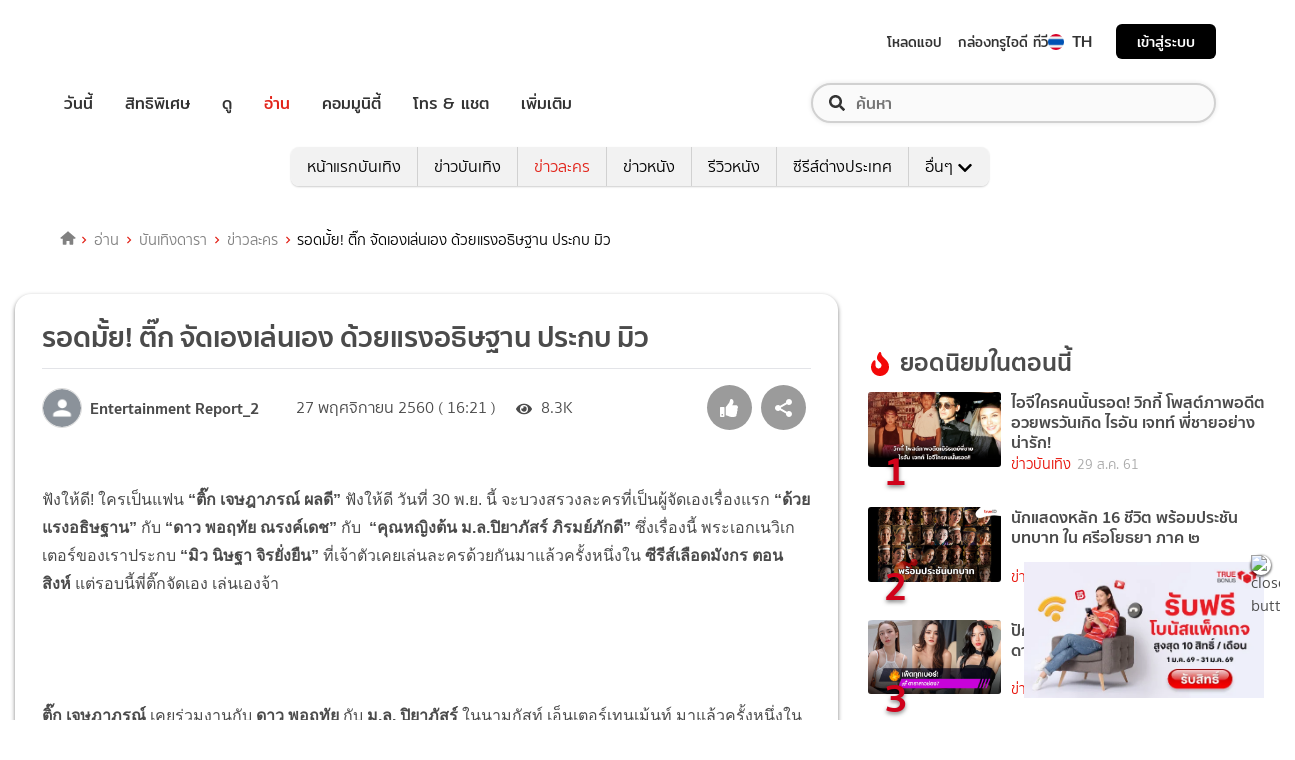

--- FILE ---
content_type: text/html; charset=utf-8
request_url: https://entertainment.trueid.net/detail/7ORExdE6wndK
body_size: 30735
content:
<!DOCTYPE html><html lang="th"><head><script type="text/javascript" src="https://fn.dmpcdn.com/TrueIDWeb/Ads/PWT.js"></script><meta charSet="utf-8"/><link rel="manifest" href="/manifest.json" crossorigin="use-credentials"/><link rel="apple-touch-icon" href="/static/images/trueid-logo-192x192.png"/><meta name="theme-color" content="#317EFB"/><link rel="icon" type="image/png" sizes="32x32" href="/static/images/favicon-32x32.png"/><link rel="icon" type="image/png" sizes="96x96" href="/static/images/favicon-96x96.png"/><link rel="icon" type="image/png" sizes="16x16" href="/static/images/favicon-16x16.png"/><link rel="shortcut icon" href="/static/images/favicon.ico" type="image/x-icon"/><style>
  @font-face {
    font-family: 'Mitr';
    font-style: normal;
    font-weight: 300;
    src: local('Mitr Light'), local('Mitr-Light'), url(/static/fonts/pxiEypw5ucZF8ZcaJIPecmNE.woff2) format('woff2');
    unicode-range: U+0E01-0E5B, U+200C-200D, U+25CC;
    font-display: swap;
  }

  @font-face {
    font-family: 'Mitr';
    font-style: normal;
    font-weight: 300;
    src: local('Mitr Light'), local('Mitr-Light'), url(/static/fonts/pxiEypw5ucZF8ZcaJJjecmNE.woff2) format('woff2');
    unicode-range: U+0102-0103, U+0110-0111, U+1EA0-1EF9, U+20AB;
    font-display: swap;
  }

  @font-face {
    font-family: 'Mitr';
    font-style: normal;
    font-weight: 300;
    src: local('Mitr Light'), local('Mitr-Light'), url(/static/fonts/pxiEypw5ucZF8ZcaJJnecmNE.woff2) format('woff2');
    unicode-range: U+0100-024F, U+0259, U+1E00-1EFF, U+2020, U+20A0-20AB, U+20AD-20CF, U+2113, U+2C60-2C7F, U+A720-A7FF;
    font-display: swap;
  }

  @font-face {
    font-family: 'Mitr';
    font-style: normal;
    font-weight: 300;
    src: local('Mitr Light'), local('Mitr-Light'), url(/static/fonts/pxiEypw5ucZF8ZcaJJfecg.woff2) format('woff2');
    unicode-range: U+0000-00FF, U+0131, U+0152-0153, U+02BB-02BC, U+02C6, U+02DA, U+02DC, U+2000-206F, U+2074, U+20AC, U+2122, U+2191, U+2193, U+2212, U+2215, U+FEFF, U+FFFD;
    font-display: swap;
  }

  @font-face {
    font-family: 'Mitr';
    font-style: normal;
    font-weight: 400;
    src: local('Mitr Regular'), local('Mitr-Regular'), url(/static/fonts/pxiLypw5ucZF-Sg4Maj_.woff2) format('woff2');
    unicode-range: U+0E01-0E5B, U+200C-200D, U+25CC;
    font-display: swap;
  }

  @font-face {
    font-family: 'Mitr';
    font-style: normal;
    font-weight: 400;
    src: local('Mitr Regular'), local('Mitr-Regular'), url(/static/fonts/pxiLypw5ucZF-TM4Maj_.woff2) format('woff2');
    unicode-range: U+0102-0103, U+0110-0111, U+1EA0-1EF9, U+20AB;
    font-display: swap;
  }

  @font-face {
    font-family: 'Mitr';
    font-style: normal;
    font-weight: 400;
    src: local('Mitr Regular'), local('Mitr-Regular'), url(/static/fonts/pxiLypw5ucZF-TI4Maj_.woff2) format('woff2');
    unicode-range: U+0100-024F, U+0259, U+1E00-1EFF, U+2020, U+20A0-20AB, U+20AD-20CF, U+2113, U+2C60-2C7F, U+A720-A7FF;
    font-display: swap;
  }

  @font-face {
    font-family: 'Mitr';
    font-style: normal;
    font-weight: 400;
    src: local('Mitr Regular'), local('Mitr-Regular'), url(/static/fonts/pxiLypw5ucZF-Tw4MQ.woff2) format('woff2');
    unicode-range: U+0000-00FF, U+0131, U+0152-0153, U+02BB-02BC, U+02C6, U+02DA, U+02DC, U+2000-206F, U+2074, U+20AC, U+2122, U+2191, U+2193, U+2212, U+2215, U+FEFF, U+FFFD;
    font-display: swap;
  }

  @font-face {
    font-family: 'Mitr';
    font-style: normal;
    font-weight: 500;
    src: local('Mitr Medium'), local('Mitr-Medium'), url(/static/fonts/pxiEypw5ucZF8c8bJIPecmNE.woff2) format('woff2');
    unicode-range: U+0E01-0E5B, U+200C-200D, U+25CC;
    font-display: swap;
  }

  @font-face {
    font-family: 'Mitr';
    font-style: normal;
    font-weight: 500;
    src: local('Mitr Medium'), local('Mitr-Medium'), url(/static/fonts/pxiEypw5ucZF8c8bJJjecmNE.woff2) format('woff2');
    unicode-range: U+0102-0103, U+0110-0111, U+1EA0-1EF9, U+20AB;
    font-display: swap;
  }

  @font-face {
    font-family: 'Mitr';
    font-style: normal;
    font-weight: 500;
    src: local('Mitr Medium'), local('Mitr-Medium'), url(/static/fonts/pxiEypw5ucZF8c8bJJnecmNE.woff2) format('woff2');
    unicode-range: U+0100-024F, U+0259, U+1E00-1EFF, U+2020, U+20A0-20AB, U+20AD-20CF, U+2113, U+2C60-2C7F, U+A720-A7FF;
    font-display: swap;
  }

  @font-face {
    font-family: 'Mitr';
    font-style: normal;
    font-weight: 500;
    src: local('Mitr Medium'), local('Mitr-Medium'), url(/static/fonts/pxiEypw5ucZF8c8bJJfecg.woff2) format('woff2');
    unicode-range: U+0000-00FF, U+0131, U+0152-0153, U+02BB-02BC, U+02C6, U+02DA, U+02DC, U+2000-206F, U+2074, U+20AC, U+2122, U+2191, U+2193, U+2212, U+2215, U+FEFF, U+FFFD;
    font-display: swap;
  }

  @font-face {
    font-family: 'Mitr';
    font-style: normal;
    font-weight: 600;
    src: local('Mitr SemiBold'), local('Mitr-SemiBold'), url(/static/fonts/pxiEypw5ucZF8eMcJIPecmNE.woff2) format('woff2');
    unicode-range: U+0E01-0E5B, U+200C-200D, U+25CC;
    font-display: swap;
  }

  @font-face {
    font-family: 'Mitr';
    font-style: normal;
    font-weight: 600;
    src: local('Mitr SemiBold'), local('Mitr-SemiBold'), url(/static/fonts/pxiEypw5ucZF8eMcJJjecmNE.woff2) format('woff2');
    unicode-range: U+0102-0103, U+0110-0111, U+1EA0-1EF9, U+20AB;
    font-display: swap;
  }

  @font-face {
    font-family: 'Mitr';
    font-style: normal;
    font-weight: 600;
    src: local('Mitr SemiBold'), local('Mitr-SemiBold'), url(/static/fonts/pxiEypw5ucZF8eMcJJnecmNE.woff2) format('woff2');
    unicode-range: U+0100-024F, U+0259, U+1E00-1EFF, U+2020, U+20A0-20AB, U+20AD-20CF, U+2113, U+2C60-2C7F, U+A720-A7FF;
    font-display: swap;
  }

  @font-face {
    font-family: 'Mitr';
    font-style: normal;
    font-weight: 600;
    src: local('Mitr SemiBold'), local('Mitr-SemiBold'), url(/static/fonts/pxiEypw5ucZF8eMcJJfecg.woff2) format('woff2');
    unicode-range: U+0000-00FF, U+0131, U+0152-0153, U+02BB-02BC, U+02C6, U+02DA, U+02DC, U+2000-206F, U+2074, U+20AC, U+2122, U+2191, U+2193, U+2212, U+2215, U+FEFF, U+FFFD;
    font-display: swap;
  }

  @font-face {
    font-family: 'Pridi';
    font-style: normal;
    font-weight: 200;
    src: local('Pridi ExtraLight'), local('Pridi-ExtraLight'), url(/static/fonts/2sDdZG5JnZLfkc1SiH0wT0CEAg.woff2) format('woff2');
    unicode-range: U+0E01-0E5B, U+200C-200D, U+25CC;
    font-display: swap;
  }

  @font-face {
    font-family: 'Pridi';
    font-style: normal;
    font-weight: 200;
    src: local('Pridi ExtraLight'), local('Pridi-ExtraLight'), url(/static/fonts/2sDdZG5JnZLfkc1SiH0rT0CEAg.woff2) format('woff2');
    unicode-range: U+0102-0103, U+0110-0111, U+1EA0-1EF9, U+20AB;
    font-display: swap;
  }

  @font-face {
    font-family: 'Pridi';
    font-style: normal;
    font-weight: 200;
    src: local('Pridi ExtraLight'), local('Pridi-ExtraLight'), url(/static/fonts/2sDdZG5JnZLfkc1SiH0qT0CEAg.woff2) format('woff2');
    unicode-range: U+0100-024F, U+0259, U+1E00-1EFF, U+2020, U+20A0-20AB, U+20AD-20CF, U+2113, U+2C60-2C7F, U+A720-A7FF;
    font-display: swap;
  }

  @font-face {
    font-family: 'Pridi';
    font-style: normal;
    font-weight: 200;
    src: local('Pridi ExtraLight'), local('Pridi-ExtraLight'), url(/static/fonts/2sDdZG5JnZLfkc1SiH0kT0A.woff2) format('woff2');
    unicode-range: U+0000-00FF, U+0131, U+0152-0153, U+02BB-02BC, U+02C6, U+02DA, U+02DC, U+2000-206F, U+2074, U+20AC, U+2122, U+2191, U+2193, U+2212, U+2215, U+FEFF, U+FFFD;
    font-display: swap;
  }

  @font-face {
    font-family: 'Pridi';
    font-style: normal;
    font-weight: 300;
    src: local('Pridi Light'), local('Pridi-Light'), url(/static/fonts/2sDdZG5JnZLfkc02i30wT0CEAg.woff2) format('woff2');
    unicode-range: U+0E01-0E5B, U+200C-200D, U+25CC;
    font-display: swap;
  }

  @font-face {
    font-family: 'Pridi';
    font-style: normal;
    font-weight: 300;
    src: local('Pridi Light'), local('Pridi-Light'), url(/static/fonts/2sDdZG5JnZLfkc02i30rT0CEAg.woff2) format('woff2');
    unicode-range: U+0102-0103, U+0110-0111, U+1EA0-1EF9, U+20AB;
    font-display: swap;
  }

  @font-face {
    font-family: 'Pridi';
    font-style: normal;
    font-weight: 300;
    src: local('Pridi Light'), local('Pridi-Light'), url(/static/fonts/2sDdZG5JnZLfkc02i30qT0CEAg.woff2) format('woff2');
    unicode-range: U+0100-024F, U+0259, U+1E00-1EFF, U+2020, U+20A0-20AB, U+20AD-20CF, U+2113, U+2C60-2C7F, U+A720-A7FF;
    font-display: swap;
  }

  @font-face {
    font-family: 'Pridi';
    font-style: normal;
    font-weight: 300;
    src: local('Pridi Light'), local('Pridi-Light'), url(/static/fonts/2sDdZG5JnZLfkc02i30kT0A.woff2) format('woff2');
    unicode-range: U+0000-00FF, U+0131, U+0152-0153, U+02BB-02BC, U+02C6, U+02DA, U+02DC, U+2000-206F, U+2074, U+20AC, U+2122, U+2191, U+2193, U+2212, U+2215, U+FEFF, U+FFFD;
    font-display: swap;
  }

  @font-face {
    font-family: 'Pridi';
    font-style: normal;
    font-weight: 400;
    src: local('Pridi Regular'), local('Pridi-Regular'), url(/static/fonts/2sDQZG5JnZLfkcWJqWgbbg.woff2) format('woff2');
    unicode-range: U+0E01-0E5B, U+200C-200D, U+25CC;
    font-display: swap;
  }

  @font-face {
    font-family: 'Pridi';
    font-style: normal;
    font-weight: 400;
    src: local('Pridi Regular'), local('Pridi-Regular'), url(/static/fonts/2sDQZG5JnZLfkcWSqWgbbg.woff2) format('woff2');
    unicode-range: U+0102-0103, U+0110-0111, U+1EA0-1EF9, U+20AB;
    font-display: swap;
  }

  @font-face {
    font-family: 'Pridi';
    font-style: normal;
    font-weight: 400;
    src: local('Pridi Regular'), local('Pridi-Regular'), url(/static/fonts/2sDQZG5JnZLfkcWTqWgbbg.woff2) format('woff2');
    unicode-range: U+0100-024F, U+0259, U+1E00-1EFF, U+2020, U+20A0-20AB, U+20AD-20CF, U+2113, U+2C60-2C7F, U+A720-A7FF;
    font-display: swap;
  }

  @font-face {
    font-family: 'Pridi';
    font-style: normal;
    font-weight: 400;
    src: local('Pridi Regular'), local('Pridi-Regular'), url(/static/fonts/2sDQZG5JnZLfkcWdqWg.woff2) format('woff2');
    unicode-range: U+0000-00FF, U+0131, U+0152-0153, U+02BB-02BC, U+02C6, U+02DA, U+02DC, U+2000-206F, U+2074, U+20AC, U+2122, U+2191, U+2193, U+2212, U+2215, U+FEFF, U+FFFD;
    font-display: swap;
  }

  @font-face {
    font-family: 'Pridi';
    font-style: normal;
    font-weight: 600;
    src: local('Pridi SemiBold'), local('Pridi-SemiBold'), url(/static/fonts/2sDdZG5JnZLfkc1CjX0wT0CEAg.woff2) format('woff2');
    unicode-range: U+0E01-0E5B, U+200C-200D, U+25CC;
    font-display: swap;
  }

  @font-face {
    font-family: 'Pridi';
    font-style: normal;
    font-weight: 600;
    src: local('Pridi SemiBold'), local('Pridi-SemiBold'), url(/static/fonts/2sDdZG5JnZLfkc1CjX0rT0CEAg.woff2) format('woff2');
    unicode-range: U+0102-0103, U+0110-0111, U+1EA0-1EF9, U+20AB;
    font-display: swap;
  }

  @font-face {
    font-family: 'Pridi';
    font-style: normal;
    font-weight: 600;
    src: local('Pridi SemiBold'), local('Pridi-SemiBold'), url(/static/fonts/2sDdZG5JnZLfkc1CjX0qT0CEAg.woff2) format('woff2');
    unicode-range: U+0100-024F, U+0259, U+1E00-1EFF, U+2020, U+20A0-20AB, U+20AD-20CF, U+2113, U+2C60-2C7F, U+A720-A7FF;
    font-display: swap;
  }

  @font-face {
    font-family: 'Pridi';
    font-style: normal;
    font-weight: 600;
    src: local('Pridi SemiBold'), local('Pridi-SemiBold'), url(/static/fonts/2sDdZG5JnZLfkc1CjX0kT0A.woff2) format('woff2');
    unicode-range: U+0000-00FF, U+0131, U+0152-0153, U+02BB-02BC, U+02C6, U+02DA, U+02DC, U+2000-206F, U+2074, U+20AC, U+2122, U+2191, U+2193, U+2212, U+2215, U+FEFF, U+FFFD;
    font-display: swap;
  }


  @font-face {
    font-family: 'SukhumwitTadmai';
    font-style: normal;
    font-weight: 400;
    src: url(/static/fonts/SukhumvitTadmai-Text.ttf) format('truetype');
    font-display: swap;
  }

  @font-face {
    font-family: 'SukhumwitTadmai';
    font-style: normal;
    font-weight: 600;
    src: url(/static/fonts/SukhumvitTadmai-Bold.ttf) format('truetype');
    font-display: swap;
  }

  @font-face {
    font-family: "DBHeaventBlkCondIt";
    src: url("../static/fonts/DBHeaventBlkCondIt.ttf") format('truetype');
    font-style: normal;
    font-weight: 400;
    font-display: swap;
  }
  @font-face {
    font-family: "DBHeaventBlkCondIt";
    src: url("../static/fonts/DBHeaventBlkCondIt.ttf") format('truetype');
    font-style: medium;
    font-weight: 500;
    font-display: swap;
  }
</style><link rel="preload" href="https://accounts.trueid.net/assets/trueid/css/fancybox/jquery.fancybox.css?v=2.1.5" as="style"/><meta charSet="utf-8"/><meta name="viewport" content="width=device-width, initial-scale=1, shrink-to-fit=no"/><title>รอดมั้ย! ติ๊ก จัดเองเล่นเอง ด้วยแรงอธิษฐาน ประกบ มิว</title><meta name="description" content="ฟังให้ดี! ใครเป็นแฟน “ติ๊ก เจษฎาภรณ์ ผลดี” ฟังให้ดี วันที่ 30 พ.ย. นี้ จะบวงสรวงละครที่เป็นผู้จัดเองเรื่องแรก “ด้วยแรงอธิษฐาน” กับ “ดาว พอฤทัย ณรงค์เดช” กับ  “ค"/><meta name="keywords" content="ช่อง3,ดาว พอฤทัย,ด้วยแรงอธิษฐาน,ติ๊ก เจษฎาภรณ์,นางเอก,ปิยาภัสร์ ภิรมย์ภักดี,มิว นิษฐา,อินสตราแกรมดารา"/><link rel="canonical" href="https://entertainment.trueid.net/detail/7ORExdE6wndK"/><meta property="fb:app_id" content="2225677464338242"/><meta property="og:locale" content="en_US"/><meta property="og:type" content="article"/><meta property="og:title" content="รอดมั้ย! ติ๊ก จัดเองเล่นเอง ด้วยแรงอธิษฐาน ประกบ มิว"/><meta property="og:description" content="ฟังให้ดี! ใครเป็นแฟน “ติ๊ก เจษฎาภรณ์ ผลดี” ฟังให้ดี วันที่ 30 พ.ย. นี้ จะบวงสรวงละครที่เป็นผู้จัดเองเรื่องแรก “ด้วยแรงอธิษฐาน” กับ “ดาว พอฤทัย ณรงค์เดช” กับ  “ค"/><meta property="og:url" content="https://entertainment.trueid.net/detail/7ORExdE6wndK"/><meta property="og:site_name" content="https://entertainment.trueid.net"/><meta property="article:publisher" content="https://www.facebook.com/TrueID.Official/"/><meta property="article:author" content=""/><meta property="article:tag" content="ช่อง3,ดาว พอฤทัย,ด้วยแรงอธิษฐาน,ติ๊ก เจษฎาภรณ์,นางเอก,ปิยาภัสร์ ภิรมย์ภักดี,มิว นิษฐา,อินสตราแกรมดารา"/><meta property="article:section" content="Movie"/><meta property="og:image" content="https://cms.dmpcdn.com/dara/2017/11/27/4479b010-f0a0-11e9-a6a1-5b168c007f26_original.png"/><meta property="og:image:width" content="620"/><meta property="og:image:height" content="478"/><meta name="twitter:card" content="summary_large_image"/><meta name="twitter:site" content="TrueID"/><meta name="twitter:title" content="รอดมั้ย! ติ๊ก จัดเองเล่นเอง ด้วยแรงอธิษฐาน ประกบ มิว"/><meta name="twitter:description" content="ฟังให้ดี! ใครเป็นแฟน “ติ๊ก เจษฎาภรณ์ ผลดี” ฟังให้ดี วันที่ 30 พ.ย. นี้ จะบวงสรวงละครที่เป็นผู้จัดเองเรื่องแรก “ด้วยแรงอธิษฐาน” กับ “ดาว พอฤทัย ณรงค์เดช” กับ  “ค"/><meta name="twitter:image" content="https://cms.dmpcdn.com/dara/2017/11/27/4479b010-f0a0-11e9-a6a1-5b168c007f26_original.png"/><script async="" src="https://platform.twitter.com/widgets.js"></script><meta name="robots" content="max-image-preview:large"/><meta name="taboola-category" content="entertainment-drama-news"/><noscript data-n-css="true"></noscript><link rel="preload" href="/_next/static/chunks/205be671.192f5d1cd7e43cfecf44.js" as="script"/><link rel="preload" href="/_next/static/chunks/d3aea76c.c2416b393fe9b809324a.js" as="script"/><link rel="preload" href="/_next/static/chunks/ebac5afd64b64b932ccc7cd42a9687d47520d039.6a7cfbec00506ee5021a.js" as="script"/><link rel="preload" href="/_next/static/chunks/c8f7fe3b0e41be846d5687592cf2018ff6e22687.1984863f9e5f3b0cd175.js" as="script"/><link rel="preload" href="/_next/static/chunks/36.fe015abe64fd217280eb.js" as="script"/><link rel="preload" href="/_next/static/chunks/42.e482a638cb9017a109b9.js" as="script"/><link rel="preload" href="/_next/static/chunks/16.a842d2d43a82f122acd8.js" as="script"/><link rel="preload" href="/_next/static/chunks/17.93e16c4b5022d27e20b0.js" as="script"/><link rel="preload" href="/_next/static/chunks/1b3e19a97ab7eecfb7eed4f43d6f81809ed9ad93.fda4c43939b30f0277ab.js" as="script"/><link rel="preload" href="/_next/static/chunks/ce3e2615050bc46b035d9c8fd697c2d5da394629.36dd7ffc7e4d84390889.js" as="script"/><link rel="preload" href="/_next/static/chunks/41.6519aeff21492d6362c2.js" as="script"/><link rel="preload" href="/_next/static/chunks/main-d182964c4037edec4f59.js" as="script"/><link rel="preload" href="/_next/static/chunks/webpack-f1047da08269e61e744c.js" as="script"/><link rel="preload" href="/_next/static/chunks/framework.16b351e5235970441a80.js" as="script"/><link rel="preload" href="/_next/static/chunks/ac8777ef.5dbe1a8c8dd275d48e0f.js" as="script"/><link rel="preload" href="/_next/static/chunks/c78d26b1.f250f4c61fbf1de4946d.js" as="script"/><link rel="preload" href="/_next/static/chunks/ad1ed09621365fb2280bd634e8f61e29c208f6ef.37db0b16beab3f8df62b.js" as="script"/><link rel="preload" href="/_next/static/chunks/a401b8e4e4b0ca5f69ba28d644a2a358e66ef278.fb9d7ecf67b60aa9d03d.js" as="script"/><link rel="preload" href="/_next/static/chunks/15c51f12f96bc5b469a551963aca5277b44e839c.7065a9ff83c736b6a4d1.js" as="script"/><link rel="preload" href="/_next/static/chunks/355ec9ed70a513f3be61e3f9495c31f88eee9274.bb798b906a4bcf7732ac.js" as="script"/><link rel="preload" href="/_next/static/chunks/36429a825d8ab6c639795dfba2fa152c520b44e7.9a75b7bbda5cdacf9403.js" as="script"/><link rel="preload" href="/_next/static/chunks/pages/_app-7ae6e2f1d5d6aab6756d.js" as="script"/><link rel="preload" href="/_next/static/chunks/ebac5afd64b64b932ccc7cd42a9687d47520d039.6a7cfbec00506ee5021a.js" as="script"/><link rel="preload" href="/_next/static/chunks/1b3e19a97ab7eecfb7eed4f43d6f81809ed9ad93.fda4c43939b30f0277ab.js" as="script"/><link rel="preload" href="/_next/static/chunks/ce3e2615050bc46b035d9c8fd697c2d5da394629.36dd7ffc7e4d84390889.js" as="script"/><link rel="preload" href="/_next/static/chunks/4b8d20d33349cff581f437b3d466e524b3101d53.c9e44d69bcd237c23300.js" as="script"/><link rel="preload" href="/_next/static/chunks/7fdf410244c34d9f87f16aa381c5a0f5e6013644.775ca26e817a4e053c92.js" as="script"/><link rel="preload" href="/_next/static/chunks/pages/detail-09ee2bb6bd63e708b3a9.js" as="script"/><style id="__jsx-1964171375">#nprogress{pointer-events:none;}#nprogress .bar{background:#eb232a;position:fixed;z-index:1031;top:0;left:0;width:100%;height:5px;}#nprogress .peg{display:block;position:absolute;right:0px;width:100px;height:100%;box-shadow:0 0 10px #eb232a,0 0 5px #eb232a;opacity:1;-webkit-transform:rotate(3deg) translate(0px,-4px);-ms-transform:rotate(3deg) translate(0px,-4px);-webkit-transform:rotate(3deg) translate(0px,-4px);-ms-transform:rotate(3deg) translate(0px,-4px);transform:rotate(3deg) translate(0px,-4px);}#nprogress .spinner{display:'block';position:fixed;z-index:1031;top:15px;right:15px;}#nprogress .spinner-icon{width:18px;height:18px;box-sizing:border-box;border:solid 2px transparent;border-top-color:#eb232a;border-left-color:#eb232a;border-radius:50%;-webkit-animation:nprogresss-spinner 400ms linear infinite;-webkit-animation:nprogress-spinner 400ms linear infinite;animation:nprogress-spinner 400ms linear infinite;}.nprogress-custom-parent{overflow:hidden;position:relative;}.nprogress-custom-parent #nprogress .spinner,.nprogress-custom-parent #nprogress .bar{position:absolute;}@-webkit-keyframes nprogress-spinner{0%{-webkit-transform:rotate(0deg);}100%{-webkit-transform:rotate(360deg);}}@-webkit-keyframes nprogress-spinner{0%{-webkit-transform:rotate(0deg);-ms-transform:rotate(0deg);transform:rotate(0deg);}100%{-webkit-transform:rotate(360deg);-ms-transform:rotate(360deg);transform:rotate(360deg);}}@keyframes nprogress-spinner{0%{-webkit-transform:rotate(0deg);-ms-transform:rotate(0deg);transform:rotate(0deg);}100%{-webkit-transform:rotate(360deg);-ms-transform:rotate(360deg);transform:rotate(360deg);}}</style><style data-styled="" data-styled-version="5.3.11">.fyChqS{width:100%;padding-right:15px;padding-left:15px;margin-right:auto;margin-left:auto;}/*!sc*/
data-styled.g1[id="sc-aXZVg"]{content:"fyChqS,"}/*!sc*/
.clseDw{display:-ms-flexbox;display:-webkit-box;display:-webkit-flex;display:-ms-flexbox;display:flex;-ms-flex-wrap:wrap;-webkit-flex-wrap:wrap;-ms-flex-wrap:wrap;flex-wrap:wrap;margin-right:-15px;margin-left:-15px;}/*!sc*/
data-styled.g2[id="sc-gEvEer"]{content:"clseDw,"}/*!sc*/
.jgKnSf{position:relative;width:100%;min-height:1px;padding-right:15px;padding-left:15px;}/*!sc*/
@media (min-width:992px){.jgKnSf{-ms-flex:0 0 100%;-webkit-flex:0 0 100%;-ms-flex:0 0 100%;flex:0 0 100%;max-width:100%;}}/*!sc*/
.egXGAt{position:relative;width:100%;min-height:1px;padding-right:15px;padding-left:15px;}/*!sc*/
@media (min-width:992px){.egXGAt{-ms-flex:0 0 66.66666666666667%;-webkit-flex:0 0 66.66666666666667%;-ms-flex:0 0 66.66666666666667%;flex:0 0 66.66666666666667%;max-width:66.66666666666667%;}}/*!sc*/
.dpcHmm{position:relative;width:100%;min-height:1px;padding-right:15px;padding-left:15px;}/*!sc*/
@media (min-width:992px){.dpcHmm{-ms-flex:0 0 33.333333333333336%;-webkit-flex:0 0 33.333333333333336%;-ms-flex:0 0 33.333333333333336%;flex:0 0 33.333333333333336%;max-width:33.333333333333336%;}}/*!sc*/
data-styled.g3[id="sc-eqUAAy"]{content:"jgKnSf,egXGAt,dpcHmm,"}/*!sc*/
.LRkVW{display:inline-block;vertical-align:middle;overflow:hidden;}/*!sc*/
data-styled.g5[id="StyledIconBase-ea9ulj-0"]{content:"LRkVW,"}/*!sc*/
body,html{margin:0;color:#4b4b4b;background-color:#fff;font-family:'SukhumwitTadmai',sans-serif;-webkit-scroll-behavior:smooth;-moz-scroll-behavior:smooth;-ms-scroll-behavior:smooth;scroll-behavior:smooth;-webkit-overflow-scrolling:touch;}/*!sc*/
*,::before,::after{box-sizing:border-box;}/*!sc*/
h3{font-weight:600 !important;}/*!sc*/
a{-webkit-text-decoration:none !important;text-decoration:none !important;}/*!sc*/
data-styled.g6[id="sc-global-hZFnHm1"]{content:"sc-global-hZFnHm1,"}/*!sc*/
.enHDRp{position:relative;margin-top:0rem;margin-bottom:2rem;}/*!sc*/
data-styled.g7[id="global__MainSection-sc-10c7lju-0"]{content:"enHDRp,"}/*!sc*/
.hOmzeB{overflow:hidden;padding:1em 2.5em 2.5em 2.5em;}/*!sc*/
@media (max-width:768px){.hOmzeB{padding:1em;}}/*!sc*/
data-styled.g29[id="global__TaboolaAdsBox-sc-10c7lju-22"]{content:"hOmzeB,"}/*!sc*/
.enRWrT{font-family:inherit;width:100%;background-color:#F2F2F2;}/*!sc*/
.enRWrT a{-webkit-text-decoration:none;text-decoration:none;}/*!sc*/
data-styled.g38[id="style__FooterContainer-wqs1n7-0"]{content:"enRWrT,"}/*!sc*/
.cCZuyr{padding:3rem 1.7rem;-webkit-align-items:start;-webkit-box-align:start;-ms-flex-align:start;align-items:start;justify-items:start;display:grid;grid-template-columns:1fr;grid-template-areas:'logo' 'slogan' 'menu' 'social';grid-row-gap:2em;}/*!sc*/
@media (min-width:992px){.cCZuyr{padding:2rem 2rem;}}/*!sc*/
@media (min-width:1200px){.cCZuyr{padding:2.5rem 4rem;grid-template-columns:1fr 2fr 2fr;grid-template-areas: 'logo slogan menu' 'social slogan menu' 'social  slogan menu';grid-row-gap:0;grid-column-gap:2em;}}/*!sc*/
data-styled.g39[id="style__FooterWrapper-wqs1n7-1"]{content:"cCZuyr,"}/*!sc*/
.cxsajR{grid-area:logo;display:-webkit-box;display:-webkit-flex;display:-ms-flexbox;display:flex;-webkit-flex-shrink:0;-ms-flex-negative:0;flex-shrink:0;text-indent:-9999px;outline:none;background-image:url('https://fn.dmpcdn.com/TrueIDWeb/Navigation/header/logo/trueid-logo.svg');background-size:contain;background-repeat:no-repeat;background-position:50% 0;height:40px;width:100%;}/*!sc*/
@media (min-width:1200px){.cxsajR{width:258px;}}/*!sc*/
data-styled.g40[id="style__TrueIDLogo-wqs1n7-2"]{content:"cxsajR,"}/*!sc*/
.yvbeo{grid-area:menu;width:100%;display:grid;-webkit-box-pack:justify;-webkit-justify-content:space-between;-ms-flex-pack:justify;justify-content:space-between;grid-template-columns:1fr;grid-template-areas:'main-menu' 'footer-menu';grid-row-gap:2em;}/*!sc*/
@media (min-width:1200px){.yvbeo{grid-template-columns:repeat(2,auto);grid-template-areas: 'main-menu footer-menu' 'main-menu footer-menu' 'main-menu footer-menu';}}/*!sc*/
data-styled.g41[id="style__Menu-wqs1n7-3"]{content:"yvbeo,"}/*!sc*/
.fWIHRP{grid-area:slogan;display:-webkit-box;display:-webkit-flex;display:-ms-flexbox;display:flex;-webkit-flex-direction:column;-ms-flex-direction:column;flex-direction:column;-webkit-box-pack:center;-webkit-justify-content:center;-ms-flex-pack:center;justify-content:center;width:100%;height:100%;-webkit-align-items:center;-webkit-box-align:center;-ms-flex-align:center;align-items:center;}/*!sc*/
data-styled.g47[id="style__SloganWrapper-i06ti2-0"]{content:"fWIHRP,"}/*!sc*/
.UyJWi{display:-webkit-box;display:-webkit-flex;display:-ms-flexbox;display:flex;-webkit-align-items:center;-webkit-box-align:center;-ms-flex-align:center;align-items:center;}/*!sc*/
data-styled.g48[id="style__SloganBox-i06ti2-1"]{content:"UyJWi,"}/*!sc*/
.fVQANY{width:64px;height:64px;}/*!sc*/
data-styled.g49[id="style__TrueIDAppLogo-i06ti2-2"]{content:"fVQANY,"}/*!sc*/
.gdseE{padding-left:1em;}/*!sc*/
.gdseE .main-title{margin:0;font-size:1.25rem;color:#333333;}/*!sc*/
.gdseE .sub-title{margin:0;font-size:1rem;color:#E2241A;}/*!sc*/
data-styled.g50[id="style__TextSlogan-i06ti2-3"]{content:"gdseE,"}/*!sc*/
.eafWm{display:grid;grid-template-columns:repeat(3,1fr);grid-gap:1em;margin:1.5em 0 0;}/*!sc*/
@media (min-width:576px){.eafWm{grid-template-columns:repeat(3,129.73px);}}/*!sc*/
.eafWm img{width:100%;height:auto;}/*!sc*/
data-styled.g51[id="style__BadgeDownloadApp-i06ti2-4"]{content:"eafWm,"}/*!sc*/
.cdNDtT{grid-area:social;display:-webkit-box;display:-webkit-flex;display:-ms-flexbox;display:flex;-webkit-flex-direction:column;-ms-flex-direction:column;flex-direction:column;-webkit-align-items:center;-webkit-box-align:center;-ms-flex-align:center;align-items:center;width:100%;}/*!sc*/
@media (min-width:1200px){.cdNDtT{width:258px;padding-top:1em;}}/*!sc*/
data-styled.g52[id="style__SocialWrapper-sc-13glebb-0"]{content:"cdNDtT,"}/*!sc*/
.gmEPIq{font-size:0.9rem;color:#333333;}/*!sc*/
data-styled.g53[id="style__FollowUs-sc-13glebb-1"]{content:"gmEPIq,"}/*!sc*/
.dlunoT{display:grid;grid-template-columns:repeat(3,40px);grid-column-gap:1em;padding:0.7em 0;}/*!sc*/
data-styled.g54[id="style__SocialList-sc-13glebb-2"]{content:"dlunoT,"}/*!sc*/
.iJpsqW{display:-webkit-box;display:-webkit-flex;display:-ms-flexbox;display:flex;-webkit-box-pack:center;-webkit-justify-content:center;-ms-flex-pack:center;justify-content:center;-webkit-align-items:center;-webkit-box-align:center;-ms-flex-align:center;align-items:center;}/*!sc*/
.iJpsqW:after{background-color:white;content:'';width:35px;height:35px;position:absolute;border-radius:50%;}/*!sc*/
data-styled.g55[id="style__SocialIcon-sc-13glebb-3"]{content:"iJpsqW,"}/*!sc*/
.jTBWVy{width:40px;height:40px;z-index:1;}/*!sc*/
data-styled.g56[id="style__LineIcon-sc-13glebb-4"]{content:"jTBWVy,"}/*!sc*/
.hlpNqJ{color:#0e6cf0;z-index:1;}/*!sc*/
data-styled.g57[id="style__FacebookIcon-sc-13glebb-5"]{content:"hlpNqJ,"}/*!sc*/
.kMicJU{color:#42aaf9;z-index:1;}/*!sc*/
data-styled.g58[id="style__TwitterIcon-sc-13glebb-6"]{content:"kMicJU,"}/*!sc*/
.huEjBS{text-align:center;font-size:0.65rem;color:#818181;}/*!sc*/
data-styled.g59[id="style__Copyright-sc-13glebb-7"]{content:"huEjBS,"}/*!sc*/
.kfgjCz{font-family:'Mitr',sans-serif;width:100%;max-width:100%;background-color:#fff;display:grid;padding:0.5em 1em;}/*!sc*/
@media (min-width:992px){.kfgjCz{grid-row-gap:1.5em;padding:1.5em 2em;}}/*!sc*/
@media (min-width:1200px){.kfgjCz{padding:1.5em 4em;}}/*!sc*/
data-styled.g70[id="style__HeaderWrap-sc-1u5bcsw-0"]{content:"kfgjCz,"}/*!sc*/
.fILmy{display:grid;-webkit-align-items:center;-webkit-box-align:center;-ms-flex-align:center;align-items:center;grid-template-columns:80px auto max-content max-content;grid-template-areas:'logo auto top-menu login';}/*!sc*/
@media (min-width:992px){.fILmy{grid-template-columns:120px auto max-content max-content;}}/*!sc*/
data-styled.g71[id="style__NavbarWrap-sc-1u5bcsw-1"]{content:"fILmy,"}/*!sc*/
.kYUahI{display:grid;-webkit-align-items:center;-webkit-box-align:center;-ms-flex-align:center;align-items:center;background-color:#fff;grid-template-areas:'menu search';grid-template-columns:min-content auto;white-space:nowrap;}/*!sc*/
data-styled.g72[id="style__MenuLevel1Wrap-sc-1u5bcsw-2"]{content:"kYUahI,"}/*!sc*/
.eMEZvN{grid-area:logo;display:-webkit-box;display:-webkit-flex;display:-ms-flexbox;display:flex;-webkit-flex-shrink:0;-ms-flex-negative:0;flex-shrink:0;width:100%;text-indent:-9999px;outline:none;justify-self:flex-start;background-image:url('https://fn.dmpcdn.com/TrueIDWeb/Navigation/header/logo/trueid-logo.svg');background-size:contain;background-repeat:no-repeat;background-position:0 0;}/*!sc*/
@media (min-width:992px){.eMEZvN{height:35px;}}/*!sc*/
data-styled.g75[id="style__TrueIDLogo-sc-1u5bcsw-5"]{content:"eMEZvN,"}/*!sc*/
.loading-animation-view{-webkit-animation-duration:1.25s;animation-duration:1.25s;-webkit-animation-fill-mode:forwards;animation-fill-mode:forwards;-webkit-animation-iteration-count:infinite;animation-iteration-count:infinite;-webkit-animation-name:glBGpi;animation-name:glBGpi;-webkit-animation-timing-function:linear;animation-timing-function:linear;background:#FFFFFF;background:linear-gradient(to right,#eeeeee 10%,#dddddd 18%,#eeeeee 33%);background-size:3800px 104px;position:relative;}/*!sc*/
data-styled.g82[id="sc-global-kwjDiP1"]{content:"sc-global-kwjDiP1,"}/*!sc*/
.cPWEKd{color:#333333;cursor:pointer;}/*!sc*/
.cPWEKd:hover{color:#E2241A;}/*!sc*/
data-styled.g84[id="customicons__IconSearch-sc-1eqvni9-1"]{content:"cPWEKd,"}/*!sc*/
.iaLwnZ{grid-area:menu;font-family:'Mitr',sans-serif;width:100%;background-color:#fff;display:none;}/*!sc*/
@media (min-width:992px){.iaLwnZ{display:block;}}/*!sc*/
data-styled.g90[id="style__NavbarWrap-sc-1lhetmm-0"]{content:"iaLwnZ,"}/*!sc*/
.kFqyCm{display:-webkit-box;display:-webkit-flex;display:-ms-flexbox;display:flex;-webkit-flex-direction:row;-ms-flex-direction:row;flex-direction:row;width:100%;font-size:1rem;-webkit-box-pack:start;-webkit-justify-content:flex-start;-ms-flex-pack:start;justify-content:flex-start;}/*!sc*/
data-styled.g91[id="style__NavbarMenu-sc-1lhetmm-1"]{content:"kFqyCm,"}/*!sc*/
.hSwjEC{color:#333333;}/*!sc*/
data-styled.g103[id="style__IconSearch-sc-1agy7z7-0"]{content:"hSwjEC,"}/*!sc*/
.ceqgtC{color:#818181;cursor:pointer;}/*!sc*/
@media (min-width:992px){.ceqgtC{display:none;}}/*!sc*/
data-styled.g104[id="style__IconCancel-sc-1agy7z7-1"]{content:"ceqgtC,"}/*!sc*/
.iXelnR{grid-area:search;width:100%;display:none;}/*!sc*/
@media (min-width:992px){.iXelnR{display:-webkit-box;display:-webkit-flex;display:-ms-flexbox;display:flex;}}/*!sc*/
.iXelnR [class*='baseStyles__BaseModalBackground']{-webkit-transition:opacity ease 200ms;transition:opacity ease 200ms;z-index:100 !important;background-color:rgba(0,0,0,0.6) !important;}/*!sc*/
data-styled.g105[id="style__NewSearchWrap-sc-1agy7z7-2"]{content:"iXelnR,"}/*!sc*/
.hZAQOe{display:grid;grid-template-columns:auto min-content;grid-column-gap:1em;-webkit-align-items:center;-webkit-box-align:center;-ms-flex-align:center;align-items:center;width:100%;position:absolute;padding:1em;left:0;background-color:#fff;z-index:97;margin-top:0px;}/*!sc*/
@media (min-width:992px){.hZAQOe{position:relative;padding:0px;display:-webkit-box;display:-webkit-flex;display:-ms-flexbox;display:flex;-webkit-box-pack:end;-webkit-justify-content:flex-end;-ms-flex-pack:end;justify-content:flex-end;margin-top:0px;}}/*!sc*/
data-styled.g106[id="style__NewSearchForm-sc-1agy7z7-3"]{content:"hZAQOe,"}/*!sc*/
.RnNdh{display:block;}/*!sc*/
@media (min-width:992px){.RnNdh{display:none;}}/*!sc*/
data-styled.g107[id="style__SearchWrap-sc-1agy7z7-4"]{content:"RnNdh,"}/*!sc*/
.kAKchl{display:grid;grid-template-columns:25px auto min-content;-webkit-align-items:center;-webkit-box-align:center;-ms-flex-align:center;align-items:center;border-radius:25px;padding:0.3em 1em;width:100%;border:1.8px solid #D1D1D1;background-color:#FAFAFA;box-shadow:0px 0px 5px 0px rgb(0 0 0 / 10%);}/*!sc*/
@media (min-width:992px){.kAKchl{max-width:405px;}}/*!sc*/
data-styled.g108[id="style__SearchBox-sc-1agy7z7-5"]{content:"kAKchl,"}/*!sc*/
.gsGOmi{display:block;width:100%;border:0;outline:0;color:#333333;font-family:inherit;font-weight:400;font-size:1em;background-color:#FAFAFA;}/*!sc*/
.gsGOmi:focus{outline:none !important;}/*!sc*/
.gsGOmi::-ms-clear{display:none;width:0;height:0;}/*!sc*/
.gsGOmi::-ms-reveal{display:none;width:0;height:0;}/*!sc*/
.gsGOmi::-webkit-search-decoration,.gsGOmi::-webkit-search-cancel-button,.gsGOmi::-webkit-search-results-button,.gsGOmi::-webkit-search-results-decoration{display:none;}/*!sc*/
data-styled.g109[id="style__Input-sc-1agy7z7-6"]{content:"gsGOmi,"}/*!sc*/
.gzJWiz{color:#E2241A;white-space:nowrap;visibility:hidden;opacity:0;-webkit-transition:visibility 0s linear 0.3s,opacity 0.3s;transition:visibility 0s linear 0.3s,opacity 0.3s;}/*!sc*/
.gzJWiz:hover{cursor:pointer;}/*!sc*/
data-styled.g110[id="style__ResetButton-sc-1agy7z7-7"]{content:"gzJWiz,"}/*!sc*/
.dKGDfc{padding-right:1em;}/*!sc*/
@media (min-width:992px){.dKGDfc{padding-right:1.5em;}}/*!sc*/
data-styled.g150[id="style__FlagButtonGroup-mj92gd-0"]{content:"dKGDfc,"}/*!sc*/
.fOauLj{display:-webkit-box;display:-webkit-flex;display:-ms-flexbox;display:flex;background-image:url(https://cms.dmpcdn.com/misc/2021/10/01/13e17590-229f-11ec-b3c8-d5f7da35502c_webp_original.png);background-repeat:no-repeat;background-size:cover;background-position:center;margin:0;width:16px;height:16px;border-radius:50%;border:none;outline:none;cursor:inherit;font-size:0;color:transparent;margin-left:0;-webkit-align-items:center;-webkit-box-align:center;-ms-flex-align:center;align-items:center;-webkit-box-pack:center;-webkit-justify-content:center;-ms-flex-pack:center;justify-content:center;padding:0;}/*!sc*/
data-styled.g151[id="style__FlagButton-mj92gd-1"]{content:"fOauLj,"}/*!sc*/
.izkgnB{display:-webkit-box;display:-webkit-flex;display:-ms-flexbox;display:flex;-webkit-align-items:center;-webkit-box-align:center;-ms-flex-align:center;align-items:center;cursor:default;}/*!sc*/
data-styled.g152[id="style__CurrentFlag-mj92gd-2"]{content:"izkgnB,"}/*!sc*/
.heTgNQ{color:#333333;font-size:1rem;padding-left:0.5em;}/*!sc*/
data-styled.g156[id="style__TextLanguageActive-mj92gd-6"]{content:"heTgNQ,"}/*!sc*/
.kwCEzX{grid-area:top-menu;display:-webkit-box;display:-webkit-flex;display:-ms-flexbox;display:flex;-webkit-box-pack:end;-webkit-justify-content:flex-end;-ms-flex-pack:end;justify-content:flex-end;grid-column-gap:1em;white-space:nowrap;}/*!sc*/
@media (min-width:992px){.kwCEzX{grid-column-gap:1.5em;-webkit-box-pack:justify;-webkit-justify-content:space-between;-ms-flex-pack:justify;justify-content:space-between;}}/*!sc*/
data-styled.g157[id="style__TopMenuWrap-heamkc-0"]{content:"kwCEzX,"}/*!sc*/
.eIVyqS{grid-area:login;}/*!sc*/
data-styled.g158[id="style__LoginWrap-sc-1088bud-0"]{content:"eIVyqS,"}/*!sc*/
.gVDTSI{width:100%;background-color:#fff;font-size:0.92rem;display:-webkit-box;display:-webkit-flex;display:-ms-flexbox;display:flex;-webkit-align-items:center;-webkit-box-align:center;-ms-flex-align:center;align-items:center;-webkit-flex-wrap:wrap;-ms-flex-wrap:wrap;flex-wrap:wrap;padding:0.4em 1em;}/*!sc*/
@media (min-width:992px){.gVDTSI{padding:8px 2em;}}/*!sc*/
@media (min-width:1200px){.gVDTSI{padding:8px 4em;}}/*!sc*/
@media only screen and (max-width:1024px){.gVDTSI{line-height:1;display:-webkit-box;-webkit-line-clamp:1;-webkit-box-orient:vertical;overflow:hidden;word-break:break-word;height:2.18rem;}}/*!sc*/
@media only screen and (max-width:425px){.gVDTSI{line-height:2;display:-webkit-box;-webkit-line-clamp:2;-webkit-box-orient:vertical;overflow:hidden;word-break:break-word;height:4.18rem;}}/*!sc*/
data-styled.g246[id="style__SubMenuLevel5Wraper-sc-1wnqeh5-0"]{content:"gVDTSI,"}/*!sc*/
.kFrzYK{color:#e2241a;}/*!sc*/
data-styled.g247[id="style__IconNavigateNext-sc-1wnqeh5-1"]{content:"kFrzYK,"}/*!sc*/
.irwwAi{color:#818181;cursor:pointer;}/*!sc*/
.irwwAi:hover{color:#000;}/*!sc*/
@media only screen and (max-width:415px){.irwwAi{height:4.18rem;padding-bottom:4px;}}/*!sc*/
@media only screen and (max-width:1024px){.irwwAi{height:28px;padding-bottom:4px;}}/*!sc*/
data-styled.g248[id="style__MenuIconHome-sc-1wnqeh5-2"]{content:"irwwAi,"}/*!sc*/
.grZkGg{color:#000;cursor:pointer;-webkit-align-items:center;-webkit-box-align:center;-ms-flex-align:center;align-items:center;-webkit-align-self:center;-ms-flex-item-align:center;align-self:center;margin-bottom:6px;}/*!sc*/
.grZkGg:hover{color:#E2241A;}/*!sc*/
data-styled.g249[id="style__MenuIconItem-sc-1wnqeh5-3"]{content:"grZkGg,"}/*!sc*/
.bTggwN{min-width:-webkit-fit-content;min-width:-moz-fit-content;min-width:fit-content;cursor:default;-webkit-text-decoration:unset;text-decoration:unset;padding:0.1em 0;margin:0 0.2em;color:#000;font-weight:300;}/*!sc*/
.bTggwN:hover{color:#000;font-weight:300;}/*!sc*/
data-styled.g250[id="style__MenuItem-sc-1wnqeh5-4"]{content:"bTggwN,"}/*!sc*/
.iGeQfT{padding-top:1.5rem;font-family:Roboto,Arial,sans-serif;max-width:100%;overflow:hidden;line-height:1.75rem;}/*!sc*/
data-styled.g281[id="style__ContentDetailBox-sc-150i3lj-0"]{content:"iGeQfT,"}/*!sc*/
.isvuwG a{color:#eb232a;}/*!sc*/
.isvuwG img{max-width:100%;height:auto !important;}/*!sc*/
.isvuwG .aligncenter{text-align:center;margin:0 auto;display:block;}/*!sc*/
.isvuwG p a{word-break:break-all;}/*!sc*/
.isvuwG iframe{max-width:100%;}/*!sc*/
data-styled.g282[id="style-sc-150i3lj-1"]{content:"isvuwG,"}/*!sc*/
.eNCpkj .icon-box{display:-webkit-inline-box;display:-webkit-inline-flex;display:-ms-inline-flexbox;display:inline-flex;-webkit-align-items:center;-webkit-box-align:center;-ms-flex-align:center;align-items:center;margin-right:20px;}/*!sc*/
.eNCpkj .icon-box .text{font-size:1rem;margin-left:5px;font-weight:300;}/*!sc*/
.eNCpkj .icon-box .thumbup-icon{margin-top:-2px;}/*!sc*/
data-styled.g283[id="style__ContentHeaderBox-sc-hr515x-0"]{content:"eNCpkj,"}/*!sc*/
.cIOQil{margin-right:0.25rem;}/*!sc*/
data-styled.g284[id="style__CustomIconEye-sc-hr515x-1"]{content:"cIOQil,"}/*!sc*/
.kilMor{margin:0;font-size:1.75rem;line-height:1.2em;display:block;font-weight:600;padding-bottom:0.5em;}/*!sc*/
data-styled.g286[id="style__TitleArtileStyle-sc-hr515x-3"]{content:"kilMor,"}/*!sc*/
.fsLBNO{display:-webkit-box;display:-webkit-flex;display:-ms-flexbox;display:flex;-webkit-flex-flow:row wrap;-ms-flex-flow:row wrap;flex-flow:row wrap;padding-bottom:1em;padding-top:1em;border-top:solid 1px #e3e4e8;-webkit-box-pack:justify;-webkit-justify-content:space-between;-ms-flex-pack:justify;justify-content:space-between;}/*!sc*/
data-styled.g287[id="style__HeaderDetailBox-sc-hr515x-4"]{content:"fsLBNO,"}/*!sc*/
.gluFfY{display:-webkit-box;display:-webkit-flex;display:-ms-flexbox;display:flex;-webkit-align-items:center;-webkit-box-align:center;-ms-flex-align:center;align-items:center;}/*!sc*/
@media (max-width:574px){.gluFfY{width:100%;display:inline-block;padding-bottom:1em;}}/*!sc*/
.gluFfY .profile{display:-webkit-inline-box;display:-webkit-inline-flex;display:-ms-inline-flexbox;display:inline-flex;}/*!sc*/
.gluFfY .detail{margin-bottom:0;}/*!sc*/
@media (max-width:574px){.gluFfY .detail{margin-bottom:0.5rem;}}/*!sc*/
data-styled.g288[id="style__CreatorProfile-sc-hr515x-5"]{content:"gluFfY,"}/*!sc*/
.cujDYk{width:40px;height:40px;border-radius:50%;overflow:hidden;border:1px solid #dadada;display:-webkit-box;display:-webkit-flex;display:-ms-flexbox;display:flex;-webkit-align-items:center;-webkit-box-align:center;-ms-flex-align:center;align-items:center;-webkit-box-pack:center;-webkit-justify-content:center;-ms-flex-pack:center;justify-content:center;}/*!sc*/
.cujDYk img{display:block;width:100%;}/*!sc*/
@media (max-width:574px){.cujDYk{height:auto;}}/*!sc*/
data-styled.g289[id="style__CreatorImage-sc-hr515x-6"]{content:"cujDYk,"}/*!sc*/
.ksYlQX{display:-webkit-box;display:-webkit-flex;display:-ms-flexbox;display:flex;-webkit-align-items:center;-webkit-box-align:center;-ms-flex-align:center;align-items:center;margin:0 2rem 0 0.5rem;font-weight:600;}/*!sc*/
data-styled.g290[id="style__CreatorName-sc-hr515x-7"]{content:"ksYlQX,"}/*!sc*/
.gLvHUx{display:-webkit-box;display:-webkit-flex;display:-ms-flexbox;display:flex;-webkit-align-items:center;-webkit-box-align:center;-ms-flex-align:center;align-items:center;}/*!sc*/
data-styled.g291[id="style__SocialButton-sc-hr515x-8"]{content:"gLvHUx,"}/*!sc*/
.gEmRIF{font-size:1rem;margin-left:5px;font-weight:300;}/*!sc*/
data-styled.g292[id="style__PublishDate-sc-hr515x-9"]{content:"gEmRIF,"}/*!sc*/
.jIdOiv{padding-top:1.5em;}/*!sc*/
data-styled.g293[id="style__ContentTagBox-sc-1hfiv4r-0"]{content:"jIdOiv,"}/*!sc*/
.egkkrz{font-size:1rem;}/*!sc*/
data-styled.g294[id="style__TagTitle-sc-1hfiv4r-1"]{content:"egkkrz,"}/*!sc*/
.lowWtu{padding-bottom:1.5em;display:-webkit-box;display:-webkit-flex;display:-ms-flexbox;display:flex;-webkit-flex-wrap:wrap;-ms-flex-wrap:wrap;flex-wrap:wrap;white-space:unset;overflow:unset;}/*!sc*/
data-styled.g312[id="style__TagBox-sc-j8fz63-0"]{content:"lowWtu,"}/*!sc*/
.biUwZy{font-size:16px;font-weight:400;color:rgb(255,255,255);background:rgb(181,187,194);border-radius:16.5px;padding:0.2rem 0.7rem;margin-right:5px;margin-bottom:12px;white-space:nowrap;text-overflow:ellipsis;overflow:hidden;}/*!sc*/
data-styled.g313[id="style__TagItem-sc-j8fz63-1"]{content:"biUwZy,"}/*!sc*/
.doYGrQ a{-webkit-text-decoration:none;text-decoration:none;}/*!sc*/
data-styled.g314[id="style-sc-j8fz63-2"]{content:"doYGrQ,"}/*!sc*/
.lolNtD{display:block;-webkit-flex:1 1 auto;-ms-flex:1 1 auto;flex:1 1 auto;color:#4b4b4b;}/*!sc*/
data-styled.g321[id="style__ArticleContentBox-sc-16vif37-0"]{content:"lolNtD,"}/*!sc*/
.hIDgYF{border-radius:16px;box-shadow:0 2px 4px 0 rgba(0,0,0,0.5);background-color:#ffffff;padding:1.7em;margin-bottom:1em;}/*!sc*/
@media (max-width:574px){.hIDgYF{padding:1.5em 1em;margin:-1.5em 0 1.5em 0;}}/*!sc*/
data-styled.g322[id="style__ArticleDetailContentBox-sc-16vif37-1"]{content:"hIDgYF,"}/*!sc*/
.dAQrvI img{height:auto;max-width:100%;}/*!sc*/
.dAQrvI iframe{max-width:100%;}/*!sc*/
data-styled.g324[id="style-sc-16vif37-3"]{content:"dAQrvI,"}/*!sc*/
.social-dropdown{position:relative;padding-bottom:0;}/*!sc*/
.social-dropdown > .dropdownlist{display:-webkit-box;display:-webkit-flex;display:-ms-flexbox;display:flex;opacity:0;visibility:hidden;position:absolute;border-radius:4px;padding:.5rem 0.5rem;background:white;box-shadow:0 4px 12px rgba(#000,0.1);z-index:80;right:inherit;left:0;}/*!sc*/
.social-dropdown > .dropdownlist > .sharebutton{outline:none;margin:0 0.5rem;cursor:pointer;}/*!sc*/
.social-dropdown > .dropdownlist > .sharebutton.line-logo{font-size:2rem;position:relative;display:-webkit-box;display:-webkit-flex;display:-ms-flexbox;display:flex;-webkit-box-pack:center;-webkit-justify-content:center;-ms-flex-pack:center;justify-content:center;-webkit-align-items:center;-webkit-box-align:center;-ms-flex-align:center;align-items:center;color:#00c300;}/*!sc*/
.social-dropdown > .dropdownlist > .sharebutton.fb-logo{font-size:2rem;position:relative;display:-webkit-box;display:-webkit-flex;display:-ms-flexbox;display:flex;-webkit-box-pack:center;-webkit-justify-content:center;-ms-flex-pack:center;justify-content:center;-webkit-align-items:center;-webkit-box-align:center;-ms-flex-align:center;align-items:center;color:#3b5998;}/*!sc*/
.social-dropdown > .dropdownlist > .sharebutton.tw-logo{font-size:2rem;position:relative;display:-webkit-box;display:-webkit-flex;display:-ms-flexbox;display:flex;-webkit-box-pack:center;-webkit-justify-content:center;-ms-flex-pack:center;justify-content:center;-webkit-align-items:center;-webkit-box-align:center;-ms-flex-align:center;align-items:center;color:#0084b4;}/*!sc*/
.social-dropdown > .dropdownlist > .sharebutton:hover,.social-dropdown > .dropdownlist > .sharebutton:focus{opacity:0.5;}/*!sc*/
.social-dropdown > .dropdownlist:before{content:'';position:absolute;top:-6px;left:20px;right:20px;width:0;height:0;box-shadow:2px -2px 6px rgba(#000,0.05);border-top:6px solid #fff;border-right:6px solid #fff;border-bottom:6px solid transparent;border-left:6px solid transparent;-webkit-transform:rotate(-45deg);-ms-transform:rotate(-45deg);transform:rotate(-45deg);mix-blend-mode:multiple;}/*!sc*/
.social-dropdown.active > .dropdownlist{-webkit-transform:translate(0,20px);-ms-transform:translate(0,20px);transform:translate(0,20px);opacity:1;visibility:visible;display:-webkit-box;display:-webkit-flex;display:-ms-flexbox;display:flex;position:absolute;top:2rem;}/*!sc*/
@media (min-width:992px) and (max-width:1199.98px){.social-dropdown:hover > .dropdownlist,.social-dropdown:focus > .dropdownlist{-webkit-transform:translate(0,20px);-ms-transform:translate(0,20px);transform:translate(0,20px);opacity:1;visibility:visible;display:-webkit-box;display:-webkit-flex;display:-ms-flexbox;display:flex;position:absolute;top:3rem;}}/*!sc*/
data-styled.g353[id="sc-global-iGJpUV1"]{content:"sc-global-iGJpUV1,"}/*!sc*/
.gHErpV{display:-webkit-box;display:-webkit-flex;display:-ms-flexbox;display:flex;-webkit-align-items:center;-webkit-box-align:center;-ms-flex-align:center;align-items:center;-webkit-box-pack:center;-webkit-justify-content:center;-ms-flex-pack:center;justify-content:center;border-radius:50%;width:45px;height:45px;background-color:rgb(155,155,155);cursor:pointer;color:white;margin:0 0.3em;}/*!sc*/
data-styled.g354[id="style__ButtonShareBox-sc-hyks0m-0"]{content:"gHErpV,"}/*!sc*/
.btEtIE{cursor:pointer;box-shadow:0 1px 12px rgba(0,0,0,0.25);}/*!sc*/
data-styled.g356[id="style__SocialShare-sc-hyks0m-2"]{content:"btEtIE,"}/*!sc*/
.jdAWNR{margin-right:0;color:white;}/*!sc*/
data-styled.g359[id="style__CustomIconThumbsUpLarge-sc-hyks0m-5"]{content:"jdAWNR,"}/*!sc*/
.geEMvW{color:#000;font-size:1.5rem;font-weight:600;margin-left:1rem;outline:none;-webkit-text-decoration:none;text-decoration:none;}/*!sc*/
.geEMvW:not([href^='http']){pointer-events:none;cursor:default;}/*!sc*/
data-styled.g360[id="style__TitleShelf-sc-1ckzisg-0"]{content:"geEMvW,"}/*!sc*/
.bUnOEL{display:-webkit-box;display:-webkit-flex;display:-ms-flexbox;display:flex;-webkit-flex-direction:column;-ms-flex-direction:column;flex-direction:column;overflow:hidden;background-color:#000;padding-top:0.8rem;width:100%;}/*!sc*/
.bUnOEL .style__TitleShelf-sc-1ckzisg-0,.bUnOEL .style__ViewAllButton-sc-1ckzisg-2 .text,.bUnOEL .style__ViewAllButton-sc-1ckzisg-2 .view-all-btn svg path{color:#fff;}/*!sc*/
.bUnOEL .style__CardArticleVODStyled-sc-1eqwi93-11{-webkit-transition:background 400ms;transition:background 400ms;}/*!sc*/
.bUnOEL .style__CardArticleVODStyled-sc-1eqwi93-11:hover{background:#ffffff18;}/*!sc*/
.bUnOEL .article-slick-in-hss{padding-bottom:0.8rem;}/*!sc*/
.bUnOEL .slick-slider{padding-bottom:1rem;}/*!sc*/
.bUnOEL .slick-arrow{height:110% !important;}/*!sc*/
.bUnOEL .slick-arrow svg{height:100% !important;}/*!sc*/
@media (min-width:992px){.bUnOEL .slick-slide{-webkit-flex-shrink:0;-ms-flex-negative:0;flex-shrink:0;-webkit-transition:-webkit-transform 400ms,margin 400ms;-webkit-transition:transform 400ms,margin 400ms;transition:transform 400ms,margin 400ms;}.bUnOEL .slick-slide:hover{-webkit-transform:scale(1.08);-ms-transform:scale(1.08);transform:scale(1.08);margin:0 2rem;}.bUnOEL .slick-list > .slick-track{-webkit-transition:margin 400ms;transition:margin 400ms;}.bUnOEL .slick-list:hover > .slick-track{margin-left:-1rem;}}/*!sc*/
data-styled.g363[id="style__ShelfStyled-sc-1ckzisg-3"]{content:"bUnOEL,"}/*!sc*/
@-webkit-keyframes glBGpi{0%{background-position:-1500px 0;}100%{background-position:1500px 0;}}/*!sc*/
@keyframes glBGpi{0%{background-position:-1500px 0;}100%{background-position:1500px 0;}}/*!sc*/
data-styled.g398[id="sc-keyframes-glBGpi"]{content:"glBGpi,"}/*!sc*/
.social-dropdown{position:relative;padding-bottom:0;}/*!sc*/
.social-dropdown > .dropdownlist{display:-webkit-box;display:-webkit-flex;display:-ms-flexbox;display:flex;opacity:0;visibility:hidden;position:absolute;border-radius:4px;padding:.5rem 0.5rem;background:white;box-shadow:0 4px 12px rgba(#000,0.1);z-index:80;right:inherit;left:0;}/*!sc*/
.social-dropdown > .dropdownlist > .sharebutton{outline:none;margin:0 0.5rem;cursor:pointer;}/*!sc*/
.social-dropdown > .dropdownlist > .sharebutton.line-logo{font-size:2rem;position:relative;display:-webkit-box;display:-webkit-flex;display:-ms-flexbox;display:flex;-webkit-box-pack:center;-webkit-justify-content:center;-ms-flex-pack:center;justify-content:center;-webkit-align-items:center;-webkit-box-align:center;-ms-flex-align:center;align-items:center;color:#00c300;}/*!sc*/
.social-dropdown > .dropdownlist > .sharebutton.fb-logo{font-size:2rem;position:relative;display:-webkit-box;display:-webkit-flex;display:-ms-flexbox;display:flex;-webkit-box-pack:center;-webkit-justify-content:center;-ms-flex-pack:center;justify-content:center;-webkit-align-items:center;-webkit-box-align:center;-ms-flex-align:center;align-items:center;color:#3b5998;}/*!sc*/
.social-dropdown > .dropdownlist > .sharebutton.tw-logo{font-size:2rem;position:relative;display:-webkit-box;display:-webkit-flex;display:-ms-flexbox;display:flex;-webkit-box-pack:center;-webkit-justify-content:center;-ms-flex-pack:center;justify-content:center;-webkit-align-items:center;-webkit-box-align:center;-ms-flex-align:center;align-items:center;color:#0084b4;}/*!sc*/
.social-dropdown > .dropdownlist > .sharebutton:hover,.social-dropdown > .dropdownlist > .sharebutton:focus{opacity:0.5;}/*!sc*/
.social-dropdown > .dropdownlist:before{content:'';position:absolute;top:-6px;left:20px;right:20px;width:0;height:0;box-shadow:2px -2px 6px rgba(#000,0.05);border-top:6px solid #fff;border-right:6px solid #fff;border-bottom:6px solid transparent;border-left:6px solid transparent;-webkit-transform:rotate(-45deg);-ms-transform:rotate(-45deg);transform:rotate(-45deg);mix-blend-mode:multiple;}/*!sc*/
.social-dropdown.active > .dropdownlist{-webkit-transform:translate(0,20px);-ms-transform:translate(0,20px);transform:translate(0,20px);opacity:1;visibility:visible;display:-webkit-box;display:-webkit-flex;display:-ms-flexbox;display:flex;position:absolute;top:2rem;}/*!sc*/
@media (min-width:992px) and (max-width:1199.98px){.social-dropdown:hover > .dropdownlist,.social-dropdown:focus > .dropdownlist{-webkit-transform:translate(0,20px);-ms-transform:translate(0,20px);transform:translate(0,20px);opacity:1;visibility:visible;display:-webkit-box;display:-webkit-flex;display:-ms-flexbox;display:flex;position:absolute;top:3rem;}}/*!sc*/
data-styled.g399[id="sc-global-iGJpUV2"]{content:"sc-global-iGJpUV2,"}/*!sc*/
</style></head><body><div id="__next"><div class="style__ContainerHeader-sc-1u5bcsw-8"><header data-testid="headerWrap-header" class="style__HeaderWrap-sc-1u5bcsw-0 kfgjCz"><div data-testid="navbarWrap-div" class="style__NavbarWrap-sc-1u5bcsw-1 fILmy"><a data-testid="trueIDLogo-a" href="https://home.trueid.net" class="style__TrueIDLogo-sc-1u5bcsw-5 eMEZvN">TrueID</a><div data-testid="topMenuWrap-div" class="style__TopMenuWrap-heamkc-0 kwCEzX"><div data-testid="search-div" class="style__SearchWrap-sc-1agy7z7-4 RnNdh"><svg viewBox="0 0 512 512" height="16px" width="16px" aria-hidden="true" focusable="false" fill="currentColor" xmlns="http://www.w3.org/2000/svg" class="StyledIconBase-ea9ulj-0 LRkVW customicons__IconSearch-sc-1eqvni9-1 cPWEKd"><path fill="currentColor" d="M505 442.7 405.3 343c-4.5-4.5-10.6-7-17-7H372c27.6-35.3 44-79.7 44-128C416 93.1 322.9 0 208 0S0 93.1 0 208s93.1 208 208 208c48.3 0 92.7-16.4 128-44v16.3c0 6.4 2.5 12.5 7 17l99.7 99.7c9.4 9.4 24.6 9.4 33.9 0l28.3-28.3c9.4-9.4 9.4-24.6.1-34zM208 336c-70.7 0-128-57.2-128-128 0-70.7 57.2-128 128-128 70.7 0 128 57.2 128 128 0 70.7-57.2 128-128 128z"></path></svg></div><div data-testid="flagButtonGroup-div" class="style__FlagButtonGroup-mj92gd-0 dKGDfc"><div cursor="default" data-testid="currentFlag-div-default" class="style__CurrentFlag-mj92gd-2 izkgnB"><button data-testid="flagButton-button-TH" class="style__FlagButton-mj92gd-1 fOauLj"></button><span data-testid="textLanguageActive-span-TH" class="style__TextLanguageActive-mj92gd-6 heTgNQ">TH</span></div></div></div><div data-testid="loginWrap-div" class="style__LoginWrap-sc-1088bud-0 eIVyqS"></div></div><div data-testid="menuLevel1Wrap-div" class="style__MenuLevel1Wrap-sc-1u5bcsw-2 kYUahI"><div data-testid="navbarWrap-div" class="style__NavbarWrap-sc-1lhetmm-0 iaLwnZ"><div data-testid="navbarMenu-div" class="style__NavbarMenu-sc-1lhetmm-1 kFqyCm"></div></div><div data-testid="newSearch-div" class="style__NewSearchWrap-sc-1agy7z7-2 iXelnR"><form action="javascript:void(0);" novalidate="" data-testid="newSearch-form" class="style__NewSearchForm-sc-1agy7z7-3 hZAQOe"><div class="style__SearchBox-sc-1agy7z7-5 kAKchl"><svg viewBox="0 0 512 512" height="16px" width="16px" aria-hidden="true" focusable="false" fill="currentColor" xmlns="http://www.w3.org/2000/svg" data-testid="iconSearch-svg" class="StyledIconBase-ea9ulj-0 LRkVW style__IconSearch-sc-1agy7z7-0 hSwjEC"><path fill="currentColor" d="M505 442.7 405.3 343c-4.5-4.5-10.6-7-17-7H372c27.6-35.3 44-79.7 44-128C416 93.1 322.9 0 208 0S0 93.1 0 208s93.1 208 208 208c48.3 0 92.7-16.4 128-44v16.3c0 6.4 2.5 12.5 7 17l99.7 99.7c9.4 9.4 24.6 9.4 33.9 0l28.3-28.3c9.4-9.4 9.4-24.6.1-34zM208 336c-70.7 0-128-57.2-128-128 0-70.7 57.2-128 128-128 70.7 0 128 57.2 128 128 0 70.7-57.2 128-128 128z"></path></svg><input type="search" placeholder="ค้นหา" value="" data-testid="newSearch-input" class="style__Input-sc-1agy7z7-6 gsGOmi"/><div data-testid="resetButton-div" class="style__ResetButton-sc-1agy7z7-7 gzJWiz">รีเซต</div></div><svg viewBox="0 0 24 24" height="20px" width="20px" aria-hidden="true" focusable="false" fill="currentColor" xmlns="http://www.w3.org/2000/svg" data-testid="iconCancel-svg" class="StyledIconBase-ea9ulj-0 LRkVW style__IconCancel-sc-1agy7z7-1 ceqgtC"><path fill="none" d="M0 0h24v24H0z"></path><path d="M12 2C6.47 2 2 6.47 2 12s4.47 10 10 10 10-4.47 10-10S17.53 2 12 2zm5 13.59L15.59 17 12 13.41 8.41 17 7 15.59 10.59 12 7 8.41 8.41 7 12 10.59 15.59 7 17 8.41 13.41 12 17 15.59z"></path></svg></form></div></div></header><div data-testid="subMenuLevel5Wraper-div" class="style__SubMenuLevel5Wraper-sc-1wnqeh5-0 gVDTSI"><a href="https://home.trueid.net/" data-testid="subMenuLevel5MenuIconItem-a-วันนี้" class="style__MenuIconItem-sc-1wnqeh5-3 grZkGg"><svg viewBox="0 0 24 24" height="18" width="18" aria-hidden="true" focusable="false" fill="currentColor" xmlns="http://www.w3.org/2000/svg" data-testid="menuIconHome-svg" class="StyledIconBase-ea9ulj-0 LRkVW style__MenuIconHome-sc-1wnqeh5-2 irwwAi"><path d="M12 3s-6.186 5.34-9.643 8.232A1.041 1.041 0 002 12a1 1 0 001 1h2v7a1 1 0 001 1h3a1 1 0 001-1v-4h4v4a1 1 0 001 1h3a1 1 0 001-1v-7h2a1 1 0 001-1 .98.98 0 00-.383-.768C18.184 8.34 12 3 12 3z"></path></svg></a><svg viewBox="0 0 24 24" height="14" width="14" aria-hidden="true" focusable="false" fill="currentColor" xmlns="http://www.w3.org/2000/svg" data-testid="navigateNext-svg" class="StyledIconBase-ea9ulj-0 LRkVW style__IconNavigateNext-sc-1wnqeh5-1 kFrzYK"><path fill="none" d="M0 0h24v24H0z"></path><path d="M10 6L8.59 7.41 13.17 12l-4.58 4.59L10 18l6-6z"></path></svg><a data-testid="subMenuLevel5MenuItem-a-รอดมั้ย! ติ๊ก จัดเองเล่นเอง ด้วยแรงอธิษฐาน ประกบ มิว" class="style__MenuItem-sc-1wnqeh5-4 bTggwN">รอดมั้ย! ติ๊ก จัดเองเล่นเอง ด้วยแรงอธิษฐาน ประกบ มิว</a></div></div><script type="application/ld+json">{"@context":"https://schema.org","@type":"NewsArticle","headline":"รอดมั้ย! ติ๊ก จัดเองเล่นเอง ด้วยแรงอธิษฐาน ประกบ มิว","alternativeHeadline":"รอดมั้ย! ติ๊ก จัดเองเล่นเอง ด้วยแรงอธิษฐาน ประกบ มิว","author":{"@type":"Person","name":"Entertainment Report_2"},"publisher":{"@type":"Organization","name":"True Digital Group","logo":{"@type":"ImageObject","url":"https://home.trueid.net/static/favicon-96x96.png"}},"dateModified":"2017-11-27T17:15:50.50sZ+0700","datePublished":"2017-11-27T16:21:53.53sZ+0700","description":"ฟังให้ดี! ใครเป็นแฟน “ติ๊ก เจษฎาภรณ์ ผลดี” ฟังให้ดี วันที่ 30 พ.ย. นี้ จะบวงสรวงละครที่เป็นผู้จัดเองเรื่องแรก “ด้วยแรงอธิษฐาน” กับ “ดาว พอฤทัย ณรงค์เดช” กับ  “ค","articleBody":"ฟังให้ดี! ใครเป็นแฟน “ติ๊ก เจษฎาภรณ์ ผลดี” ฟังให้ดี วันที่ 30 พ.ย. นี้ จะบวงสรวงละครที่เป็นผู้จัดเองเรื่องแรก “ด้วยแรงอธิษฐาน” กับ “ดาว พอฤทัย ณรงค์เดช” กับ  “คุณหญิงต้น ม.ล.ปิยาภัสร์ ภิรมย์ภักดี” ซึ่งเรื่องนี้ พระเอกเนวิเกเตอร์ของเราประกบ “มิว นิษฐา จิรยั่งยืน” ที่เจ้าตัวเคยเล่นละครด้วยกันมาแล้วครั้งหนึ่งใน ซีรีส์เลือดมังกร ตอน สิงห์ แต่รอบนี้พี่ติ๊กจัดเอง เล่นเองจ้า\n&nbsp;\n\nติ๊ก เจษฎาภรณ์ เคยร่วมงานกับ ดาว พอฤทัย กับ ม.ล. ปิยาภัสร์ ในนามกัสท์ เอ็นเตอร์เทนเม้นท์ มาแล้วครั้งหนึ่งในละคร “เพลิงนรี” ที่เล่นประกบ “ใหม่ ดาวิกา โฮร์เน่” ถูกคอและพอใจกันมากเรื่องนี้จึงรวมตัวมาเป็นผู้จัดด้วยและเป็นพระเอกด้วย กับละคร “ด้วยแรงอธิษฐาน” ที่จะบวงสรวงละครโรแมนติกดราม่านี้ วันที่ 30 พ.ย.นี้  เวลา 09.00น.\n\nนอกจากนี้ยังมีนัดแสดงร่วมงานกับละครเรื่องนี้คับคั่ง เช่น หลุยส์ สก๊อต,น้ำฝน พัชรินทร์ ,บอล จิตรภาณุ,พลอย ภัทรากร,ผักไผ่ ปารีณา,โบว์ เบญจวรรณ,เต๋า สโรชา,บอย พิษณุ,ลิฟท์ สุพจน์,ดี้ ชนานา,หญิงแย้ นนทพร,นก เคพีเอ็น,ก้อง จักรพันธ์,บอล อัศนัย ร่วมด้วยนักแสดงอีกคับคั่ง\n“ด้วยแรงอธิษฐาน” นั้นเป็นนวนิยายรักจากบทประพันธ์ของ กิ่งฉัตร ผสมผสานระหว่างเรื่องราวของกฎแห่งกรรม การกลับชาติมาเกิด และดวงจิตที่แรงกล้ายามเมื่อลมหายใจเฮือกสุดท้ายจะหลุดออกจากร่างหญิงสาวผู้แสนอ่อนหวานและอ่อนโยนอย่าง วรดา เสียชีวิตอย่างน่าสลดในหลุมหลบภัยเก่าด้วยความรู้สึกฝั่งใจว่า กฤตย์ ชายหนุ่มคนรักเป็นคนฆ่าเธอ ด้วยแรงอธิษฐานอันแรงกล้าของเธอที่ปรารถนาจะกลับมาทวงคืนความยุติธรรม ทำให้เธอกลับชาติมาเกิดใหม่ในร่างของหญิงสาวชื่อ นัทธมน หญิงงามผู้มีดวงใจแกล้วกล้าและมีพลังจิตเหนือมนุษย์ทั่วไป\n\nซึ่งด้วยแรงอธิษฐาน ถูกสร้างเป็นละครมาแล้ว 2 ครั้ง ครั้งแรกเมื่อปี 2539 นำแสดงโดย ตั้ว ศรัณยู วงษ์กระจ่าง และ กบ สุวนันท์ ทางช่อง 7สี ครั้งที่ 2 เมื่อปี 2553 นำแสดงโดย เวียร์ศุกลวัฒน์ และ แพนเค้ก เขมนิจ ครั้งที่ 3 นี้ ออกอากาศทางช่อง 3 ซึ่งติ๊ก เจษฎาภรณ์ กับมิว นิษฐา รับบทนำ\nแฟนๆ ติ๊ก เจษฯ เตรียมตัวรอเลยจ้า งานนี้ไม่ธรรมดาแน่นอน! เล่นเอง จัดเอง ส่งกำลังใจกันรัวๆ เลยจ้า\n\n\n\n\n\n\n\n\nขอบคุณภาพจากอินสตาแกรม\nnavigatortiktun,piyapas\nอัพเดทชีวิตคนดัง ครบครันเรื่องบันเทิง เพลิดเพลินไปกับบทละคร ติดตาม Dara.trueid.net ได้อีกช่องทางที่ TrueID App  หรือร่วมพูดคุยกันผ่านทาง Line @TrueID\n","image":"https://cms.dmpcdn.com/dara/2017/11/27/4479b010-f0a0-11e9-a6a1-5b168c007f26_original.png","mainEntityOfPage":{"@type":"WebPage","@id":"https://entertainment.trueid.net/detail/7ORExdE6wndK"}}</script><main class="global__MainSection-sc-10c7lju-0 enHDRp"><div data-name="row" class="sc-gEvEer clseDw"><div data-name="col-lg-12" class="sc-eqUAAy jgKnSf"><article data-testid="articleContent-article" class="style__ArticleContentBox-sc-16vif37-0 style-sc-16vif37-3 lolNtD dAQrvI"><div data-name="container-fluid" class="sc-aXZVg fyChqS"><div data-name="row" class="sc-gEvEer clseDw"><div data-name="col-lg-8" class="sc-eqUAAy egXGAt"><div class="style__ArticleDetailContentBox-sc-16vif37-1 hIDgYF"><header data-testid="contentHeader-header" class="style__ContentHeaderBox-sc-hr515x-0 eNCpkj"><h1 data-testid="titleArtileStyle-h1" class="style__TitleArtileStyle-sc-hr515x-3 kilMor">รอดมั้ย! ติ๊ก จัดเองเล่นเอง ด้วยแรงอธิษฐาน ประกบ มิว</h1><div class="style__HeaderDetailBox-sc-hr515x-4 fsLBNO"><div data-testid="creatorProfile-div" class="style__CreatorProfile-sc-hr515x-5 gluFfY"><div class="profile"><div class="style__CreatorImage-sc-hr515x-6 cujDYk"><img src="https://avatar.dmpcdn.com/p320x320/default.png" alt="รอดมั้ย! ติ๊ก จัดเองเล่นเอง ด้วยแรงอธิษฐาน ประกบ มิว" data-testid="creatorImage-img"/></div><span data-testid="creatorName-span" class="style__CreatorName-sc-hr515x-7 ksYlQX">Entertainment Report_2</span></div><div class="detail"><div class="icon-box"><span data-testid="publishDate-span" class="style__PublishDate-sc-hr515x-9 gEmRIF">27 พฤศจิกายน 2560 ( 16:21 )</span></div><div class="icon-box"><span><svg viewBox="0 0 576 512" height="16" width="16" aria-hidden="true" focusable="false" fill="currentColor" xmlns="http://www.w3.org/2000/svg" data-testid="customIconEye-svg" class="StyledIconBase-ea9ulj-0 LRkVW style__CustomIconEye-sc-hr515x-1 cIOQil"><path fill="currentColor" d="M572.52 241.4C518.29 135.59 410.93 64 288 64S57.68 135.64 3.48 241.41a32.35 32.35 0 0 0 0 29.19C57.71 376.41 165.07 448 288 448s230.32-71.64 284.52-177.41a32.35 32.35 0 0 0 0-29.19zM288 400a144 144 0 1 1 144-144 143.93 143.93 0 0 1-144 144zm0-240a95.31 95.31 0 0 0-25.31 3.79 47.85 47.85 0 0 1-66.9 66.9A95.78 95.78 0 1 0 288 160z"></path></svg></span><span class="text" data-testid="countViews-span">8.3K</span></div></div></div><div data-testid="socialButton-div" class="style__SocialButton-sc-hr515x-8 gLvHUx"><div data-testid="buttonLike-div" class="style__ButtonShareBox-sc-hyks0m-0 style__ButtonLikeBox-sc-hyks0m-4 gHErpV"><svg viewBox="0 0 512 512" height="18" width="18" aria-hidden="true" focusable="false" fill="currentColor" xmlns="http://www.w3.org/2000/svg" class="StyledIconBase-ea9ulj-0 LRkVW style__CustomIconThumbsUpLarge-sc-hyks0m-5 jdAWNR"><path fill="currentColor" d="M104 224H24c-13.255 0-24 10.745-24 24v240c0 13.255 10.745 24 24 24h80c13.255 0 24-10.745 24-24V248c0-13.255-10.745-24-24-24zM64 472c-13.255 0-24-10.745-24-24s10.745-24 24-24 24 10.745 24 24-10.745 24-24 24zM384 81.452c0 42.416-25.97 66.208-33.277 94.548h101.723c33.397 0 59.397 27.746 59.553 58.098.084 17.938-7.546 37.249-19.439 49.197l-.11.11c9.836 23.337 8.237 56.037-9.308 79.469 8.681 25.895-.069 57.704-16.382 74.757 4.298 17.598 2.244 32.575-6.148 44.632C440.202 511.587 389.616 512 346.839 512l-2.845-.001c-48.287-.017-87.806-17.598-119.56-31.725-15.957-7.099-36.821-15.887-52.651-16.178-6.54-.12-11.783-5.457-11.783-11.998v-213.77c0-3.2 1.282-6.271 3.558-8.521 39.614-39.144 56.648-80.587 89.117-113.111 14.804-14.832 20.188-37.236 25.393-58.902C282.515 39.293 291.817 0 312 0c24 0 72 8 72 81.452z"></path></svg></div><div class="style__ButtonShareBox-sc-hyks0m-0 gHErpV social-dropdown" data-testid="buttonShare-div"><div class="style__DropdownButton-sc-hyks0m-3 dropdownbutton" data-testid="dropdownButton-div"><svg viewBox="0 0 24 24" height="24" width="24" aria-hidden="true" focusable="false" fill="currentColor" xmlns="http://www.w3.org/2000/svg" class="StyledIconBase-ea9ulj-0 LRkVW iconset__IconShare-sc-pf63aw-3"><path d="M3 12c0 1.654 1.346 3 3 3 .794 0 1.512-.315 2.049-.82l5.991 3.424c-.018.13-.04.26-.04.396 0 1.654 1.346 3 3 3s3-1.346 3-3-1.346-3-3-3c-.794 0-1.512.315-2.049.82L8.96 12.397c.018-.131.04-.261.04-.397s-.022-.266-.04-.397l5.991-3.423c.537.505 1.255.82 2.049.82 1.654 0 3-1.346 3-3s-1.346-3-3-3-3 1.346-3 3c0 .136.022.266.04.397L8.049 9.82A2.982 2.982 0 0 0 6 9c-1.654 0-3 1.346-3 3z"></path></svg><div class="style__Title-sc-hyks0m-1"></div></div><div class="style__SocialShare-sc-hyks0m-2 btEtIE dropdownlist" data-testid="socialShare-div"><div role="button" tabindex="0" class="SocialMediaShareButton SocialMediaShareButton--facebook sharebutton fb-logo"><svg viewBox="0 0 448 512" height="36" width="36" aria-hidden="true" focusable="false" fill="currentColor" xmlns="http://www.w3.org/2000/svg" data-testid="facebookSquare-svg" class="StyledIconBase-ea9ulj-0 LRkVW"><path fill="currentColor" d="M400 32H48A48 48 0 0 0 0 80v352a48 48 0 0 0 48 48h137.25V327.69h-63V256h63v-54.64c0-62.15 37-96.48 93.67-96.48 27.14 0 55.52 4.84 55.52 4.84v61h-31.27c-30.81 0-40.42 19.12-40.42 38.73V256h68.78l-11 71.69h-57.78V480H400a48 48 0 0 0 48-48V80a48 48 0 0 0-48-48z"></path></svg></div><div role="button" tabindex="0" class="SocialMediaShareButton SocialMediaShareButton--twitter sharebutton tw-logo"><svg viewBox="0 0 448 512" height="36" width="36" aria-hidden="true" focusable="false" fill="currentColor" xmlns="http://www.w3.org/2000/svg" data-testid="twitterSquare-svg" class="StyledIconBase-ea9ulj-0 LRkVW"><path fill="currentColor" d="M400 32H48C21.5 32 0 53.5 0 80v352c0 26.5 21.5 48 48 48h352c26.5 0 48-21.5 48-48V80c0-26.5-21.5-48-48-48zm-48.9 158.8c.2 2.8.2 5.7.2 8.5 0 86.7-66 186.6-186.6 186.6-37.2 0-71.7-10.8-100.7-29.4 5.3.6 10.4.8 15.8.8 30.7 0 58.9-10.4 81.4-28-28.8-.6-53-19.5-61.3-45.5 10.1 1.5 19.2 1.5 29.6-1.2-30-6.1-52.5-32.5-52.5-64.4v-.8c8.7 4.9 18.9 7.9 29.6 8.3a65.447 65.447 0 0 1-29.2-54.6c0-12.2 3.2-23.4 8.9-33.1 32.3 39.8 80.8 65.8 135.2 68.6-9.3-44.5 24-80.6 64-80.6 18.9 0 35.9 7.9 47.9 20.7 14.8-2.8 29-8.3 41.6-15.8-4.9 15.2-15.2 28-28.8 36.1 13.2-1.4 26-5.1 37.8-10.2-8.9 13.1-20.1 24.7-32.9 34z"></path></svg></div><div role="button" tabindex="0" class="SocialMediaShareButton SocialMediaShareButton--line sharebutton line-logo"><svg viewBox="0 0 448 512" height="36" width="36" aria-hidden="true" focusable="false" fill="currentColor" xmlns="http://www.w3.org/2000/svg" data-testid="line-svg" class="StyledIconBase-ea9ulj-0 LRkVW"><path fill="currentColor" d="M272.1 204.2v71.1c0 1.8-1.4 3.2-3.2 3.2h-11.4c-1.1 0-2.1-.6-2.6-1.3l-32.6-44v42.2c0 1.8-1.4 3.2-3.2 3.2h-11.4c-1.8 0-3.2-1.4-3.2-3.2v-71.1c0-1.8 1.4-3.2 3.2-3.2H219c1 0 2.1.5 2.6 1.4l32.6 44v-42.2c0-1.8 1.4-3.2 3.2-3.2h11.4c1.8-.1 3.3 1.4 3.3 3.1zm-82-3.2h-11.4c-1.8 0-3.2 1.4-3.2 3.2v71.1c0 1.8 1.4 3.2 3.2 3.2h11.4c1.8 0 3.2-1.4 3.2-3.2v-71.1c0-1.7-1.4-3.2-3.2-3.2zm-27.5 59.6h-31.1v-56.4c0-1.8-1.4-3.2-3.2-3.2h-11.4c-1.8 0-3.2 1.4-3.2 3.2v71.1c0 .9.3 1.6.9 2.2.6.5 1.3.9 2.2.9h45.7c1.8 0 3.2-1.4 3.2-3.2v-11.4c0-1.7-1.4-3.2-3.1-3.2zM332.1 201h-45.7c-1.7 0-3.2 1.4-3.2 3.2v71.1c0 1.7 1.4 3.2 3.2 3.2h45.7c1.8 0 3.2-1.4 3.2-3.2v-11.4c0-1.8-1.4-3.2-3.2-3.2H301v-12h31.1c1.8 0 3.2-1.4 3.2-3.2V234c0-1.8-1.4-3.2-3.2-3.2H301v-12h31.1c1.8 0 3.2-1.4 3.2-3.2v-11.4c-.1-1.7-1.5-3.2-3.2-3.2zM448 113.7V399c-.1 44.8-36.8 81.1-81.7 81H81c-44.8-.1-81.1-36.9-81-81.7V113c.1-44.8 36.9-81.1 81.7-81H367c44.8.1 81.1 36.8 81 81.7zm-61.6 122.6c0-73-73.2-132.4-163.1-132.4-89.9 0-163.1 59.4-163.1 132.4 0 65.4 58 120.2 136.4 130.6 19.1 4.1 16.9 11.1 12.6 36.8-.7 4.1-3.3 16.1 14.1 8.8 17.4-7.3 93.9-55.3 128.2-94.7 23.6-26 34.9-52.3 34.9-81.5z"></path></svg></div></div></div></div></div></header><section data-testid="contentDetailBox-section" class="style__ContentDetailBox-sc-150i3lj-0 style-sc-150i3lj-1 iGeQfT isvuwG"><p>ฟังให้ดี! ใครเป็นแฟน <strong>“ติ๊ก เจษฎาภรณ์ ผลดี”</strong> ฟังให้ดี วันที่ 30 พ.ย. นี้ จะบวงสรวงละครที่เป็นผู้จัดเองเรื่องแรก<strong> “ด้วยแรงอธิษฐาน”</strong> กับ <strong>“ดาว พอฤทัย ณรงค์เดช”</strong> กับ  <strong>“คุณหญิงต้น ม.ล.ปิยาภัสร์ ภิรมย์ภักดี”</strong> ซึ่งเรื่องนี้ พระเอกเนวิเกเตอร์ของเราประกบ<strong> “มิว นิษฐา จิรยั่งยืน”</strong> ที่เจ้าตัวเคยเล่นละครด้วยกันมาแล้วครั้งหนึ่งใน <strong>ซีรีส์เลือดมังกร ตอน สิงห์</strong> แต่รอบนี้พี่ติ๊กจัดเอง เล่นเองจ้า</p><p> </p><p><span class="" style="display:inline-block"></span></p><p><strong>ติ๊ก เจษฎาภรณ์</strong> เคยร่วมงานกับ <strong>ดาว พอฤทัย</strong> กับ <strong>ม.ล. ปิยาภัสร์</strong> ในนามกัสท์ เอ็นเตอร์เทนเม้นท์ มาแล้วครั้งหนึ่งในละคร <strong>“เพลิงนรี”</strong> ที่เล่นประกบ <strong>“ใหม่ ดาวิกา โฮร์เน่”</strong> ถูกคอและพอใจกันมากเรื่องนี้จึงรวมตัวมาเป็นผู้จัดด้วยและเป็นพระเอกด้วย กับละคร <strong>“ด้วยแรงอธิษฐาน”</strong> ที่จะบวงสรวงละครโรแมนติกดราม่านี้ วันที่ 30 พ.ย.นี้  เวลา 09.00น.</p><p><span class="" style="display:inline-block"></span></p><p>นอกจากนี้ยังมีนัดแสดงร่วมงานกับละครเรื่องนี้คับคั่ง เช่น <strong>หลุยส์ สก๊อต,น้ำฝน พัชรินทร์ ,บอล จิตรภาณุ,พลอย ภัทรากร,ผักไผ่ ปารีณา,โบว์ เบญจวรรณ,เต๋า สโรชา,บอย พิษณุ,ลิฟท์ สุพจน์,ดี้ ชนานา,หญิงแย้ นนทพร,นก เคพีเอ็น,ก้อง จักรพันธ์,บอล อัศนัย</strong> ร่วมด้วยนักแสดงอีกคับคั่ง</p><p><strong>“ด้วยแรงอธิษฐาน”</strong> นั้นเป็นนวนิยายรักจากบทประพันธ์ของ กิ่งฉัตร ผสมผสานระหว่างเรื่องราวของกฎแห่งกรรม การกลับชาติมาเกิด และดวงจิตที่แรงกล้ายามเมื่อลมหายใจเฮือกสุดท้ายจะหลุดออกจากร่างหญิงสาวผู้แสนอ่อนหวานและอ่อนโยนอย่าง วรดา เสียชีวิตอย่างน่าสลดในหลุมหลบภัยเก่าด้วยความรู้สึกฝั่งใจว่า กฤตย์ ชายหนุ่มคนรักเป็นคนฆ่าเธอ ด้วยแรงอธิษฐานอันแรงกล้าของเธอที่ปรารถนาจะกลับมาทวงคืนความยุติธรรม ทำให้เธอกลับชาติมาเกิดใหม่ในร่างของหญิงสาวชื่อ นัทธมน หญิงงามผู้มีดวงใจแกล้วกล้าและมีพลังจิตเหนือมนุษย์ทั่วไป</p><p><span class="" style="display:inline-block"></span></p><p>ซึ่งด้วยแรงอธิษฐาน ถูกสร้างเป็นละครมาแล้ว 2 ครั้ง ครั้งแรกเมื่อปี 2539 นำแสดงโดย ตั้ว ศรัณยู วงษ์กระจ่าง และ กบ สุวนันท์ ทางช่อง 7สี ครั้งที่ 2 เมื่อปี 2553 นำแสดงโดย เวียร์ศุกลวัฒน์ และ แพนเค้ก เขมนิจ ครั้งที่ 3 นี้ ออกอากาศทางช่อง 3 ซึ่งติ๊ก เจษฎาภรณ์ กับมิว นิษฐา รับบทนำ</p><p>แฟนๆ ติ๊ก เจษฯ เตรียมตัวรอเลยจ้า งานนี้ไม่ธรรมดาแน่นอน! เล่นเอง จัดเอง ส่งกำลังใจกันรัวๆ เลยจ้า</p><p><span class="" style="display:inline-block"></span></p><p><span class="" style="display:inline-block"></span></p><p><span class="" style="display:inline-block"></span></p><p><span class="" style="display:inline-block"></span></p><p><span class="" style="display:inline-block"></span></p><p><span class="" style="display:inline-block"></span></p><p><span class="" style="display:inline-block"></span></p><p><span class="" style="display:inline-block"></span></p><p><strong>ขอบคุณภาพจากอินสตาแกรม</strong><br/>
navigatortiktun,piyapas</p><p><strong>อัพเดทชีวิตคนดัง ครบครันเรื่องบันเทิง เพลิดเพลินไปกับบทละคร</strong> ติดตาม <a href="http://Dara.trueid.net" target="_blank" rel="noopener noreferrer">Dara.trueid.net</a> ได้อีกช่องทางที่ <a href="http://bit.ly/2fulIO4" target="_blank" rel="noopener noreferrer">TrueID App</a>  หรือร่วมพูดคุยกันผ่านทาง <a href="https://line.me/ti/p/%40trueid" target="_blank" rel="noopener noreferrer">Line @TrueID</a></p></section><section data-testid="contentTagBox-section" class="style__ContentTagBox-sc-1hfiv4r-0 style-sc-1hfiv4r-2 jIdOiv"><h3 data-testid="tagTitle-h3" class="style__TagTitle-sc-1hfiv4r-1 egkkrz">Tags</h3><div data-testid="tag-div" class="style__TagBox-sc-j8fz63-0 style-sc-j8fz63-2 lowWtu doYGrQ"><a href="/tag/ช่อง3" style="overflow:hidden" data-testid="tagItem-a-ช่อง3"><div class="style__TagItem-sc-j8fz63-1 biUwZy">ช่อง3</div></a><a href="/tag/ดาว พอฤทัย" style="overflow:hidden" data-testid="tagItem-a-ดาว พอฤทัย"><div class="style__TagItem-sc-j8fz63-1 biUwZy">ดาว พอฤทัย</div></a><a href="/tag/ด้วยแรงอธิษฐาน" style="overflow:hidden" data-testid="tagItem-a-ด้วยแรงอธิษฐาน"><div class="style__TagItem-sc-j8fz63-1 biUwZy">ด้วยแรงอธิษฐาน</div></a><a href="/tag/ติ๊ก เจษฎาภรณ์" style="overflow:hidden" data-testid="tagItem-a-ติ๊ก เจษฎาภรณ์"><div class="style__TagItem-sc-j8fz63-1 biUwZy">ติ๊ก เจษฎาภรณ์</div></a><a href="/tag/นางเอก" style="overflow:hidden" data-testid="tagItem-a-นางเอก"><div class="style__TagItem-sc-j8fz63-1 biUwZy">นางเอก</div></a><a href="/tag/ปิยาภัสร์ ภิรมย์ภักดี" style="overflow:hidden" data-testid="tagItem-a-ปิยาภัสร์ ภิรมย์ภักดี"><div class="style__TagItem-sc-j8fz63-1 biUwZy">ปิยาภัสร์ ภิรมย์ภักดี</div></a><a href="/tag/มิว นิษฐา" style="overflow:hidden" data-testid="tagItem-a-มิว นิษฐา"><div class="style__TagItem-sc-j8fz63-1 biUwZy">มิว นิษฐา</div></a><a href="/tag/อินสตราแกรมดารา" style="overflow:hidden" data-testid="tagItem-a-อินสตราแกรมดารา"><div class="style__TagItem-sc-j8fz63-1 biUwZy">อินสตราแกรมดารา</div></a></div></section></div></div><div data-name="col-lg-4" class="sc-eqUAAy dpcHmm"></div></div><div data-name="row" class="sc-gEvEer clseDw"><div data-name="col-lg-8" class="sc-eqUAAy egXGAt"></div></div><div style="margin-top:1rem" data-name="row" class="sc-gEvEer clseDw"><div data-testid="horizontalSlideShelf-div" class="style__ShelfStyled-sc-1ckzisg-3 bUnOEL"><a href="" data-testid="titleShelf-div-10 ละคร-ซีรีส์ ยอดฮิต" class="style__TitleShelf-sc-1ckzisg-0 geEMvW">10 ละคร-ซีรีส์ ยอดฮิต</a><div class="lazyload-wrapper "><div class="lazyload-placeholder"></div></div></div></div></div></article></div></div><div data-name="row" class="sc-gEvEer clseDw"><section style="margin:0 10px" class="global__TaboolaAdsBox-sc-10c7lju-22 hOmzeB"><div id="taboola-entertainment-below-article-thumbnails"></div></section></div></main><footer data-testid="footer" class="style__FooterContainer-wqs1n7-0 enRWrT"><div data-testid="footer-wrapper-div" class="style__FooterWrapper-wqs1n7-1 cCZuyr"><a data-testid="trueidlogo-a" href="https://www.trueid.net/" class="style__TrueIDLogo-wqs1n7-2 cxsajR">TrueID</a><div data-testid="footer-social-wrapper-div" class="style__SocialWrapper-sc-13glebb-0 cdNDtT"><span class="style__FollowUs-sc-13glebb-1 gmEPIq">Follow us</span><div data-testid="footer-social-list-div" class="style__SocialList-sc-13glebb-2 dlunoT"><a href="https://line.me/R/ti/p/%40xqa1356t" aria-label="line" data-testid="footer-line-icon-a" class="style__SocialIcon-sc-13glebb-3 iJpsqW"><img src="https://fn.dmpcdn.com/TrueIDWeb/Navigation/header/images/line_app_icon.png" width="40" height="40" alt="TrueID Line Official" class="style__LineIcon-sc-13glebb-4 jTBWVy"/></a><a href="https://www.facebook.com/TrueID.Official/ " aria-label="facebook" data-testid="footer-facebook-icon-a" class="style__SocialIcon-sc-13glebb-3 iJpsqW"><svg viewBox="0 0 20 20" height="40" width="40" aria-hidden="true" focusable="false" fill="currentColor" xmlns="http://www.w3.org/2000/svg" class="StyledIconBase-ea9ulj-0 LRkVW style__FacebookIcon-sc-13glebb-5 hlpNqJ"><path d="M10 .4C4.698.4.4 4.698.4 10s4.298 9.6 9.6 9.6 9.6-4.298 9.6-9.6S15.302.4 10 .4zm2.274 6.634h-1.443c-.171 0-.361.225-.361.524V8.6h1.805l-.273 1.486H10.47v4.461H8.767v-4.461H7.222V8.6h1.545v-.874c0-1.254.87-2.273 2.064-2.273h1.443v1.581z"></path></svg></a><a href="https://twitter.com/trueid_th " aria-label="twitter" data-testid="footer-twitter-icon-a" class="style__SocialIcon-sc-13glebb-3 iJpsqW"><svg viewBox="0 0 20 20" height="40" width="40" aria-hidden="true" focusable="false" fill="currentColor" xmlns="http://www.w3.org/2000/svg" class="StyledIconBase-ea9ulj-0 LRkVW style__TwitterIcon-sc-13glebb-6 kMicJU"><path d="M10 .4C4.698.4.4 4.698.4 10s4.298 9.6 9.6 9.6 9.6-4.298 9.6-9.6S15.302.4 10 .4zm3.905 7.864c.004.082.005.164.005.244 0 2.5-1.901 5.381-5.379 5.381a5.335 5.335 0 01-2.898-.85c.147.018.298.025.451.025.886 0 1.701-.301 2.348-.809a1.895 1.895 0 01-1.766-1.312 1.9 1.9 0 00.853-.033 1.892 1.892 0 01-1.517-1.854v-.023c.255.141.547.227.857.237a1.89 1.89 0 01-.585-2.526 5.376 5.376 0 003.897 1.977 1.891 1.891 0 013.222-1.725 3.797 3.797 0 001.2-.459 1.9 1.9 0 01-.831 1.047 3.799 3.799 0 001.086-.299 3.834 3.834 0 01-.943.979z"></path></svg></a></div><span data-testid="footer-social-copyright-span" class="style__Copyright-sc-13glebb-7 huEjBS">Copyright © True Digital Group Company Limited.<br/>All rights reserved</span></div><div data-testid="footer-slogan-wrapper-div" class="style__SloganWrapper-i06ti2-0 fWIHRP"><div class="style__SloganBox-i06ti2-1 UyJWi"><img src="https://fn.dmpcdn.com/TrueIDWeb/Navigation/header/logo/trueid-app-logo.png" width="64px" height="64px" alt="TrueID APP" data-testid="footer-trueidlogo-img" class="style__TrueIDAppLogo-i06ti2-2 fVQANY"/><div class="style__TextSlogan-i06ti2-3 gdseE"><p class="main-title">Unbox Yourself with TrueID</p><p class="sub-title">ทรูไอดี โลกความสุขในทุกตัวตนของคุณ</p></div></div><div class="style__BadgeDownloadApp-i06ti2-4 eafWm"><a href="https://itunes.apple.com/th/app/trueid/id1013814221?l=th&amp;mt=8" data-testid="footer-badge-app-store-a"><img src="https://fn.dmpcdn.com/TrueIDWeb/Navigation/header/images/badge-app-store.png" width="100%" height="40px" alt="Download on App Store"/></a><a href="https://play.google.com/store/apps/details?id=com.tdcm.trueidapp" data-testid="footer-badge-google-play-a"><img src="https://fn.dmpcdn.com/TrueIDWeb/Navigation/header/images/badge-google-play.png" width="100%" height="40px" alt="Download on Google Play Store"/></a><a href="https://appgallery.huawei.com/app/C100953583" data-testid="footer-badge-huawei-a"><img src="https://fn.dmpcdn.com/TrueIDWeb/Navigation/header/images/badge-huawei.png" width="100%" height="40px" alt="Download on Huawei AppGallery"/></a></div></div><div data-testid="footer-all-menu-div" class="style__Menu-wqs1n7-3 yvbeo"></div></div></footer></div><script id="__NEXT_DATA__" type="application/json">{"props":{"pageProps":{"language":"th","contentBanner":{"detail":"\u003cp\u003e\u003ca href=\"https://p2payment.trueid.net/package_for_rent\" target=\"_blank\" rel=\"noopener\"\u003e\u003cimg src=\"https://cms.dmpcdn.com/dev_hilight/2020/07/01/76c73ca0-bb83-11ea-8112-c370d0091b3f_original.png\" /\u003e\u003c/a\u003e\u003c/p\u003e","start_date":"2021-08-20T02:00:00.000Z","end_date":"2021-11-17T13:29:00.000Z"},"enableComment":true,"detail":{"detail":"\u003cp\u003eฟังให้ดี! ใครเป็นแฟน \u003cstrong\u003e“ติ๊ก เจษฎาภรณ์ ผลดี”\u003c/strong\u003e ฟังให้ดี วันที่ 30 พ.ย. นี้ จะบวงสรวงละครที่เป็นผู้จัดเองเรื่องแรก\u003cstrong\u003e “ด้วยแรงอธิษฐาน”\u003c/strong\u003e กับ \u003cstrong\u003e“ดาว พอฤทัย ณรงค์เดช”\u003c/strong\u003e กับ  \u003cstrong\u003e“คุณหญิงต้น ม.ล.ปิยาภัสร์ ภิรมย์ภักดี”\u003c/strong\u003e ซึ่งเรื่องนี้ พระเอกเนวิเกเตอร์ของเราประกบ\u003cstrong\u003e “มิว นิษฐา จิรยั่งยืน”\u003c/strong\u003e ที่เจ้าตัวเคยเล่นละครด้วยกันมาแล้วครั้งหนึ่งใน \u003cstrong\u003eซีรีส์เลือดมังกร ตอน สิงห์\u003c/strong\u003e แต่รอบนี้พี่ติ๊กจัดเอง เล่นเองจ้า\u003c/p\u003e\n\u003cp\u003e\u0026nbsp;\u003c/p\u003e\n\u003cp\u003e\u003cimg class=\"aligncenter size-full wp-image-222621\" src=\"http://img.tlcdn1.com/dara/2017/11/tm002.jpg\" alt=\"\" width=\"695\" height=\"600\" /\u003e\u003c/p\u003e\n\u003cp\u003e\u003cstrong\u003eติ๊ก เจษฎาภรณ์\u003c/strong\u003e เคยร่วมงานกับ \u003cstrong\u003eดาว พอฤทัย\u003c/strong\u003e กับ \u003cstrong\u003eม.ล. ปิยาภัสร์\u003c/strong\u003e ในนามกัสท์ เอ็นเตอร์เทนเม้นท์ มาแล้วครั้งหนึ่งในละคร \u003cstrong\u003e“เพลิงนรี”\u003c/strong\u003e ที่เล่นประกบ \u003cstrong\u003e“ใหม่ ดาวิกา โฮร์เน่”\u003c/strong\u003e ถูกคอและพอใจกันมากเรื่องนี้จึงรวมตัวมาเป็นผู้จัดด้วยและเป็นพระเอกด้วย กับละคร \u003cstrong\u003e“ด้วยแรงอธิษฐาน”\u003c/strong\u003e ที่จะบวงสรวงละครโรแมนติกดราม่านี้ วันที่ 30 พ.ย.นี้  เวลา 09.00น.\u003c/p\u003e\n\u003cp\u003e\u003cimg class=\"aligncenter size-full wp-image-222622\" src=\"http://img.tlcdn1.com/dara/2017/11/tm007.jpg\" alt=\"\" width=\"478\" height=\"600\" /\u003e\u003c/p\u003e\n\u003cp\u003eนอกจากนี้ยังมีนัดแสดงร่วมงานกับละครเรื่องนี้คับคั่ง เช่น \u003cstrong\u003eหลุยส์ สก๊อต,น้ำฝน พัชรินทร์ ,บอล จิตรภาณุ,พลอย ภัทรากร,ผักไผ่ ปารีณา,โบว์ เบญจวรรณ,เต๋า สโรชา,บอย พิษณุ,ลิฟท์ สุพจน์,ดี้ ชนานา,หญิงแย้ นนทพร,นก เคพีเอ็น,ก้อง จักรพันธ์,บอล อัศนัย\u003c/strong\u003e ร่วมด้วยนักแสดงอีกคับคั่ง\u003c/p\u003e\n\u003cp\u003e\u003cstrong\u003e“ด้วยแรงอธิษฐาน”\u003c/strong\u003e นั้นเป็นนวนิยายรักจากบทประพันธ์ของ กิ่งฉัตร ผสมผสานระหว่างเรื่องราวของกฎแห่งกรรม การกลับชาติมาเกิด และดวงจิตที่แรงกล้ายามเมื่อลมหายใจเฮือกสุดท้ายจะหลุดออกจากร่างหญิงสาวผู้แสนอ่อนหวานและอ่อนโยนอย่าง วรดา เสียชีวิตอย่างน่าสลดในหลุมหลบภัยเก่าด้วยความรู้สึกฝั่งใจว่า กฤตย์ ชายหนุ่มคนรักเป็นคนฆ่าเธอ ด้วยแรงอธิษฐานอันแรงกล้าของเธอที่ปรารถนาจะกลับมาทวงคืนความยุติธรรม ทำให้เธอกลับชาติมาเกิดใหม่ในร่างของหญิงสาวชื่อ นัทธมน หญิงงามผู้มีดวงใจแกล้วกล้าและมีพลังจิตเหนือมนุษย์ทั่วไป\u003c/p\u003e\n\u003cp\u003e\u003cimg class=\"aligncenter size-full wp-image-222623\" src=\"http://img.tlcdn1.com/dara/2017/11/tm003.jpg\" alt=\"\" width=\"534\" height=\"600\" /\u003e\u003c/p\u003e\n\u003cp\u003eซึ่งด้วยแรงอธิษฐาน ถูกสร้างเป็นละครมาแล้ว 2 ครั้ง ครั้งแรกเมื่อปี 2539 นำแสดงโดย ตั้ว ศรัณยู วงษ์กระจ่าง และ กบ สุวนันท์ ทางช่อง 7สี ครั้งที่ 2 เมื่อปี 2553 นำแสดงโดย เวียร์ศุกลวัฒน์ และ แพนเค้ก เขมนิจ ครั้งที่ 3 นี้ ออกอากาศทางช่อง 3 ซึ่งติ๊ก เจษฎาภรณ์ กับมิว นิษฐา รับบทนำ\u003c/p\u003e\n\u003cp\u003eแฟนๆ ติ๊ก เจษฯ เตรียมตัวรอเลยจ้า งานนี้ไม่ธรรมดาแน่นอน! เล่นเอง จัดเอง ส่งกำลังใจกันรัวๆ เลยจ้า\u003c/p\u003e\n\u003cp\u003e\u003cimg class=\"aligncenter size-full wp-image-222624\" src=\"http://img.tlcdn1.com/dara/2017/11/tm004.jpg\" alt=\"\" width=\"753\" height=\"600\" /\u003e\u003c/p\u003e\n\u003cp\u003e\u003cimg class=\"aligncenter size-full wp-image-222625\" src=\"http://img.tlcdn1.com/dara/2017/11/tm005.jpg\" alt=\"\" width=\"626\" height=\"600\" /\u003e\u003c/p\u003e\n\u003cp\u003e\u003cimg class=\"aligncenter size-full wp-image-222626\" src=\"http://img.tlcdn1.com/dara/2017/11/tm006.jpg\" alt=\"\" width=\"440\" height=\"600\" /\u003e\u003c/p\u003e\n\u003cp\u003e\u003cimg class=\"aligncenter size-full wp-image-222627\" src=\"http://img.tlcdn1.com/dara/2017/11/tm009.jpg\" alt=\"\" width=\"546\" height=\"600\" /\u003e\u003c/p\u003e\n\u003cp\u003e\u003cimg class=\"aligncenter size-full wp-image-222628\" src=\"http://img.tlcdn1.com/dara/2017/11/tm010.jpg\" alt=\"\" width=\"441\" height=\"600\" /\u003e\u003c/p\u003e\n\u003cp\u003e\u003cimg class=\"aligncenter size-full wp-image-222629\" src=\"http://img.tlcdn1.com/dara/2017/11/tm001.jpg\" alt=\"\" width=\"542\" height=\"600\" /\u003e\u003c/p\u003e\n\u003cp\u003e\u003cimg class=\"aligncenter size-full wp-image-222630\" src=\"http://img.tlcdn1.com/dara/2017/11/tik001.jpg\" alt=\"\" width=\"600\" height=\"400\" /\u003e\u003c/p\u003e\n\u003cp\u003e\u003cimg class=\"aligncenter size-full wp-image-222631\" src=\"http://img.tlcdn1.com/dara/2017/11/tik2001.jpg\" alt=\"\" width=\"400\" height=\"600\" /\u003e\u003c/p\u003e\n\u003cp\u003e\u003cstrong\u003eขอบคุณภาพจากอินสตาแกรม\u003c/strong\u003e\u003cbr /\u003e\nnavigatortiktun,piyapas\u003c/p\u003e\n\u003cp\u003e\u003cstrong\u003eอัพเดทชีวิตคนดัง ครบครันเรื่องบันเทิง เพลิดเพลินไปกับบทละคร\u003c/strong\u003e ติดตาม \u003ca href=\"http://Dara.trueid.net\" target=\"_blank\" rel=\"noopener noreferrer\"\u003eDara.trueid.net\u003c/a\u003e ได้อีกช่องทางที่ \u003ca href=\"http://bit.ly/2fulIO4\" target=\"_blank\" rel=\"noopener noreferrer\"\u003eTrueID App\u003c/a\u003e  หรือร่วมพูดคุยกันผ่านทาง \u003ca href=\"https://line.me/ti/p/%40trueid\" target=\"_blank\" rel=\"noopener noreferrer\"\u003eLine @TrueID\u003c/a\u003e\u003c/p\u003e\n","articleAds":[{"lineCounter":4,"adsSetting":{"adsNetworkId":"21682623839","adsUnit":"TrueID_Web/Dara/Non-Partner/TrueID/Native1","adsSlot":{"sizes":[[300,250],[300,337],[320,100],[320,50],[320,180],[320,480],[336,280],[443,262],[468,60],[480,320],[728,90],[1,1],"fluid"],"slotId":"div-gpt-ad-article-native1","targetingArguments":{"pos":["article-native-1"],"platform":["desktop","tablet","mobile"],"partner":["Article_Non-Partner"]},"sizeMapping":[{"viewport":[1200,1125],"sizes":[[728,90],[1,1],"fluid"]},{"viewport":[992,744],"sizes":[[480,320],[468,60],[1,1],null,"fluid"]},{"viewport":[768,576],"sizes":[[480,320],[443,262],[468,60],[1,1],"fluid"]},{"viewport":[414,300],"sizes":[[375,250],[320,480],[320,180],[320,100],[300,250],[300,337],[336,280],[1,1],"fluid"]},{"viewport":[360,270],"sizes":[[320,250],[320,480],[320,180],[320,100],[300,250],[300,337],[336,280],[1,1],"fluid"]},{"viewport":[0,0],"sizes":[[]]}]}}},{"lineCounter":7,"adsSetting":{"adsNetworkId":"21682623839","adsUnit":"TrueID_Web/Dara/Non-Partner/TrueID/Native2","adsSlot":{"sizes":[[300,250],[300,337],[320,100],[320,50],[320,180],[320,480],[336,280],[443,262],[468,60],[480,320],[728,90],[1,1],"fluid"],"slotId":"div-gpt-ad-article-native2","targetingArguments":{"pos":["article-native-2"],"platform":["desktop","tablet","mobile"],"partner":["Article_Non-Partner"]},"sizeMapping":[{"viewport":[1200,1125],"sizes":[[728,90],[1,1],"fluid"]},{"viewport":[992,744],"sizes":[[480,320],[468,60],[1,1],null,"fluid"]},{"viewport":[768,576],"sizes":[[480,320],[443,262],[468,60],[1,1],"fluid"]},{"viewport":[414,300],"sizes":[[375,250],[320,480],[320,180],[320,100],[300,250],[300,337],[336,280],[1,1],"fluid"]},{"viewport":[360,270],"sizes":[[320,250],[320,480],[320,180],[320,100],[300,250],[300,337],[336,280],[1,1],"fluid"]},{"viewport":[0,0],"sizes":[[]]}]}}},{"lineCounter":8,"adsSetting":{"adsNetworkId":"21682623839","adsUnit":"TrueID_Web/Dara/Non-Partner/TrueID/Native3","adsSlot":{"sizes":[[300,250],[300,337],[320,100],[320,180],[320,480],[336,280],[443,262],[468,60],[480,320],[728,90],[1,1],"fluid"],"slotId":"div-gpt-ad-article-native3","targetingArguments":{"pos":["article-native-3"],"platform":["desktop","tablet","mobile"],"partner":["Article_Non-Partner"]},"sizeMapping":[{"viewport":[1200,1125],"sizes":[[728,90],[1,1],"fluid"]},{"viewport":[992,744],"sizes":[[480,320],[468,60],[1,1],null,"fluid"]},{"viewport":[768,576],"sizes":[[480,320],[443,262],[468,60],[1,1],"fluid"]},{"viewport":[414,300],"sizes":[[375,250],[320,480],[320,180],[320,100],[300,250],[300,337],[336,280],[1,1],"fluid"]},{"viewport":[360,270],"sizes":[[320,250],[320,480],[320,180],[320,100],[300,250],[300,337],[336,280],[1,1],"fluid"]},{"viewport":[0,0],"sizes":[[]]}]}}},{"lineCounter":9,"adsSetting":{"adsNetworkId":"21682623839","adsUnit":"TrueID_Web/Dara/Non-Partner/TrueID/Native4","adsSlot":{"sizes":[[300,250],[300,337],[320,100],[320,180],[320,480],[336,280],[443,262],[468,60],[480,320],[728,90],[1,1],"fluid"],"slotId":"div-gpt-ad-article-native4","targetingArguments":{"pos":["article-native-4"],"platform":["desktop","tablet","mobile"],"partner":["Article_Non-Partner"]},"sizeMapping":[{"viewport":[1200,1125],"sizes":[[728,90],[1,1],"fluid"]},{"viewport":[992,744],"sizes":[[480,320],[468,60],[1,1],null,"fluid"]},{"viewport":[768,576],"sizes":[[480,320],[443,262],[468,60],[1,1],"fluid"]},{"viewport":[414,300],"sizes":[[375,250],[320,480],[320,180],[320,100],[300,250],[300,337],[336,280],[1,1],"fluid"]},{"viewport":[360,270],"sizes":[[320,250],[320,480],[320,180],[320,100],[300,250],[300,337],[336,280],[1,1],"fluid"]},{"viewport":[0,0],"sizes":[[]]}]}}}],"createBy":"Entertainment Report_2","id":"7ORExdE6wndK","originalId":"222620","title":"รอดมั้ย! ติ๊ก จัดเองเล่นเอง ด้วยแรงอธิษฐาน ประกบ มิว","contentType":"dara","articleCategory":["drama-news","linetoday"],"articleCategoryUrl":"/drama_news","tags":["ช่อง3","ดาว พอฤทัย","ด้วยแรงอธิษฐาน","ติ๊ก เจษฎาภรณ์","นางเอก","ปิยาภัสร์ ภิรมย์ภักดี","มิว นิษฐา","อินสตราแกรมดารา"],"thumb":"https://cms.dmpcdn.com/dara/2017/11/27/4479b010-f0a0-11e9-a6a1-5b168c007f26_original.png","countViews":8303,"countLikes":0,"countRatings":null,"publishDate":"2017-11-27T09:21:53.000Z","updateDate":"2017-11-27T10:15:50.000Z","dateFromNow":"27 พ.ย. 60","createBySsoId":null,"sourceUrl":null,"metaDescription":"\u003cp\u003eฟังให้ดี! ใครเป็นแฟน \u003cstrong\u003e“ติ๊ก เจษฎาภรณ์ ผลดี”\u003c/strong\u003e ฟังให้ดี วันที่ 30 พ.ย. นี้ จะบวงสรวงละครที่เป็นผู้จัดเองเรื่องแรก\u003cstrong\u003e “ด้วยแรงอธิษฐาน”\u003c/strong\u003e กับ \u003cstrong\u003e“ดาว พอฤทัย ณรงค์เดช”\u003c/strong\u003e กับ  \u003cstrong\u003e“คุณหญิงต้น ม.ล.ปิยาภัสร์ ภิรมย์ภักดี”\u003c/strong\u003e ซึ่งเรื่องนี้ พระเอกเนวิเกเตอร์ของเราประกบ\u003cstrong\u003e “มิว นิษฐา จิรยั่งยืน”\u003c/strong\u003e ที่เจ้าตัวเคยเล่นละครด้วยกันมาแล้วครั้งหนึ่งใน \u003cstrong\u003eซีรีส์เลือดมังกร ตอน สิงห์\u003c/strong\u003e แต่รอบนี้พี่ติ๊กจัดเอง เล่นเองจ้า\u003c/p\u003e\n\u003cp\u003e\u0026nbsp;\u003c/p\u003e\n\u003cp\u003e\u003cimg class=\"aligncenter size-full wp-image-222621\" src=\"http://img.tlcdn1.com/dara/2017/11/tm002.jpg\" alt=\"\" width=\"695\" height=\"600\" /\u003e\u003c/p\u003e\n\u003cp\u003e\u003cstrong\u003eติ๊ก เจษฎาภรณ์\u003c/strong\u003e เคยร่วมงานกับ \u003cstrong\u003eดาว พอฤทัย\u003c/strong\u003e กับ \u003cstrong\u003eม.ล. ปิยาภัสร์\u003c/strong\u003e ในนามกัสท์ เอ็นเตอร์เทนเม้นท์ มาแล้วครั้งหนึ่งในละคร \u003cstrong\u003e“เพลิงนรี”\u003c/strong\u003e ที่เล่นประกบ \u003cstrong\u003e“ใหม่ ดาวิกา โฮร์เน่”\u003c/strong\u003e ถูกคอและพอใจกันมากเรื่องนี้จึงรวมตัวมาเป็นผู้จัดด้วยและเป็นพระเอกด้วย กับละคร \u003cstrong\u003e“ด้วยแรงอธิษฐาน”\u003c/strong\u003e ที่จะบวงสรวงละครโรแมนติกดราม่านี้ วันที่ 30 พ.ย.นี้  เวลา 09.00น.\u003c/p\u003e\n\u003cp\u003e\u003cimg class=\"aligncenter size-full wp-image-222622\" src=\"http://img.tlcdn1.com/dara/2017/11/tm007.jpg\" alt=\"\" width=\"478\" height=\"600\" /\u003e\u003c/p\u003e\n\u003cp\u003eนอกจากนี้ยังมีนัดแสดงร่วมงานกับละครเรื่องนี้คับคั่ง เช่น \u003cstrong\u003eหลุยส์ สก๊อต,น้ำฝน พัชรินทร์ ,บอล จิตรภาณุ,พลอย ภัทรากร,ผักไผ่ ปารีณา,โบว์ เบญจวรรณ,เต๋า สโรชา,บอย พิษณุ,ลิฟท์ สุพจน์,ดี้ ชนานา,หญิงแย้ นนทพร,นก เคพีเอ็น,ก้อง จักรพันธ์,บอล อัศนัย\u003c/strong\u003e ร่วมด้วยนักแสดงอีกคับคั่ง\u003c/p\u003e\n\u003cp\u003e\u003cstrong\u003e“ด้วยแรงอธิษฐาน”\u003c/strong\u003e นั้นเป็นนวนิยายรักจากบทประพันธ์ของ กิ่งฉัตร ผสมผสานระหว่างเรื่องราวของกฎแห่งกรรม การกลับชาติมาเกิด และดวงจิตที่แรงกล้ายามเมื่อลมหายใจเฮือกสุดท้ายจะหลุดออกจากร่างหญิงสาวผู้แสนอ่อนหวานและอ่อนโยนอย่าง วรดา เสียชีวิตอย่างน่าสลดในหลุมหลบภัยเก่าด้วยความรู้สึกฝั่งใจว่า กฤตย์ ชายหนุ่มคนรักเป็นคนฆ่าเธอ ด้วยแรงอธิษฐานอันแรงกล้าของเธอที่ปรารถนาจะกลับมาทวงคืนความยุติธรรม ทำให้เธอกลับชาติมาเกิดใหม่ในร่างของหญิงสาวชื่อ นัทธมน หญิงงามผู้มีดวงใจแกล้วกล้าและมีพลังจิตเหนือมนุษย์ทั่วไป\u003c/p\u003e\n\u003cp\u003e\u003cimg class=\"aligncenter size-full wp-image-222623\" src=\"http://img.tlcdn1.com/dara/2017/11/tm003.jpg\" alt=\"\" width=\"534\" height=\"600\" /\u003e\u003c/p\u003e\n\u003cp\u003eซึ่งด้วยแรงอธิษฐาน ถูกสร้างเป็นละครมาแล้ว 2 ครั้ง ครั้งแรกเมื่อปี 2539 นำแสดงโดย ตั้ว ศรัณยู วงษ์กระจ่าง และ กบ สุวนันท์ ทางช่อง 7สี ครั้งที่ 2 เมื่อปี 2553 นำแสดงโดย เวียร์ศุกลวัฒน์ และ แพนเค้ก เขมนิจ ครั้งที่ 3 นี้ ออกอากาศทางช่อง 3 ซึ่งติ๊ก เจษฎาภรณ์ กับมิว นิษฐา รับบทนำ\u003c/p\u003e\n\u003cp\u003eแฟนๆ ติ๊ก เจษฯ เตรียมตัวรอเลยจ้า งานนี้ไม่ธรรมดาแน่นอน! เล่นเอง จัดเอง ส่งกำลังใจกันรัวๆ เลยจ้า\u003c/p\u003e\n\u003cp\u003e\u003cimg class=\"aligncenter size-full wp-image-222624\" src=\"http://img.tlcdn1.com/dara/2017/11/tm004.jpg\" alt=\"\" width=\"753\" height=\"600\" /\u003e\u003c/p\u003e\n\u003cp\u003e\u003cimg class=\"aligncenter size-full wp-image-222625\" src=\"http://img.tlcdn1.com/dara/2017/11/tm005.jpg\" alt=\"\" width=\"626\" height=\"600\" /\u003e\u003c/p\u003e\n\u003cp\u003e\u003cimg class=\"aligncenter size-full wp-image-222626\" src=\"http://img.tlcdn1.com/dara/2017/11/tm006.jpg\" alt=\"\" width=\"440\" height=\"600\" /\u003e\u003c/p\u003e\n\u003cp\u003e\u003cimg class=\"aligncenter size-full wp-image-222627\" src=\"http://img.tlcdn1.com/dara/2017/11/tm009.jpg\" alt=\"\" width=\"546\" height=\"600\" /\u003e\u003c/p\u003e\n\u003cp\u003e\u003cimg class=\"aligncenter size-full wp-image-222628\" src=\"http://img.tlcdn1.com/dara/2017/11/tm010.jpg\" alt=\"\" width=\"441\" height=\"600\" /\u003e\u003c/p\u003e\n\u003cp\u003e\u003cimg class=\"aligncenter size-full wp-image-222629\" src=\"http://img.tlcdn1.com/dara/2017/11/tm001.jpg\" alt=\"\" width=\"542\" height=\"600\" /\u003e\u003c/p\u003e\n\u003cp\u003e\u003cimg class=\"aligncenter size-full wp-image-222630\" src=\"http://img.tlcdn1.com/dara/2017/11/tik001.jpg\" alt=\"\" width=\"600\" height=\"400\" /\u003e\u003c/p\u003e\n\u003cp\u003e\u003cimg class=\"aligncenter size-full wp-image-222631\" src=\"http://img.tlcdn1.com/dara/2017/11/tik2001.jpg\" alt=\"\" width=\"400\" height=\"600\" /\u003e\u003c/p\u003e\n\u003cp\u003e\u003cstrong\u003eขอบคุณภาพจากอินสตาแกรม\u003c/strong\u003e\u003cbr /\u003e\nnavigatortiktun,piyapas\u003c/p\u003e\n\u003cp\u003e\u003cstrong\u003eอัพเดทชีวิตคนดัง ครบครันเรื่องบันเทิง เพลิดเพลินไปกับบทละคร\u003c/strong\u003e ติดตาม \u003ca href=\"http://Dara.trueid.net\" target=\"_blank\" rel=\"noopener noreferrer\"\u003eDara.trueid.net\u003c/a\u003e ได้อีกช่องทางที่ \u003ca href=\"http://bit.ly/2fulIO4\" target=\"_blank\" rel=\"noopener noreferrer\"\u003eTrueID App\u003c/a\u003e  หรือร่วมพูดคุยกันผ่านทาง \u003ca href=\"https://line.me/ti/p/%40trueid\" target=\"_blank\" rel=\"noopener noreferrer\"\u003eLine @TrueID\u003c/a\u003e\u003c/p\u003e\n","related":null,"shareUrl":"https://entertainment.trueid.net/detail/7ORExdE6wndK","relatedClip":[],"bannerToApp":{"titleBanner":"ดาวน์โหลด ทรูไอดีแอป","descriptionBanner":"สัมผัสโลกไร้ขีดจำกัดกับทรูไอดี","bannerLogo":"https://cms.dmpcdn.com/misc/2024/08/26/9f031ff0-638f-11ef-9ca7-4bfc9ebc9760_webp_original.webp","nameButton":"โหลดเลย","deeplink":"https://ttid.co/D7LM/84ntlpb3","gradianStart":"#eeeeee","gradianEnd":"#bdbdbd"}},"trendingData":[{"id":"ZRGEoP0311Xq","title":"ไอจีใครคนนั้นรอด! วิกกี้ โพสต์ภาพอดีตอวยพรวันเกิด ไรอัน เจทท์ พี่ชายอย่างน่ารัก!","publishDate":"2018-08-29T09:40:03.000Z","dateFromNow":"29 ส.ค. 61","countLikes":0,"countViews":12259,"category":["entertainment-news","linetoday"],"thumb":"https://cms.dmpcdn.com/dara/2018/08/29/0c606259-cb30-450d-8826-c1568cc2ff7f_original.png","contentType":"dara","partnerRelated":{},"creatorInfo":null,"isPartner":false,"tags":["ดารา","วิกกี้ สุนิสา","อินสตราแกรมดารา","ไรอัน เจทท์","ไอจีดารา"],"sourceUrl":"","articleCategory":{"slug":"entertainment-news","name":"ข่าวบันเทิง","parent":null,"sub_category":[]},"articleCategoryUrl":"/news_all","linkUrl":"https://entertainment.trueid.net/detail/ZRGEoP0311Xq"},{"id":"aZybmnlWykaJ","title":"นักแสดงหลัก 16 ชีวิต พร้อมประชันบทบาท ใน ศรีอโยธยา ภาค ๒","publishDate":"2019-10-10T07:53:00.000Z","dateFromNow":"10 ต.ค. 62","countLikes":9,"countViews":17040,"category":["drama-news","linetoday","programlist","sriayodhaya"],"thumb":"https://cms.dmpcdn.com/dara/2019/10/10/f65a18f0-eb33-11e9-9c39-65d5397f8b8b_original.png","contentType":"dara","partnerRelated":{},"creatorInfo":null,"isPartner":false,"tags":["True4U","นุ่น วรนุช","ศรีอโยธยา","หม่อมน้อย","อนันดา เอเวอริงแฮม","แพนเค้ก เขมนิจ","โดม ปกรณ์ ลัม"],"sourceUrl":"","articleCategory":{"slug":"drama-news","name":"ข่าวละคร","parent":null,"sub_category":[]},"articleCategoryUrl":"/drama_news","linkUrl":"https://entertainment.trueid.net/detail/aZybmnlWykaJ"},{"id":"Jwxg9kZnvJEp","title":"ปักหมุดจุดบาดใจ!! รวมมิตรความแซ่บ ดาราสาวช่อง 7 รุ่นเล็กเผ็ดทุกเบอร์","publishDate":"2020-08-18T10:28:00.000Z","dateFromNow":"18 ส.ค. 63","countLikes":11,"countViews":39441,"category":["entertainment-news","linetoday"],"thumb":"https://cms.dmpcdn.com/dara/2023/10/16/aa868ea0-6c07-11ee-8cd0-a9bfd91f001c_webp_original.webp","contentType":"dara","partnerRelated":{},"creatorInfo":null,"isPartner":false,"tags":["กุ๊กกิ๊ก กชกร","ช่อง 7","ดารา","นาว ทิสานาฏ","พลอย รัญดภา","พีพี พัชญา","มะเหมี่ยว พรชดา","มุกดา นรินทร์รักษ์","สกาย มาเรีย","สกู๊ปบันเทิง","อินสตราแกรมดารา","ฮาน่า ลีวิส","เซ็กซี่","เปรี้ยว ทัศนียา","เมย์ สิรินทร์","แคท ซอนญ่า","แจมมี่ ปาณิชดา","แม็กกี้ อาภา","ไอจีดารา"],"sourceUrl":"","articleCategory":{"slug":"entertainment-news","name":"ข่าวบันเทิง","parent":null,"sub_category":[]},"articleCategoryUrl":"/news_all","linkUrl":"https://entertainment.trueid.net/detail/Jwxg9kZnvJEp"},{"id":"ZGrRLNlLRzNG","title":"อยากดูแล้ว!! เปิดตัว 8 นักแสดง VOICE สัมผัสเสียงมรณะ ที่จะชวนคุณตามสืบ ใครคือฆาตกรตัวจริง?","publishDate":"2025-06-11T10:41:00.000Z","dateFromNow":"11 มิ.ย. 68","countLikes":1,"countViews":28453,"category":["drama-news","linetoday"],"thumb":"https://cms.dmpcdn.com/dara/2023/07/24/3e57eda0-29ea-11ee-b778-2360c8988b46_webp_original.webp","contentType":"dara","partnerRelated":{},"creatorInfo":null,"isPartner":false,"tags":["True4U","VOICE สัมผัสเสียงมรณะ","จั๊กจั่น อคัมย์สิริ","ภัทร์ ฉัตรบริรักษ์","แพนเค้ก เขมนิจ","แอนดริว เกร้กสัน","ไอซ์ซึ ณัฐรัตน์"],"sourceUrl":"","articleCategory":{"slug":"drama-news","name":"ข่าวละคร","parent":null,"sub_category":[]},"articleCategoryUrl":"/drama_news","linkUrl":"https://entertainment.trueid.net/detail/ZGrRLNlLRzNG"},{"id":"wGdOyR4XPVpz","title":"เอวบางมาก! บูม สุภาพร โชว์ความฟิตสู้ โควิด-19 ระบาด กางเกงสีสันสุดวิบวับ!","publishDate":"2020-04-08T08:30:00.000Z","dateFromNow":"8 เม.ย. 63","countLikes":1,"countViews":3553,"category":["entertainment-news","linetoday"],"thumb":"https://cms.dmpcdn.com/dara/2020/04/08/45caf0c0-796f-11ea-865e-99779963a9e7_original.jpg","contentType":"dara","partnerRelated":{},"creatorInfo":null,"isPartner":false,"tags":["ดารา","บูม สุภาพร","อินสตราแกรมดารา","เซ็กซี่","ไอจีดารา"],"sourceUrl":"","articleCategory":{"slug":"entertainment-news","name":"ข่าวบันเทิง","parent":null,"sub_category":[]},"articleCategoryUrl":"/news_all","linkUrl":"https://entertainment.trueid.net/detail/wGdOyR4XPVpz"}],"relatedData":[{"id":"R583ARJw8BW9","title":"ประวัติ โบว์ เมลดา สุศรี นักแสดง ที่ที่มีเธอ Where I Wanna Be","contentType":"dara","category":["person"],"articleCategory":{"slug":"person","name":"ประวัติดารา","parent":null,"sub_category":[]},"articleCategoryUrl":"/artist_bio","thumb":"https://cms.dmpcdn.com/dara/2026/01/13/b5a99d80-f04f-11f0-945d-77e56b272984_webp_original.webp","publishDate":"2026-01-13T07:21:00.000Z","dateFromNow":"1  วันที่แล้ว","partnerRelated":{},"creatorInfo":null,"isPartner":false,"linkUrl":"https://entertainment.trueid.net/detail/R583ARJw8BW9"},{"id":"e4OrjJmEbjmG","title":"สวัสดีค่ะครู! รวมมิตรคนดังเป็นครู หล่อสวยรวยความรู้ ลูกศิษย์แฮปปี้","contentType":"dara","category":["entertainment-news"],"articleCategory":{"slug":"entertainment-news","name":"ข่าวบันเทิง","parent":null,"sub_category":[]},"articleCategoryUrl":"/news_all","thumb":"https://cms.dmpcdn.com/dara/2026/01/13/27dd1140-f04e-11f0-8b8b-c966a90da6f6_webp_original.webp","publishDate":"2026-01-13T07:05:00.000Z","dateFromNow":"1  วันที่แล้ว","partnerRelated":{},"creatorInfo":null,"isPartner":false,"linkUrl":"https://entertainment.trueid.net/detail/e4OrjJmEbjmG"},{"id":"OVn5RdDLWMxQ","title":"ยิหวาดาตัง ช่อง 3HD (ตอนแรก) ศึกไสยเวทแดนใต้ สะเทือนจอ","contentType":"dara","category":["synopsis","dramasynopsis"],"articleCategory":{"slug":"synopsis","name":"เรื่องย่อละคร","parent":null,"sub_category":[{"slug":"dramasynopsis","name":"เรื่องย่อละคร","parent":"synopsis","sub_category":[]}]},"articleCategoryUrl":"/synopsis_all/series","thumb":"https://cms.dmpcdn.com/dara/2026/01/06/d5f9c490-eaa3-11f0-b9ad-0ff68760d1e5_webp_original.webp","publishDate":"2026-01-12T15:06:00.000Z","dateFromNow":"2  วันที่แล้ว","partnerRelated":{},"creatorInfo":null,"isPartner":false,"linkUrl":"https://entertainment.trueid.net/synopsis/OVn5RdDLWMxQ"},{"id":"B1yKeJ8OwyqV","title":"ประวัติ จอย ศิริลักษณ์ ผ่องโชค","contentType":"dara","category":["person"],"articleCategory":{"slug":"person","name":"ประวัติดารา","parent":null,"sub_category":[]},"articleCategoryUrl":"/artist_bio","thumb":"https://cms.dmpcdn.com/dara/2026/01/12/fbe00710-ef84-11f0-99e1-2fc9d7bf2f5d_webp_original.webp","publishDate":"2026-01-12T07:05:00.000Z","dateFromNow":"2  วันที่แล้ว","partnerRelated":{},"creatorInfo":null,"isPartner":false,"linkUrl":"https://entertainment.trueid.net/detail/B1yKeJ8OwyqV"},{"id":"LnBxZkkdM3Y0","title":"ส่องโมเมนต์ “ดาว พอฤทัย” เซอร์ไพรส์วันเกิด “เอ ดวงพร” พร้อมเค้กสุดพิเศษ","contentType":"dara","category":["entertainment-news"],"articleCategory":{"slug":"entertainment-news","name":"ข่าวบันเทิง","parent":null,"sub_category":[]},"articleCategoryUrl":"/news_all","thumb":"https://cms.dmpcdn.com/dara/2026/01/12/27fa5d20-ef65-11f0-99e1-2fc9d7bf2f5d_webp_original.webp","publishDate":"2026-01-12T00:00:00.000Z","dateFromNow":"2  วันที่แล้ว","partnerRelated":{"id":"JRNBnzNYlBAR","original_id":null,"title":"ดาราเดลี่บันเทิง","thumb":"https://cms.dmpcdn.com/contentowner/2020/04/09/d7e4fcc0-7a42-11ea-9195-ebb20aa4ef72_original.png","tags":null,"count_views":0,"count_likes":0,"content_type":"contentowner","article_category":null,"creator_info":null,"publish_date":"2020-04-09T09:15:00.000Z"},"creatorInfo":null,"isPartner":true,"linkUrl":"https://entertainment.trueid.net/detail/LnBxZkkdM3Y0"},{"id":"QWVzPopZmZKW","title":"เจน(จะ)เป็นดาวสินกำ ช่อง 3HD (ตอนล่าสุด) ซีรีส์รักละมุน แนวโรแมนติก คอมเมดี้","contentType":"dara","category":["synopsis","dramasynopsis"],"articleCategory":{"slug":"synopsis","name":"เรื่องย่อละคร","parent":null,"sub_category":[{"slug":"dramasynopsis","name":"เรื่องย่อละคร","parent":"synopsis","sub_category":[]}]},"articleCategoryUrl":"/synopsis_all/series","thumb":"https://cms.dmpcdn.com/dara/2025/11/23/73a3b3d0-c881-11f0-a443-5116185b5d60_webp_original.webp","publishDate":"2026-01-10T15:26:00.000Z","dateFromNow":"3  วันที่แล้ว","partnerRelated":{},"creatorInfo":null,"isPartner":false,"linkUrl":"https://entertainment.trueid.net/synopsis/QWVzPopZmZKW"},{"id":"jElklbGZad2P","title":"เด็กคนนั้นโตมากลายเป็นฉัน! รวมดาราเด็กชื่อดัง โตมาสวยหล่อสุดปังกันทุกคน","contentType":"dara","category":["entertainment-news"],"articleCategory":{"slug":"entertainment-news","name":"ข่าวบันเทิง","parent":null,"sub_category":[]},"articleCategoryUrl":"/news_all","thumb":"https://cms.dmpcdn.com/dara/2026/01/06/a8d3d340-eab5-11f0-b9ad-0ff68760d1e5_webp_original.webp","publishDate":"2026-01-10T07:49:00.000Z","dateFromNow":"4  วันที่แล้ว","partnerRelated":{},"creatorInfo":null,"isPartner":false,"linkUrl":"https://entertainment.trueid.net/detail/jElklbGZad2P"},{"id":"LPZO0El305Ow","title":"ประวัติ บี เสถียรพงษ์ ชมภูพลอย","contentType":"dara","category":["person"],"articleCategory":{"slug":"person","name":"ประวัติดารา","parent":null,"sub_category":[]},"articleCategoryUrl":"/artist_bio","thumb":"https://cms.dmpcdn.com/dara/2026/01/10/f16d19a0-ede8-11f0-8d91-7983d525d4a4_webp_original.webp","publishDate":"2026-01-10T05:00:00.000Z","dateFromNow":"4  วันที่แล้ว","partnerRelated":{},"creatorInfo":null,"isPartner":false,"linkUrl":"https://entertainment.trueid.net/detail/LPZO0El305Ow"},{"id":"QA0wBeLxKqVb","title":"เช็คลิสต์นางเอกโสดข้ามปี 2569 สุข สวย และโสดมาก","contentType":"dara","category":["entertainment-news"],"articleCategory":{"slug":"entertainment-news","name":"ข่าวบันเทิง","parent":null,"sub_category":[]},"articleCategoryUrl":"/news_all","thumb":"https://cms.dmpcdn.com/dara/2025/12/12/68d92630-d75c-11f0-90a1-bf35842d2385_webp_original.webp","publishDate":"2026-01-01T11:55:00.000Z","dateFromNow":"1 ม.ค. 69","partnerRelated":{},"creatorInfo":null,"isPartner":false,"linkUrl":"https://entertainment.trueid.net/detail/QA0wBeLxKqVb"},{"id":"LxkzXNBOboL5","title":"ดาราเลิกแฟน ปี 2568 ชีวิตรักไม่ราบรื่นอย่างใจฝัน ถึงทางตันที่ต้องแยกย้าย","contentType":"dara","category":["entertainment-news"],"articleCategory":{"slug":"entertainment-news","name":"ข่าวบันเทิง","parent":null,"sub_category":[]},"articleCategoryUrl":"/news_all","thumb":"https://cms.dmpcdn.com/dara/2025/12/24/f60a7dc0-e07a-11f0-90dd-4b61ab5571b1_webp_original.webp","publishDate":"2025-12-29T03:31:00.000Z","dateFromNow":"29 ธ.ค. 68","partnerRelated":{},"creatorInfo":null,"isPartner":false,"linkUrl":"https://entertainment.trueid.net/detail/LxkzXNBOboL5"},{"id":"V2veYaOjGKEm","title":"ประวัติ เอวา ปวรวรรณ วีระภุชงค์","contentType":"dara","category":["person"],"articleCategory":{"slug":"person","name":"ประวัติดารา","parent":null,"sub_category":[]},"articleCategoryUrl":"/artist_bio","thumb":"https://cms.dmpcdn.com/dara/2025/12/26/b8692050-e225-11f0-a532-69632135b1db_webp_original.webp","publishDate":"2025-12-26T06:40:00.000Z","dateFromNow":"26 ธ.ค. 68","partnerRelated":{},"creatorInfo":null,"isPartner":false,"linkUrl":"https://entertainment.trueid.net/detail/V2veYaOjGKEm"},{"id":"75dRZoW6N3Ly","title":"ประวัติ มัดหมี่ พิมดาว พานิชสมัย เคยเข้าสถานปฏิบัติธรรม สูญเงิน 8 ล้าน","contentType":"dara","category":["person"],"articleCategory":{"slug":"person","name":"ประวัติดารา","parent":null,"sub_category":[]},"articleCategoryUrl":"/artist_bio","thumb":"https://cms.dmpcdn.com/dara/2025/12/24/53eab0a0-e0d9-11f0-a548-2926f28aa8b2_webp_original.webp","publishDate":"2025-12-24T15:02:00.000Z","dateFromNow":"24 ธ.ค. 68","partnerRelated":{},"creatorInfo":null,"isPartner":false,"linkUrl":"https://entertainment.trueid.net/detail/75dRZoW6N3Ly"}],"popularTags":["ดารา","ข่าวบันเทิง","ไอจีดารา","ข่าวดารา","อินสตราแกรมดารา","ประวัติดารา","recommended","ดาราเดลี่","ดูทีวีออนไลน์","ข่าวบันเทิงวันนี้"],"isPartner":false,"isTrending":true,"contentType":"dara","currentSubmenu":["drama_news"],"pageUrl":"/drama_news","shelfVOD":[{"setting":{"limit":"10","template_type":"number","title_en":"10 Hits","title_th":"10 ละคร-ซีรีส์ ยอดฮิต","type":"by_shelfid","view_type":"dara"},"shelfItems":[{"id":"59RP5oMrJKGm","contentType":"movie","title":"ตามหารักที่เธอลืม","thumb":"https://cms.dmpcdn.com/movie/2025/10/30/a4485ea0-b576-11f0-aef5-35068a70e466_webp_original.webp","countLikes":1216,"countViews":6814512,"publishDate":"2025-11-11T13:00:00.000Z","linkUrl":"https://movie.trueid.net/th-th/series/59RP5oMrJKGm","category":["tvca-thai-series","watch-n-earn"],"partnerRelated":{"article_category":null,"content_type":"contentowner","count_likes":0,"count_ratings":null,"count_views":0,"create_by":"Darintorn","create_by_ssoid":"1812488","create_date":"2020-03-12T04:23:30.513Z","display_country":"th","display_lang":"th","id":"Lb2OR7JOmJy1","original_id":null,"publish_date":"2020-03-12T04:19:00.000Z","searchable":"Y","setting":null,"source_country":null,"source_url":null,"status":"publish","tags":null,"thumb":"https://cms.dmpcdn.com/contentowner/2020/03/25/bbe63da0-6e57-11ea-b8a2-09037777d4af_original.png","title":"One Channel","update_by":"GameJi","update_by_ssoid":"318785","update_date":"2020-03-25T05:16:13.934Z"}},{"id":"NoQnPEZV5PPY","contentType":"movie","title":"Mouse","thumb":"https://cms.dmpcdn.com/movie/2025/07/24/8950e4d0-6839-11f0-9016-4f45b1208718_webp_original.webp","countLikes":4994,"countViews":22224634,"publishDate":"2025-08-01T12:45:00.000Z","linkUrl":"https://movie.trueid.net/th-th/series/NoQnPEZV5PPY","category":["tvca-thai-series","watch-n-earn"],"partnerRelated":{"article_category":null,"content_type":"contentowner","count_likes":0,"count_ratings":null,"count_views":0,"create_by":"Tigre","create_by_ssoid":"56738609","create_date":"2020-07-27T06:40:23.878Z","display_country":"th","display_lang":"th","id":"pVrvWQ5kQz5V","original_id":null,"publish_date":"2020-07-27T06:40:00.000Z","searchable":"Y","setting":null,"source_country":null,"source_url":null,"status":"publish","tags":["True CJ Creations"],"thumb":"https://cms.dmpcdn.com/contentowner/2020/07/27/1bc76450-cfd4-11ea-81db-d9fea682a09c_original.png","title":"True CJ Creations","update_by":"krisada","update_by_ssoid":"56738609","update_date":"2020-08-07T11:36:49.851Z"}},{"id":"njeqRqk7eeDj","contentType":"movie","title":"สงครามหมอลำ","thumb":"https://cms.dmpcdn.com/movie/2025/09/10/05cc0c90-8e4d-11f0-aaa7-fb966151cff4_webp_original.webp","countLikes":1575,"countViews":10433188,"publishDate":"2025-09-15T12:45:00.000Z","linkUrl":"https://movie.trueid.net/th-th/series/njeqRqk7eeDj","category":["tvca-thai-series","watch-n-earn"],"partnerRelated":{"article_category":null,"content_type":"contentowner","count_likes":0,"count_ratings":null,"count_views":0,"create_by":"Darintorn","create_by_ssoid":"1812488","create_date":"2020-03-12T04:23:30.513Z","display_country":"th","display_lang":"th","id":"Lb2OR7JOmJy1","original_id":null,"publish_date":"2020-03-12T04:19:00.000Z","searchable":"Y","setting":null,"source_country":null,"source_url":null,"status":"publish","tags":null,"thumb":"https://cms.dmpcdn.com/contentowner/2020/03/25/bbe63da0-6e57-11ea-b8a2-09037777d4af_original.png","title":"One Channel","update_by":"GameJi","update_by_ssoid":"318785","update_date":"2020-03-25T05:16:13.934Z"}},{"id":"K0dkOGvpGK2a","contentType":"movie","title":"หมอใจพิเศษ Good Doctor","thumb":"https://cms.dmpcdn.com/movie/2024/10/01/fcf76aa0-7fc6-11ef-94e2-7351145e5bfc_webp_original.webp","countLikes":14044,"countViews":69398970,"publishDate":"2024-10-11T12:45:00.000Z","linkUrl":"https://movie.trueid.net/th-th/series/K0dkOGvpGK2a","category":["tvca-thai-series","watch-n-earn"],"partnerRelated":{"article_category":null,"content_type":"contentowner","count_likes":0,"count_ratings":null,"count_views":0,"create_by":"Tigre","create_by_ssoid":"56738609","create_date":"2020-07-27T06:40:23.878Z","display_country":"th","display_lang":"th","id":"pVrvWQ5kQz5V","original_id":null,"publish_date":"2020-07-27T06:40:00.000Z","searchable":"Y","setting":null,"source_country":null,"source_url":null,"status":"publish","tags":["True CJ Creations"],"thumb":"https://cms.dmpcdn.com/contentowner/2020/07/27/1bc76450-cfd4-11ea-81db-d9fea682a09c_original.png","title":"True CJ Creations","update_by":"krisada","update_by_ssoid":"56738609","update_date":"2020-08-07T11:36:49.851Z"}},{"id":"WxAb3NBr9zd1","contentType":"movie","title":"ผีตาโขน","thumb":"https://cms.dmpcdn.com/movie/2025/08/18/2429de20-7beb-11f0-859f-575067aaf80d_webp_original.webp","countLikes":1066,"countViews":3868329,"publishDate":"2025-08-20T11:45:00.000Z","linkUrl":"https://movie.trueid.net/th-th/series/WxAb3NBr9zd1","category":["tvca-thai-series","watch-n-earn"],"partnerRelated":{"article_category":null,"content_type":"contentowner","count_likes":0,"count_ratings":null,"count_views":0,"create_by":"NooNutth","create_by_ssoid":"752094","create_date":"2022-12-19T10:40:52.244Z","display_country":"th","display_lang":"th","id":"MjRPN8PgmQQV","original_id":null,"publish_date":"2021-05-12T10:26:00.000Z","searchable":"Y","setting":null,"source_country":"th","source_url":null,"status":"publish","tags":["CH8","ช่อง 8"],"thumb":"","title":"ช่อง 8","update_by":"NooNutth","update_by_ssoid":"752094","update_date":"2022-12-19T10:41:49.376Z"}},{"id":"LgYBAamwBpO7","contentType":"movie","title":"ผาแดงนางไอ่","thumb":"https://cms.dmpcdn.com/movie/2025/07/04/57ec20c0-5886-11f0-bb26-db6dcb6edbed_webp_original.webp","countLikes":3401,"countViews":40077366,"publishDate":"2025-07-09T13:00:00.000Z","linkUrl":"https://movie.trueid.net/th-th/series/LgYBAamwBpO7","category":["tvca-thai-series","watch-n-earn"],"partnerRelated":{"article_category":null,"content_type":"contentowner","count_likes":0,"count_ratings":null,"count_views":0,"create_by":"Darintorn","create_by_ssoid":"1812488","create_date":"2020-03-12T04:23:30.513Z","display_country":"th","display_lang":"th","id":"Lb2OR7JOmJy1","original_id":null,"publish_date":"2020-03-12T04:19:00.000Z","searchable":"Y","setting":null,"source_country":null,"source_url":null,"status":"publish","tags":null,"thumb":"https://cms.dmpcdn.com/contentowner/2020/03/25/bbe63da0-6e57-11ea-b8a2-09037777d4af_original.png","title":"One Channel","update_by":"GameJi","update_by_ssoid":"318785","update_date":"2020-03-25T05:16:13.934Z"}},{"id":"Yr48m4zZAamr","contentType":"movie","title":"หนี้รักเกียรติยศ","thumb":"https://cms.dmpcdn.com/movie/2025/06/05/8ab31a90-41f2-11f0-9e2d-ff98d3b1a6b8_webp_original.webp","countLikes":809,"countViews":8362752,"publishDate":"2025-06-16T11:50:00.000Z","linkUrl":"https://movie.trueid.net/th-th/series/Yr48m4zZAamr","category":["tvca-thai-series","watch-n-earn"],"partnerRelated":{"article_category":null,"content_type":"contentowner","count_likes":0,"count_ratings":null,"count_views":0,"create_by":"NooNutth","create_by_ssoid":"752094","create_date":"2022-12-19T10:40:52.244Z","display_country":"th","display_lang":"th","id":"MjRPN8PgmQQV","original_id":null,"publish_date":"2021-05-12T10:26:00.000Z","searchable":"Y","setting":null,"source_country":"th","source_url":null,"status":"publish","tags":["CH8","ช่อง 8"],"thumb":"","title":"ช่อง 8","update_by":"NooNutth","update_by_ssoid":"752094","update_date":"2022-12-19T10:41:49.376Z"}},{"id":"o6ae7gqlJ2X6","contentType":"movie","title":"Happiness","thumb":"https://cms.dmpcdn.com/movie/2025/05/11/cae3a6e0-2e4a-11f0-bd20-e551a33fe6c4_webp_original.webp","countLikes":2079,"countViews":7425654,"publishDate":"2025-05-30T12:45:00.000Z","linkUrl":"https://movie.trueid.net/th-th/series/o6ae7gqlJ2X6","category":["tvca-thai-series","watch-n-earn"],"partnerRelated":{"article_category":null,"content_type":"contentowner","count_likes":0,"count_ratings":null,"count_views":0,"create_by":"Tigre","create_by_ssoid":"56738609","create_date":"2020-07-27T06:40:23.878Z","display_country":"th","display_lang":"th","id":"pVrvWQ5kQz5V","original_id":null,"publish_date":"2020-07-27T06:40:00.000Z","searchable":"Y","setting":null,"source_country":null,"source_url":null,"status":"publish","tags":["True CJ Creations"],"thumb":"https://cms.dmpcdn.com/contentowner/2020/07/27/1bc76450-cfd4-11ea-81db-d9fea682a09c_original.png","title":"True CJ Creations","update_by":"krisada","update_by_ssoid":"56738609","update_date":"2020-08-07T11:36:49.851Z"}},{"id":"ZKkxpBmDrakP","contentType":"movie","title":"29 ตัวประกัน","thumb":"https://cms.dmpcdn.com/movie/2025/02/26/3c8f51f0-f43e-11ef-a64e-0d554f1e32aa_webp_original.webp","countLikes":2585,"countViews":11307082,"publishDate":"2025-03-28T12:45:00.000Z","linkUrl":"https://movie.trueid.net/th-th/series/ZKkxpBmDrakP","category":["tvca-thai-series","watch-n-earn"],"partnerRelated":{"article_category":null,"content_type":"contentowner","count_likes":null,"count_ratings":null,"count_views":null,"create_by":"KANT","create_by_ssoid":"112710659","create_date":"2025-02-28T10:29:04.595Z","display_country":"th","display_lang":"th","id":"dlGnG6mqOM8Q","original_id":null,"publish_date":"2025-02-28T10:30:00.000Z","searchable":"Y","setting":null,"source_country":null,"source_url":null,"status":"publish","tags":["Juve9"],"thumb":"","title":"Juve9","update_by":"KANT","update_by_ssoid":"112710659","update_date":"2025-02-28T10:30:13.183Z"}},{"id":"AJAYv8bYr6OJ","contentType":"movie","title":"23:23 สัญญาสัญญาณ","thumb":"https://cms.dmpcdn.com/movie/2023/05/16/412d1c30-f3bc-11ed-bbe6-6924f9e2ee8d_webp_original.jpg","countLikes":10166,"countViews":27113148,"publishDate":"2023-01-20T12:58:00.000Z","linkUrl":"https://movie.trueid.net/th-th/series/AJAYv8bYr6OJ","category":["tvca-thai-series","watch-n-earn"],"partnerRelated":{"article_category":null,"content_type":"contentowner","count_likes":0,"count_ratings":null,"count_views":0,"create_by":"Tigre","create_by_ssoid":"56738609","create_date":"2020-07-27T06:40:23.878Z","display_country":"th","display_lang":"th","id":"pVrvWQ5kQz5V","original_id":null,"publish_date":"2020-07-27T06:40:00.000Z","searchable":"Y","setting":null,"source_country":null,"source_url":null,"status":"publish","tags":["True CJ Creations"],"thumb":"https://cms.dmpcdn.com/contentowner/2020/07/27/1bc76450-cfd4-11ea-81db-d9fea682a09c_original.png","title":"True CJ Creations","update_by":"krisada","update_by_ssoid":"56738609","update_date":"2020-08-07T11:36:49.851Z"}}]}],"detailTitleH1":"รอดมั้ย! ติ๊ก จัดเองเล่นเอง ด้วยแรงอธิษฐาน ประกบ มิว","articleAds":[{"lineCounter":4,"adsSetting":{"adsNetworkId":"21682623839","adsUnit":"TrueID_Web/Dara/Non-Partner/TrueID/Native1","adsSlot":{"sizes":[[300,250],[300,337],[320,100],[320,50],[320,180],[320,480],[336,280],[443,262],[468,60],[480,320],[728,90],[1,1],"fluid"],"slotId":"div-gpt-ad-article-native1","targetingArguments":{"pos":["article-native-1"],"platform":["desktop","tablet","mobile"],"partner":["Article_Non-Partner"]},"sizeMapping":[{"viewport":[1200,1125],"sizes":[[728,90],[1,1],"fluid"]},{"viewport":[992,744],"sizes":[[480,320],[468,60],[1,1],null,"fluid"]},{"viewport":[768,576],"sizes":[[480,320],[443,262],[468,60],[1,1],"fluid"]},{"viewport":[414,300],"sizes":[[375,250],[320,480],[320,180],[320,100],[300,250],[300,337],[336,280],[1,1],"fluid"]},{"viewport":[360,270],"sizes":[[320,250],[320,480],[320,180],[320,100],[300,250],[300,337],[336,280],[1,1],"fluid"]},{"viewport":[0,0],"sizes":[[]]}]}}},{"lineCounter":7,"adsSetting":{"adsNetworkId":"21682623839","adsUnit":"TrueID_Web/Dara/Non-Partner/TrueID/Native2","adsSlot":{"sizes":[[300,250],[300,337],[320,100],[320,50],[320,180],[320,480],[336,280],[443,262],[468,60],[480,320],[728,90],[1,1],"fluid"],"slotId":"div-gpt-ad-article-native2","targetingArguments":{"pos":["article-native-2"],"platform":["desktop","tablet","mobile"],"partner":["Article_Non-Partner"]},"sizeMapping":[{"viewport":[1200,1125],"sizes":[[728,90],[1,1],"fluid"]},{"viewport":[992,744],"sizes":[[480,320],[468,60],[1,1],null,"fluid"]},{"viewport":[768,576],"sizes":[[480,320],[443,262],[468,60],[1,1],"fluid"]},{"viewport":[414,300],"sizes":[[375,250],[320,480],[320,180],[320,100],[300,250],[300,337],[336,280],[1,1],"fluid"]},{"viewport":[360,270],"sizes":[[320,250],[320,480],[320,180],[320,100],[300,250],[300,337],[336,280],[1,1],"fluid"]},{"viewport":[0,0],"sizes":[[]]}]}}},{"lineCounter":8,"adsSetting":{"adsNetworkId":"21682623839","adsUnit":"TrueID_Web/Dara/Non-Partner/TrueID/Native3","adsSlot":{"sizes":[[300,250],[300,337],[320,100],[320,180],[320,480],[336,280],[443,262],[468,60],[480,320],[728,90],[1,1],"fluid"],"slotId":"div-gpt-ad-article-native3","targetingArguments":{"pos":["article-native-3"],"platform":["desktop","tablet","mobile"],"partner":["Article_Non-Partner"]},"sizeMapping":[{"viewport":[1200,1125],"sizes":[[728,90],[1,1],"fluid"]},{"viewport":[992,744],"sizes":[[480,320],[468,60],[1,1],null,"fluid"]},{"viewport":[768,576],"sizes":[[480,320],[443,262],[468,60],[1,1],"fluid"]},{"viewport":[414,300],"sizes":[[375,250],[320,480],[320,180],[320,100],[300,250],[300,337],[336,280],[1,1],"fluid"]},{"viewport":[360,270],"sizes":[[320,250],[320,480],[320,180],[320,100],[300,250],[300,337],[336,280],[1,1],"fluid"]},{"viewport":[0,0],"sizes":[[]]}]}}},{"lineCounter":9,"adsSetting":{"adsNetworkId":"21682623839","adsUnit":"TrueID_Web/Dara/Non-Partner/TrueID/Native4","adsSlot":{"sizes":[[300,250],[300,337],[320,100],[320,180],[320,480],[336,280],[443,262],[468,60],[480,320],[728,90],[1,1],"fluid"],"slotId":"div-gpt-ad-article-native4","targetingArguments":{"pos":["article-native-4"],"platform":["desktop","tablet","mobile"],"partner":["Article_Non-Partner"]},"sizeMapping":[{"viewport":[1200,1125],"sizes":[[728,90],[1,1],"fluid"]},{"viewport":[992,744],"sizes":[[480,320],[468,60],[1,1],null,"fluid"]},{"viewport":[768,576],"sizes":[[480,320],[443,262],[468,60],[1,1],"fluid"]},{"viewport":[414,300],"sizes":[[375,250],[320,480],[320,180],[320,100],[300,250],[300,337],[336,280],[1,1],"fluid"]},{"viewport":[360,270],"sizes":[[320,250],[320,480],[320,180],[320,100],[300,250],[300,337],[336,280],[1,1],"fluid"]},{"viewport":[0,0],"sizes":[[]]}]}}}],"meta":{"title":"รอดมั้ย! ติ๊ก จัดเองเล่นเอง ด้วยแรงอธิษฐาน ประกบ มิว","keyword":["ช่อง3","ดาว พอฤทัย","ด้วยแรงอธิษฐาน","ติ๊ก เจษฎาภรณ์","นางเอก","ปิยาภัสร์ ภิรมย์ภักดี","มิว นิษฐา","อินสตราแกรมดารา"],"description":"ฟังให้ดี! ใครเป็นแฟน “ติ๊ก เจษฎาภรณ์ ผลดี” ฟังให้ดี วันที่ 30 พ.ย. นี้ จะบวงสรวงละครที่เป็นผู้จัดเองเรื่องแรก “ด้วยแรงอธิษฐาน” กับ “ดาว พอฤทัย ณรงค์เดช” กับ  “ค","currentUrl":"https://entertainment.trueid.net/detail/7ORExdE6wndK","canonical":"https://entertainment.trueid.net/detail/7ORExdE6wndK","image":"https://cms.dmpcdn.com/dara/2017/11/27/4479b010-f0a0-11e9-a6a1-5b168c007f26_original.png"},"showSubMenuProps":{"level2":false,"level3":true,"level4":false,"level5":true},"detailPageId":"7ORExdE6wndK"},"lang":"th","currentPage":"detail/7orexde6wndk","currentUrl":"https://entertainment.trueid.net/detail/7ORExdE6wndK","isPrerenderedUA":false,"bannerOverlayData":[{"id":"d2aYQpyro3G2","title":"Overlay_Ent_pri_09012026","thumb":"https://cms.dmpcdn.com/misc/2026/01/09/d1a61020-ed3b-11f0-9fa1-ff97ea5a1cf8_webp_original.webp","contentType":"misc","setting":{"navigate":"https://ttid.co/ln4U/yxlkdu5v","view_type":"image-banner"}}],"__N_SSP":true},"page":"/detail","query":{"parentId":"7ORExdE6wndK"},"buildId":"2c06318","runtimeConfig":{"DMPENV":"prod-p2","clientId":"3515","clientSecret":"nwaB5VvKuTIn4pUJBzxWzys4OiaFWKSU","GAINIT":"UA-86733131-1","GTMINIT":"GTM-P5DR74W","ISDEVMODE":"false","baseUrl":"https://entertainment.trueid.net","baseUrlLogin":"https://entertainment.trueid.net","baseUrlMeta":"https://entertainment.trueid.net","baseUrlLanguage":"https://entertainment.trueid.net","baseAuth":{"username":"U2FsdGVkX1+7hzZgONd1uaMASYutm+yDYLekLj6mmrNGS0py4f4cqTTooXM1kAyz8BRvWriN2RCnsDfiW9FgbA==","password":"U2FsdGVkX1+T6ERMLMJbnjNGlYEU+aJz7RAxbxZpE5/oBQRd5D5jtO+pcbSKNtAL"},"url":{"home":"https://entertainment.trueid.net"},"isGCP":"false","loginEnv":"prod","metaIdLevelA":"RERkmG7eBkO6","metaIdSynopsisLevelB":"42X7ZzA5z078","baiduScript":"//api.popin.cc/searchbox/trueid-alpha.js","contentBannerArticleId":"ornyY5zxBdqe","contentBannerSynopsisId":"MDbKP4RxGbEW","contentBannerNovelId":"5V3pl9NQ9Rg4","bannerOverlayId":"5gYRdLWYaV32","ugcConfig":{"API_ENDPOINT":"https://prod.api-onscene.com","CREATOR_API_KEY":"c3VzaGlsOm1haWJwZW5yYWlraHJhcHNhd2FzZGlraHJhcA","INTREND_HOST":"https://intrend.trueid.net","CONTENT_REPORT_QUEUE":"https://asia-east2-trueid-in-trend.cloudfunctions.net/content-report-prod-queue","INTREND_GTM":"GTM-N29L6R5","ADS_PATH":"/21682623839/TrueID_Web/Cities","TRUEID_FOLLOW_API":"https://graph.trueid.net","TRUEID_PUBLIC_FOLLOW_API_KEY":"5aaf9ade15afe0324400bacc1097b9bbf81d4d6d80c45c330cf566fb","CREATOR_HOST":"https://creators.trueid.net","TRUEID_DOMAIN":"trueid.net","EKO_APIKEY":"b3bde15c3989f86045658e4a530a1688d1088be0be3d6f25","IFRAMELY_HOST":"https://cdn.iframe.ly","IFRAMELY_KEY":"6d21cf808b044ddc64163fec3d227ae1","TRUEID_IMG_CDN":"https://img-prod.api-onscene.com/cdn-cgi/image","S3_HOST":"https://sls-prod.api-onscene.com","CF_CLIENT_ID":"b5e8048d1d1ae2a1d60d836a9fb924e8.access","CF_CLIENT_SECRET":"8eafc6c564ba5cbf8e7f2c8e45b1552f58c1d450f5adf021bc2e72125c996a36","CONTENT_REPORT_URL":"https://www.trueid.net/creators/th-th/report-form","UGC_BN_HOST":"https://ugc-internal-api.trueid.net","UGC_BN_KEY":"5aaf9ade15afe0324400bacc5ac31b01a758463abc5870f90e57776c"},"jsonCommentConfig":"https://fn.dmpcdn.com/TrueIDWeb/components/amity/comments/config.json","adsParamsForCms":{"ADS_STATIC_SHELF_ID":"vNyYJWMQj2VN","JSON_ADS_SIZE_MAPPINGS_LIST":"https://fn.dmpcdn.com/TrueIDWeb/Home/ads/adsUnitMapper.json"},"sfvEmbedDomainUrl":"https://www.trueid.net/watch/th-th/embed/short"},"isFallback":false,"dynamicIds":["bWFI","kSGj","+Cv+","+V5i","+f8N","+oaW","2Ywb","49gg","53oD","5Ekh","6585","6BlI","8reV","9dER","B0Cl","CFn7","DWYi","FaXh","Fx6Z","GlsE","Hb73","KlUR","Ktxu","Kv8Y","MNOf","Nvg3","Ogfv","PbVP","Plz1","QcZ1","Rdmc","THQi","ThzV","UKnr","WzVZ","ZrNN","bPso","bdbo","cq1r","cse+","ct8n","eVUl","fFdx","gvcB","jmCa","jnp2","kWr7","ly6l","m+2+","mc5u","n428","nrnY","ntSN","oVkv","pRMk","psuI","qykS","soc2","upWy","wfEq",3,4,"spsd","uJJG",5,"BHIO",6,"+MGR","/Dwk","/QGi","/i2r","3Wkq","48B7","5Wkw","6MVH","7Dnv","7ZyU","7wEA","8c6u","8kJ5","8tXj","C1tN","CdWP","DDMh","DQGM","Eg+Y","FPgC","GYWQ","HbDv","HpGB","LER9","LRLT","Wxe8","cyIN",7,"Dqug","IuhM","MEmy","Mjob","O477","UtdA","Wo5+","Z+yf","Z4ft","a/ED","aAq9","cEa6","cFST","cfHP","dLON","fOyB","hwY2","jjJt","jnim","kqNV","loyU","wOh3","y9a5",8,9,10,11,12,13,"+3Op","+Gs+","+t3Y","Ih3q",14,"/1Rj","02Lj","1qNd","29eb","2Mwr","2ozp","3MSx","3qw6","45vN","4rJk","5wZK","6CzD","6rtq","7T0K","7wFP","89XF","8gph","A/eZ","ALAx","AeV3","B5O8","BsmG","C+hW","CsW6","E9s0","F1m3","F1mQ","G2uu","GNjU","GRwe","HLui","HfSF","IZcX","Ih9J","Imh/","Irje","Jhzd","Jlhb","KSsY","L2gJ","LpNI","Ltnq","MIvV","MUwI","MV+h","NYr8","ODEr","OLMR","Olfb","PunD","Q6g+","QEnC","QxN8","RfOT","S2bg","SPmb","SUNt","UrF6","WeoI","Xr9Y","Y9G6","a/Al","aMlc","bQ2F","cDjl","cXWM","dOdp","eIKn","ekZX","fBEn","g+31","h07j","hVbd","hnK/","iQSP","iinS","jDN0","kmpK","kpGQ","lGKF","m036","m4aq","nIf0","nWOd","o3UF","oBSY","p5wU","peDq","phCo","qXhl","qgYg","ql4I","qwGt","r6R4","rT4v","rYFO","siiD","smmp","soaT","t0E0","t6uJ","tFbo","ta2Q","thXI","tyEE","uH4/","uaRH","wQuK","wuJa",15,16,"uaWD","vMIM","viEW","w8x0","wTN5","wirE","xTpk","xeyG","yD7y","zn3x","zxuB","+TbY","+amE","0s1w","1hBI","23hz","50jY","5WRv","6H1N","79fD","8t3A","9SjO","Brhq","C8Mw","D+Gb","DvwW","EFdO","G4tQ","GHR/","H1Eu","IFwK","Im0v","LTkD","M986","P6i4","Qatm","QgwR","RFt+","RG82","UyB2","W7O7","X8sM","avbP","eQ0i","fcWZ","frS3","gGpr","hc4W","iF6G","iNmH","iWUz","iqGF","j3/f","kF99","kSgs","kZaJ","kluZ","lEUQ","lIP3","nWDN","p+Ti","sZVj","xMw9","xyl/","+IV6","+sbI","/K5E","/eFt","02fK","0Csy","0rwJ","1UoK","2Hgx","2j4t","2m9x","3Ixl","3Ykg","48tQ","4Urg","57HR","5Qvz","5wDt","61Rr","6N68","6TZf","6h4N","7kP9","86KW","8RSZ","8y37","92Fx","98Op","9R7q","A8CN","AT1o","BMeR","BicB","CMp/","CTIQ","Cdd+","Ciie","D9V5","DMmT","EQL/","FPnj","FrdS","GSLL","GY61","Ht67","I7XC","ISih","Ij0l","J8sp","JTxj","K4DB","KBPW","LmYF","Lumf","MFMO","Mxd+","Mz/W","N8BP","NVuz","NnWU","O0O8","OM2F","OfOJ","PILG","Q7pA","Q8ff","R+PW","R0O+","RDQj","RFat","RUyl","RV29","Ru5x","SIj1","SPJk","SQuQ","SXYt","SbKY","T1e2","TOMb","Tq5b","UNwp","UUR3","V/Zk","V/fF","V2Lx","WAn0","WI9V","WX4h","WiT8","X9+p","X92X","XQaB","XuQe","Y6xS","YIwv0","Z4LW","ZLXA","Zg8M","ZgTI","Zj7l","ZnDa","aNsO","aPb+","cIQm","d796","dCCl","dIn0","daIZ","doOt","eBVj","eH4h","eef+","emHZ","fRee","fhoc","gTBW","gWzs","hDT3","hRGL","i4le","i5sr","is2L","jbb0","jvti","jzay","lVTs","mS4E","mXoS","nINm","oLW/","oQ2/","ozPZ","pbcg","qX7x","qbgU","s+BS","s7rW","skOf","smq+","soWJ","t6aZ","tYcl","tj/o","tqmo","u2vc","uZ9B","vScP","wDlV","wkVb","wmH1","wqM5","xiBC","xu69","yFne","yaWQ","zCqb","zcEq","zvw+","0pOA","2LUv","5YB7","7osH","9fEB","9rrO","GlZI","JbH/","Y8Bl","bxxT","m1Oa","o/EK","sJOi","vI6Y","OQL8","+dcv","2DfE","5xdj","8sDE","BOSM","D0x3","EBlv","GFSS","HlNh","Jiva","LcvY","NjOL","OKAl","Ol9y","Pf/J","Sveu","T8n+","TCc1","VU2G","Z1PS","bw4X","g2Y6","i5J2","iRHF","itBG","lfbj","nAD2","oKWS","pwYe","qAff","rpRr","sKEW","u2QT","w6DV","wL+d","x6bK","xXaK","yc53","yjkk",2,"1hwd","2hCd","4dvI","6Fpb","7STQ","8k1l","Ft77","GdOn","HrKg","Ibc+","Ix34","JJX7","L9sd","NY/1","PMwX","RtXD","T68i","VBxW","W1gn","XD+m","ZBN7","b2MN","cZzp","oG+9","riE1",17,18,"+Uwr","/3+V","/YCS","/k+z","/kU4","04D2","1SLN","1k9w","29cv","2wx5","3mKH","6FaZ","8K+k","8w6N","9GVg","9mI2","9vvt","ANQQ","C8mI","DRDD","DklY","EDH6","Fxtb","G+HO","GZ3r","I1R3","IPll","K53u","KqMM","MxVW","PQx2","Pyxe","R/O1","SCor","TI2e","W99Z","WQcI","X76I","Xk8/","Ys4F","ZO8G","aG02","aQ0m","c8sq","cC3E","cYHy","cfhb","cnru","d7Ls","eZJY","ejVc","eoLT","fhXO","gVI5","h+k5","heVN","hjl+","k6sB","k9la","lDHV","lzb0","mTEA","oFQA","oII6","oPUo","oiYs","p4Q/","piIA","sOO9","tRpj","tcuT","u8gq","v5oS","vG50","w7gO","xVHr","xzYD","zYXe","zk5y","+OjE","+sPl","05HH","05SV","0iJT","1Pbu","1VQ0","28ZY","2GSw","2ZF1","2lBV","3KM/","4+nO","4Ds0","4ahM","4bSi","5VF/","5XpE","5beo","7CAI","7ONP","7oj+","84kw","9neK","AT+P","B+zr","Bhxl","CN9a","Dkg+","E+ij","FVBb","FnRp","Ga3Z","Gjrs","HLWL","KFbq","KyLU","Kz1y","L/1k","Ldgt","MCfV","NDfL","OxgE","PSh9","Pwuf","QTb2","R0Nb","SYWc","T6NC","Tb9d","Tp6B","UTCL","UxKR","VraJ","WQql","XDW6","Xtft","YCsW","YThL","YUSd","Yt5W","Zv/C","aBGk","abc7","acP9","bBE3","bfNg","brhd","d/zJ","dBdt","eDLK","eR4j","ejfp","hHy5","hcYt","iz1E","jrUL","kbd9","ksyL","la7o","mBRt","n2GJ","oGhc","pBVg","rIjD","suVW","svZg","t8lU","tZWR","tZmG","vI+r","w/Ec","w92l","wv3L","y7zw","yO+b","ys4i","zarh","+POq","+vgz","2YRF","B7eB","HUbx","OiFa","RJkh","WLId","XeVB","a5h4","aqYl","mtuo","npkt","vcCH","yxgm"],"gssp":true,"customServer":true,"appGip":true,"head":[["meta",{"charSet":"utf-8"}],["meta",{"name":"viewport","content":"width=device-width, initial-scale=1, shrink-to-fit=no"}],["title",{"children":"รอดมั้ย! ติ๊ก จัดเองเล่นเอง ด้วยแรงอธิษฐาน ประกบ มิว"}],["meta",{"name":"description","content":"ฟังให้ดี! ใครเป็นแฟน “ติ๊ก เจษฎาภรณ์ ผลดี” ฟังให้ดี วันที่ 30 พ.ย. นี้ จะบวงสรวงละครที่เป็นผู้จัดเองเรื่องแรก “ด้วยแรงอธิษฐาน” กับ “ดาว พอฤทัย ณรงค์เดช” กับ  “ค"}],["meta",{"name":"keywords","content":["ช่อง3","ดาว พอฤทัย","ด้วยแรงอธิษฐาน","ติ๊ก เจษฎาภรณ์","นางเอก","ปิยาภัสร์ ภิรมย์ภักดี","มิว นิษฐา","อินสตราแกรมดารา"]}],["link",{"rel":"canonical","href":"https://entertainment.trueid.net/detail/7ORExdE6wndK"}],["meta",{"property":"fb:app_id","content":"2225677464338242"}],["meta",{"property":"og:locale","content":"en_US"}],["meta",{"property":"og:type","content":"article"}],["meta",{"property":"og:title","content":"รอดมั้ย! ติ๊ก จัดเองเล่นเอง ด้วยแรงอธิษฐาน ประกบ มิว"}],["meta",{"property":"og:description","content":"ฟังให้ดี! ใครเป็นแฟน “ติ๊ก เจษฎาภรณ์ ผลดี” ฟังให้ดี วันที่ 30 พ.ย. นี้ จะบวงสรวงละครที่เป็นผู้จัดเองเรื่องแรก “ด้วยแรงอธิษฐาน” กับ “ดาว พอฤทัย ณรงค์เดช” กับ  “ค"}],["meta",{"property":"og:url","content":"https://entertainment.trueid.net/detail/7ORExdE6wndK"}],["meta",{"property":"og:site_name","content":"https://entertainment.trueid.net"}],["meta",{"property":"article:publisher","content":"https://www.facebook.com/TrueID.Official/"}],["meta",{"property":"article:author","content":""}],["meta",{"property":"article:tag","content":["ช่อง3","ดาว พอฤทัย","ด้วยแรงอธิษฐาน","ติ๊ก เจษฎาภรณ์","นางเอก","ปิยาภัสร์ ภิรมย์ภักดี","มิว นิษฐา","อินสตราแกรมดารา"]}],["meta",{"property":"article:section","content":"Movie"}],["meta",{"property":"og:image","content":"https://cms.dmpcdn.com/dara/2017/11/27/4479b010-f0a0-11e9-a6a1-5b168c007f26_original.png"}],["meta",{"property":"og:image:width","content":"620"}],["meta",{"property":"og:image:height","content":"478"}],["meta",{"name":"twitter:card","content":"summary_large_image"}],["meta",{"name":"twitter:site","content":"TrueID"}],["meta",{"name":"twitter:title","content":"รอดมั้ย! ติ๊ก จัดเองเล่นเอง ด้วยแรงอธิษฐาน ประกบ มิว"}],["meta",{"name":"twitter:description","content":"ฟังให้ดี! ใครเป็นแฟน “ติ๊ก เจษฎาภรณ์ ผลดี” ฟังให้ดี วันที่ 30 พ.ย. นี้ จะบวงสรวงละครที่เป็นผู้จัดเองเรื่องแรก “ด้วยแรงอธิษฐาน” กับ “ดาว พอฤทัย ณรงค์เดช” กับ  “ค"}],["meta",{"name":"twitter:image","content":"https://cms.dmpcdn.com/dara/2017/11/27/4479b010-f0a0-11e9-a6a1-5b168c007f26_original.png"}],["script",{"async":true,"src":"https://platform.twitter.com/widgets.js"}],["meta",{"name":"robots","content":"max-image-preview:large"}],["meta",{"name":"taboola-category","content":"entertainment-drama-news"}]]}</script><script nomodule="" src="/_next/static/chunks/polyfills-5c57b71d18bb59d56b09.js"></script><script async="" src="/_next/static/chunks/205be671.192f5d1cd7e43cfecf44.js"></script><script async="" src="/_next/static/chunks/d3aea76c.c2416b393fe9b809324a.js"></script><script async="" src="/_next/static/chunks/c8f7fe3b0e41be846d5687592cf2018ff6e22687.1984863f9e5f3b0cd175.js"></script><script async="" src="/_next/static/chunks/36.fe015abe64fd217280eb.js"></script><script async="" src="/_next/static/chunks/42.e482a638cb9017a109b9.js"></script><script async="" src="/_next/static/chunks/16.a842d2d43a82f122acd8.js"></script><script async="" src="/_next/static/chunks/17.93e16c4b5022d27e20b0.js"></script><script async="" src="/_next/static/chunks/41.6519aeff21492d6362c2.js"></script><script src="/_next/static/chunks/main-d182964c4037edec4f59.js" async=""></script><script src="/_next/static/chunks/webpack-f1047da08269e61e744c.js" async=""></script><script src="/_next/static/chunks/framework.16b351e5235970441a80.js" async=""></script><script src="/_next/static/chunks/ac8777ef.5dbe1a8c8dd275d48e0f.js" async=""></script><script src="/_next/static/chunks/c78d26b1.f250f4c61fbf1de4946d.js" async=""></script><script src="/_next/static/chunks/ad1ed09621365fb2280bd634e8f61e29c208f6ef.37db0b16beab3f8df62b.js" async=""></script><script src="/_next/static/chunks/a401b8e4e4b0ca5f69ba28d644a2a358e66ef278.fb9d7ecf67b60aa9d03d.js" async=""></script><script src="/_next/static/chunks/15c51f12f96bc5b469a551963aca5277b44e839c.7065a9ff83c736b6a4d1.js" async=""></script><script src="/_next/static/chunks/355ec9ed70a513f3be61e3f9495c31f88eee9274.bb798b906a4bcf7732ac.js" async=""></script><script src="/_next/static/chunks/36429a825d8ab6c639795dfba2fa152c520b44e7.9a75b7bbda5cdacf9403.js" async=""></script><script src="/_next/static/chunks/pages/_app-7ae6e2f1d5d6aab6756d.js" async=""></script><script src="/_next/static/chunks/ebac5afd64b64b932ccc7cd42a9687d47520d039.6a7cfbec00506ee5021a.js" async=""></script><script src="/_next/static/chunks/1b3e19a97ab7eecfb7eed4f43d6f81809ed9ad93.fda4c43939b30f0277ab.js" async=""></script><script src="/_next/static/chunks/ce3e2615050bc46b035d9c8fd697c2d5da394629.36dd7ffc7e4d84390889.js" async=""></script><script src="/_next/static/chunks/4b8d20d33349cff581f437b3d466e524b3101d53.c9e44d69bcd237c23300.js" async=""></script><script src="/_next/static/chunks/7fdf410244c34d9f87f16aa381c5a0f5e6013644.775ca26e817a4e053c92.js" async=""></script><script src="/_next/static/chunks/pages/detail-09ee2bb6bd63e708b3a9.js" async=""></script><script src="/_next/static/2c06318/_buildManifest.js" async=""></script><script src="/_next/static/2c06318/_ssgManifest.js" async=""></script><script type="text/javascript" src="/_Incapsula_Resource?SWJIYLWA=719d34d31c8e3a6e6fffd425f7e032f3&ns=3&cb=1237349536" async></script></body></html>

--- FILE ---
content_type: text/html; charset=utf-8
request_url: https://www.google.com/recaptcha/api2/aframe
body_size: 268
content:
<!DOCTYPE HTML><html><head><meta http-equiv="content-type" content="text/html; charset=UTF-8"></head><body><script nonce="J0H6YuPI0tUvDvdBVBtYLw">/** Anti-fraud and anti-abuse applications only. See google.com/recaptcha */ try{var clients={'sodar':'https://pagead2.googlesyndication.com/pagead/sodar?'};window.addEventListener("message",function(a){try{if(a.source===window.parent){var b=JSON.parse(a.data);var c=clients[b['id']];if(c){var d=document.createElement('img');d.src=c+b['params']+'&rc='+(localStorage.getItem("rc::a")?sessionStorage.getItem("rc::b"):"");window.document.body.appendChild(d);sessionStorage.setItem("rc::e",parseInt(sessionStorage.getItem("rc::e")||0)+1);localStorage.setItem("rc::h",'1768403949916');}}}catch(b){}});window.parent.postMessage("_grecaptcha_ready", "*");}catch(b){}</script></body></html>

--- FILE ---
content_type: application/javascript
request_url: https://entertainment.trueid.net/_Incapsula_Resource?SWJIYLWA=719d34d31c8e3a6e6fffd425f7e032f3&ns=3&cb=1237349536
body_size: 18728
content:
var _0x5d39=['\x61\x7a\x6a\x43\x74\x6b\x54\x43\x6a\x4d\x4b\x56\x77\x70\x2f\x43\x68\x77\x3d\x3d','\x4b\x4d\x4f\x7a\x48\x69\x6e\x44\x6d\x7a\x55\x74\x47\x43\x58\x44\x6a\x43\x72\x43\x6f\x77\x7a\x43\x6f\x69\x4c\x44\x69\x78\x74\x65\x51\x4d\x4b\x50\x77\x72\x4c\x43\x76\x73\x4f\x47\x77\x72\x62\x43\x68\x53\x31\x77\x4b\x4d\x4f\x35\x57\x38\x4b\x6d','\x66\x73\x4f\x6e\x55\x73\x4f\x45\x56\x41\x3d\x3d','\x53\x31\x44\x44\x6c\x51\x3d\x3d','\x4a\x42\x67\x4c\x77\x37\x54\x43\x70\x38\x4f\x74','\x41\x4d\x4f\x53\x77\x70\x49\x3d','\x4c\x63\x4f\x4a\x77\x71\x30\x3d','\x77\x72\x39\x52\x77\x36\x45\x33\x77\x37\x35\x47\x77\x70\x44\x43\x69\x4d\x4f\x4c\x77\x37\x50\x43\x6f\x77\x49\x38\x77\x71\x37\x43\x67\x42\x77\x61\x77\x34\x7a\x43\x6d\x32\x31\x4e\x49\x48\x7a\x44\x72\x63\x4b\x50\x47\x73\x4f\x64\x62\x69\x6b\x34\x77\x6f\x50\x44\x75\x4d\x4f\x6a\x57\x73\x4f\x6b\x43\x78\x41\x36\x61\x77\x37\x43\x6c\x6d\x39\x50\x77\x37\x4a\x43\x77\x72\x5a\x4e\x64\x47\x6b\x4a\x59\x38\x4f\x75\x65\x43\x74\x37\x77\x6f\x54\x44\x6e\x32\x45\x74\x43\x4d\x4f\x67\x77\x71\x66\x44\x72\x58\x4c\x44\x71\x51\x3d\x3d','\x48\x4d\x4b\x46\x65\x63\x4b\x71\x77\x34\x70\x4b\x77\x37\x66\x43\x69\x38\x4f\x4d\x77\x72\x49\x71\x47\x67\x63\x3d','\x61\x4d\x4f\x6c\x51\x41\x3d\x3d','\x4a\x42\x38\x4b','\x77\x6f\x52\x66\x4b\x51\x3d\x3d','\x77\x70\x4a\x6d\x77\x35\x67\x79\x54\x42\x52\x35\x47\x73\x4b\x79\x77\x71\x6b\x36\x51\x38\x4f\x6e\x77\x35\x66\x44\x6b\x6e\x4a\x6c\x77\x70\x42\x49\x77\x37\x76\x43\x68\x63\x4f\x78\x4e\x73\x4f\x39\x57\x38\x4b\x74\x44\x73\x4f\x6f\x77\x37\x4c\x43\x6e\x38\x4b\x30\x62\x73\x4b\x6d\x77\x72\x41\x3d','\x56\x4d\x4f\x75\x57\x33\x4d\x3d','\x77\x36\x63\x62\x4c\x4d\x4f\x76\x41\x4d\x4b\x48','\x77\x71\x73\x38\x52\x41\x3d\x3d','\x77\x6f\x6e\x43\x70\x63\x4f\x45','\x47\x55\x62\x43\x6c\x51\x3d\x3d','\x77\x36\x56\x6e\x42\x33\x6a\x43\x6b\x73\x4f\x71\x77\x72\x35\x31\x44\x73\x4f\x41\x4d\x41\x3d\x3d','\x77\x35\x59\x55\x49\x79\x59\x4e','\x77\x72\x54\x44\x6f\x78\x66\x43\x67\x77\x6e\x44\x74\x73\x4f\x57\x77\x35\x38\x3d','\x77\x6f\x39\x47\x49\x67\x3d\x3d','\x77\x70\x51\x55\x59\x51\x3d\x3d','\x61\x63\x4f\x51\x58\x51\x3d\x3d','\x66\x73\x4f\x69\x58\x4d\x4f\x65\x56\x45\x49\x3d','\x4f\x48\x37\x43\x6f\x4d\x4f\x6b','\x56\x4d\x4b\x45\x46\x67\x3d\x3d','\x49\x38\x4b\x34\x63\x73\x4f\x4e','\x77\x72\x34\x30\x61\x38\x4b\x61','\x77\x35\x55\x75\x77\x6f\x76\x43\x6f\x4d\x4f\x48\x77\x71\x7a\x43\x73\x54\x34\x34\x77\x35\x74\x31\x77\x34\x33\x43\x6e\x38\x4b\x53\x77\x71\x2f\x43\x72\x38\x4f\x65\x77\x70\x66\x44\x75\x4d\x4b\x59\x77\x37\x48\x43\x6a\x67\x46\x66\x77\x34\x63\x64\x66\x4d\x4f\x64\x77\x72\x48\x43\x76\x4d\x4b\x30\x61\x73\x4f\x44\x48\x54\x73\x64','\x77\x70\x66\x44\x74\x45\x4c\x43\x69\x6b\x64\x6b\x77\x34\x50\x43\x6e\x38\x4f\x72\x41\x32\x30\x41\x57\x77\x3d\x3d','\x77\x72\x2f\x43\x76\x38\x4f\x73','\x77\x72\x68\x6e\x47\x41\x3d\x3d','\x77\x6f\x6e\x43\x6e\x4d\x4f\x63','\x77\x6f\x73\x67\x51\x55\x67\x71\x55\x42\x44\x43\x74\x38\x4f\x76\x5a\x73\x4b\x45\x4d\x6b\x4d\x50\x77\x71\x37\x43\x6b\x4d\x4b\x52\x77\x72\x76\x44\x69\x73\x4b\x79\x63\x38\x4f\x58\x77\x6f\x6a\x44\x75\x57\x44\x43\x6d\x63\x4b\x45\x77\x6f\x4a\x36\x58\x78\x58\x44\x71\x73\x4b\x70\x4c\x77\x3d\x3d','\x77\x36\x48\x43\x6a\x45\x66\x43\x6d\x67\x3d\x3d','\x77\x34\x2f\x43\x6d\x73\x4b\x6f\x77\x37\x35\x70\x59\x56\x55\x3d','\x66\x6e\x35\x38','\x4e\x73\x4b\x6c\x63\x38\x4f\x49\x77\x6f\x49\x64','\x52\x63\x4b\x52\x4e\x46\x62\x44\x75\x38\x4f\x49\x46\x69\x6f\x3d','\x77\x35\x44\x43\x6e\x63\x4b\x73','\x77\x71\x68\x38\x42\x6c\x6a\x43\x69\x63\x4f\x30\x77\x72\x49\x3d','\x63\x4d\x4b\x63\x65\x63\x4f\x78\x55\x38\x4f\x69\x77\x70\x74\x36\x77\x72\x34\x3d','\x77\x35\x51\x45\x59\x79\x74\x56\x77\x70\x63\x6b','\x77\x6f\x67\x5a\x63\x51\x3d\x3d','\x51\x38\x4f\x41\x77\x71\x38\x32\x5a\x38\x4b\x44\x77\x70\x77\x4c\x47\x41\x3d\x3d','\x61\x4d\x4f\x35\x58\x63\x4f\x43\x52\x46\x56\x55\x77\x35\x4c\x44\x6c\x63\x4f\x4f\x44\x63\x4f\x51\x77\x6f\x6a\x43\x6e\x32\x6e\x43\x72\x77\x50\x44\x76\x67\x3d\x3d','\x77\x35\x58\x43\x70\x52\x33\x44\x6a\x67\x3d\x3d','\x49\x58\x55\x53\x51\x46\x76\x44\x76\x42\x55\x3d','\x66\x67\x38\x7a\x77\x35\x73\x6e\x77\x37\x33\x44\x71\x78\x39\x6e\x77\x72\x6e\x43\x68\x73\x4b\x53\x77\x37\x55\x45\x4b\x41\x3d\x3d','\x77\x36\x59\x4b\x4c\x73\x4f\x69\x47\x77\x3d\x3d','\x77\x36\x73\x65\x77\x70\x48\x43\x6c\x38\x4f\x70\x77\x6f\x77\x3d','\x57\x68\x62\x43\x6c\x48\x54\x43\x72\x38\x4b\x38\x77\x71\x72\x43\x6f\x73\x4f\x62\x77\x35\x44\x44\x68\x6d\x44\x43\x75\x48\x37\x44\x74\x6d\x38\x61\x52\x47\x74\x79\x77\x70\x4d\x44\x77\x6f\x62\x43\x6e\x4d\x4f\x4e\x77\x37\x74\x44\x51\x6c\x30\x43\x51\x79\x42\x6a\x57\x6d\x44\x44\x74\x4d\x4b\x77\x77\x36\x55\x4d\x61\x54\x4a\x32\x55\x73\x4b\x44\x4c\x4d\x4b\x47\x57\x42\x76\x43\x73\x78\x6a\x44\x6a\x4d\x4f\x54\x43\x47\x45\x78\x41\x58\x45\x53\x65\x6a\x6b\x45\x77\x72\x64\x54\x50\x77\x3d\x3d','\x47\x38\x4f\x64\x77\x36\x45\x6a\x4d\x73\x4b\x65\x77\x35\x73\x59\x58\x63\x4f\x46\x77\x70\x72\x43\x6f\x38\x4f\x44\x77\x72\x52\x4b\x49\x73\x4f\x56','\x77\x72\x68\x6c\x46\x38\x4f\x49\x77\x70\x73\x3d','\x65\x73\x4f\x6e\x54\x6d\x6e\x44\x70\x6e\x63\x3d','\x65\x63\x4f\x45\x5a\x67\x3d\x3d','\x77\x6f\x68\x4d\x44\x30\x6b\x45\x63\x41\x3d\x3d','\x77\x6f\x35\x68\x49\x51\x3d\x3d','\x77\x71\x30\x37\x77\x36\x55\x3d','\x59\x52\x72\x43\x6f\x67\x3d\x3d','\x41\x7a\x55\x66','\x77\x72\x46\x56\x4e\x41\x3d\x3d','\x77\x6f\x63\x65\x64\x7a\x77\x56\x77\x37\x6a\x44\x6f\x58\x70\x39\x77\x6f\x45\x3d','\x46\x53\x77\x75','\x4b\x38\x4b\x76\x61\x67\x3d\x3d','\x44\x38\x4f\x56\x77\x70\x52\x33\x62\x63\x4b\x4a','\x77\x72\x48\x44\x74\x47\x34\x3d','\x57\x4d\x4f\x2f\x77\x70\x45\x3d','\x77\x37\x2f\x43\x6c\x7a\x6b\x3d','\x54\x73\x4f\x4a\x77\x72\x67\x74\x51\x63\x4b\x57','\x77\x72\x2f\x44\x71\x52\x55\x3d','\x61\x38\x4b\x68\x54\x51\x3d\x3d','\x63\x58\x6c\x36\x77\x6f\x4c\x44\x6b\x63\x4f\x2b','\x45\x56\x62\x43\x72\x41\x3d\x3d','\x77\x70\x72\x44\x6c\x58\x63\x3d','\x48\x79\x74\x32','\x57\x63\x4f\x31\x77\x71\x6f\x3d','\x4a\x58\x67\x48\x5a\x6e\x50\x44\x70\x51\x3d\x3d','\x77\x72\x39\x48\x47\x77\x3d\x3d','\x44\x38\x4f\x56\x77\x70\x52\x33\x62\x38\x4b\x53\x4d\x63\x4f\x5a\x5a\x54\x30\x3d','\x77\x37\x58\x43\x74\x6c\x66\x44\x72\x55\x6a\x44\x70\x77\x3d\x3d','\x57\x63\x4f\x50\x53\x41\x3d\x3d','\x77\x71\x6f\x41\x77\x36\x55\x67\x77\x35\x78\x55','\x77\x70\x6e\x43\x75\x73\x4f\x37','\x77\x36\x55\x51\x65\x77\x3d\x3d','\x65\x67\x38\x30\x77\x35\x73\x6c\x77\x37\x33\x44\x72\x52\x39\x6b\x77\x72\x6e\x43\x68\x51\x3d\x3d','\x77\x72\x68\x6a\x42\x45\x4c\x43\x6b\x67\x3d\x3d','\x77\x70\x66\x44\x71\x55\x6a\x43\x67\x46\x70\x6b','\x77\x34\x51\x62\x59\x54\x46\x4f','\x77\x72\x58\x44\x74\x46\x58\x43\x69\x6b\x6f\x3d','\x77\x70\x37\x43\x74\x73\x4f\x37','\x4b\x6e\x55\x49\x63\x30\x62\x44\x75\x51\x3d\x3d','\x61\x73\x4f\x36\x54\x57\x6a\x44\x6b\x33\x45\x3d','\x62\x4d\x4b\x63\x65\x63\x4f\x78\x54\x63\x4f\x45\x77\x70\x4d\x3d','\x77\x35\x48\x43\x69\x73\x4b\x35\x77\x37\x35\x38\x64\x41\x3d\x3d','\x5a\x7a\x72\x44\x6a\x41\x3d\x3d','\x49\x68\x31\x6b\x77\x34\x4a\x74\x77\x34\x37\x43\x75\x51\x3d\x3d','\x61\x63\x4b\x58\x63\x38\x4f\x7a\x51\x63\x4f\x6a','\x77\x72\x30\x4e\x77\x37\x63\x6d','\x77\x6f\x50\x43\x75\x73\x4f\x2f\x77\x35\x72\x43\x6b\x63\x4b\x67','\x77\x72\x34\x48\x53\x51\x3d\x3d','\x46\x48\x55\x42\x55\x55\x72\x44\x6f\x51\x3d\x3d','\x55\x38\x4f\x4c\x54\x63\x4b\x53\x53\x56\x35\x69\x77\x36\x48\x44\x72\x4d\x4f\x53\x45\x63\x4f\x59\x77\x6f\x76\x43\x72\x77\x3d\x3d','\x77\x37\x68\x5a\x77\x37\x68\x6d\x77\x36\x45\x5a\x77\x6f\x33\x43\x6a\x38\x4b\x48\x77\x37\x4c\x44\x71\x6c\x59\x36\x77\x72\x54\x43\x68\x67\x49\x63\x77\x34\x37\x43\x68\x54\x67\x48\x4c\x54\x44\x43\x75\x73\x4f\x47\x54\x73\x4b\x54\x4f\x58\x6c\x33\x77\x6f\x6f\x3d','\x61\x43\x54\x43\x75\x31\x6e\x43\x6e\x67\x3d\x3d','\x51\x4d\x4f\x43\x5a\x77\x3d\x3d','\x43\x44\x49\x32\x77\x37\x4c\x43\x70\x38\x4f\x79\x4f\x55\x41\x3d','\x77\x71\x55\x4e\x77\x36\x6f\x31\x77\x36\x6c\x49','\x4f\x38\x4f\x45\x77\x36\x63\x3d','\x77\x34\x4d\x36\x66\x41\x3d\x3d','\x77\x37\x78\x30\x77\x34\x51\x3d','\x4f\x77\x67\x48\x77\x36\x44\x43\x70\x38\x4f\x33','\x77\x6f\x7a\x43\x74\x38\x4f\x77\x77\x34\x2f\x43\x70\x73\x4b\x6e\x77\x70\x7a\x44\x75\x38\x4b\x33\x77\x72\x55\x3d','\x4b\x42\x74\x68\x77\x35\x56\x57\x77\x36\x37\x43\x75\x77\x59\x57\x77\x72\x45\x3d','\x41\x63\x4f\x58\x77\x71\x6b\x3d','\x77\x34\x67\x61\x5a\x6b\x45\x39\x57\x51\x3d\x3d','\x77\x36\x58\x43\x71\x7a\x72\x44\x6e\x38\x4b\x31\x77\x70\x59\x65\x61\x41\x3d\x3d','\x41\x32\x6b\x46','\x77\x70\x74\x52\x48\x56\x4d\x3d','\x44\x4d\x4f\x2b\x77\x72\x6f\x3d','\x77\x6f\x45\x53\x57\x41\x3d\x3d','\x41\x68\x74\x59','\x47\x33\x55\x35','\x4a\x38\x4b\x79\x50\x67\x3d\x3d','\x77\x70\x39\x74\x48\x41\x3d\x3d','\x77\x35\x63\x30\x4e\x77\x3d\x3d','\x77\x70\x6a\x44\x6f\x30\x6e\x43\x6a\x45\x64\x70','\x45\x38\x4f\x62\x77\x71\x59\x47\x77\x36\x39\x67','\x49\x63\x4f\x7a\x56\x38\x4f\x4b\x52\x55\x4e\x31\x77\x72\x30\x3d','\x77\x36\x34\x44\x77\x37\x4d\x3d','\x52\x38\x4f\x4f\x77\x72\x41\x78','\x77\x35\x54\x43\x76\x51\x6f\x3d','\x62\x4d\x4f\x54\x77\x71\x73\x2b\x65\x51\x3d\x3d','\x50\x42\x78\x6a\x65\x73\x4b\x37\x62\x4d\x4b\x75\x54\x56\x64\x57\x77\x71\x44\x43\x67\x32\x54\x44\x6e\x56\x76\x43\x70\x4d\x4b\x44\x77\x70\x58\x43\x76\x63\x4b\x76\x77\x71\x58\x44\x6b\x38\x4f\x7a\x4c\x48\x37\x43\x74\x31\x6b\x77\x43\x38\x4f\x72\x4d\x63\x4b\x63\x52\x68\x4a\x4d\x77\x71\x58\x44\x70\x67\x73\x53\x49\x41\x3d\x3d','\x77\x34\x31\x57\x77\x36\x45\x3d','\x77\x37\x6f\x51\x4b\x41\x3d\x3d','\x77\x37\x33\x43\x6f\x51\x66\x44\x6a\x4d\x4b\x7a\x77\x70\x63\x3d','\x77\x34\x63\x58\x61\x56\x51\x4b\x58\x67\x54\x43\x6f\x63\x4f\x62\x66\x67\x3d\x3d','\x4d\x4d\x4f\x30\x45\x73\x4f\x76\x77\x70\x5a\x32\x77\x70\x64\x64\x77\x72\x4c\x44\x6f\x4d\x4f\x76','\x77\x72\x50\x44\x76\x43\x6a\x43\x6e\x67\x38\x3d','\x77\x72\x44\x44\x70\x31\x50\x43\x6a\x67\x3d\x3d','\x77\x35\x48\x43\x6d\x73\x4b\x76\x77\x35\x6c\x68\x61\x31\x55\x3d','\x77\x71\x55\x2b\x54\x77\x3d\x3d','\x77\x71\x48\x44\x67\x44\x73\x63\x77\x71\x50\x44\x6e\x73\x4f\x62','\x77\x34\x33\x43\x6c\x63\x4b\x65','\x77\x71\x2f\x44\x6f\x68\x77\x3d','\x53\x4d\x4b\x70\x77\x34\x4e\x49\x51\x4d\x4f\x41\x77\x70\x41\x56\x41\x77\x49\x3d','\x48\x63\x4f\x31\x77\x72\x50\x44\x75\x38\x4b\x6c\x77\x34\x44\x44\x71\x63\x4b\x31\x77\x35\x46\x63\x43\x67\x3d\x3d','\x77\x36\x4d\x36\x4d\x63\x4f\x31\x52\x31\x51\x3d','\x59\x63\x4f\x68\x77\x71\x54\x44\x73\x63\x4f\x41\x77\x71\x6f\x3d','\x51\x79\x6e\x44\x74\x51\x3d\x3d','\x64\x73\x4f\x47\x51\x41\x3d\x3d','\x77\x35\x41\x45\x48\x6c\x6f\x78\x62\x45\x52\x46','\x77\x71\x58\x43\x70\x38\x4f\x70\x77\x72\x31\x73\x44\x67\x3d\x3d','\x77\x37\x35\x66\x77\x71\x39\x72\x77\x36\x70\x50\x77\x72\x6e\x44\x69\x4d\x4b\x4e\x77\x37\x66\x43\x70\x6c\x35\x73\x77\x6f\x2f\x44\x68\x54\x63\x61\x77\x34\x76\x44\x6b\x6a\x49\x70\x59\x47\x66\x43\x6f\x4d\x4f\x4d\x49\x4d\x4b\x59\x66\x58\x30\x38\x77\x70\x48\x44\x74\x73\x4f\x55\x48\x38\x4b\x30\x61\x6c\x74\x50\x46\x6d\x73\x3d','\x48\x4d\x4f\x72\x77\x71\x49\x3d','\x77\x72\x41\x4a\x55\x51\x3d\x3d','\x51\x4d\x4f\x72\x77\x70\x63\x3d','\x45\x38\x4b\x53\x63\x73\x4b\x73\x77\x34\x70\x48','\x77\x71\x55\x37\x77\x34\x77\x3d','\x77\x70\x39\x50\x46\x67\x3d\x3d','\x51\x73\x4b\x52\x4f\x56\x44\x44\x6f\x73\x4f\x66\x44\x54\x30\x42\x77\x35\x58\x44\x70\x51\x3d\x3d','\x77\x6f\x6e\x43\x73\x57\x68\x2b\x47\x78\x51\x79\x77\x35\x6b\x3d','\x4e\x41\x49\x48\x77\x37\x54\x43\x70\x38\x4f\x74\x4f\x6b\x42\x56\x77\x36\x37\x43\x72\x77\x3d\x3d','\x66\x7a\x48\x43\x74\x55\x58\x43\x6a\x63\x4b\x64\x77\x6f\x6a\x43\x6d\x41\x3d\x3d','\x77\x70\x49\x70\x58\x67\x3d\x3d','\x4a\x79\x5a\x42','\x77\x6f\x52\x67\x4c\x51\x3d\x3d','\x77\x35\x54\x43\x6a\x53\x41\x3d','\x77\x6f\x59\x52\x77\x72\x72\x44\x6b\x67\x3d\x3d','\x61\x73\x4f\x79\x53\x73\x4f\x35\x53\x56\x31\x6b','\x59\x63\x4f\x79\x55\x4d\x4f\x4b\x56\x46\x67\x3d','\x77\x37\x41\x43\x4b\x38\x4f\x34\x47\x38\x4b\x5a','\x77\x36\x59\x39\x57\x51\x3d\x3d','\x55\x4d\x4f\x75\x53\x41\x3d\x3d','\x4f\x38\x4b\x57\x43\x73\x4b\x4f\x77\x6f\x4d\x70\x5a\x7a\x77\x72','\x77\x35\x73\x4f\x59\x7a\x39\x4f\x77\x70\x4d\x3d','\x77\x36\x41\x33\x77\x37\x30\x3d','\x77\x71\x67\x4f\x4d\x4d\x4f\x2b\x43\x67\x3d\x3d','\x51\x63\x4f\x45\x77\x72\x63\x34\x64\x4d\x4b\x4b','\x4c\x33\x64\x36\x77\x70\x7a\x44\x6f\x38\x4f\x76','\x66\x6e\x52\x31\x77\x70\x66\x44\x70\x4d\x4f\x69','\x62\x63\x4f\x56\x65\x77\x3d\x3d','\x61\x67\x73\x49\x77\x36\x76\x43\x6f\x4d\x4f\x36','\x42\x63\x4f\x6f\x77\x34\x70\x46\x56\x51\x3d\x3d','\x77\x34\x45\x70\x50\x41\x3d\x3d','\x77\x36\x6e\x43\x6c\x6c\x6f\x3d','\x62\x4d\x4f\x68\x53\x33\x37\x44\x67\x57\x6f\x2f\x54\x7a\x30\x3d','\x77\x71\x34\x56\x77\x71\x44\x44\x6b\x4d\x4b\x66\x77\x35\x6f\x3d','\x77\x71\x72\x44\x73\x41\x34\x3d','\x77\x72\x46\x77\x4a\x51\x3d\x3d','\x77\x35\x6b\x44\x65\x43\x6f\x7a\x77\x37\x48\x44\x72\x48\x46\x5a\x77\x70\x45\x3d','\x77\x71\x46\x37\x43\x51\x3d\x3d','\x77\x36\x2f\x43\x6e\x55\x62\x43\x6e\x47\x76\x44\x68\x67\x3d\x3d','\x77\x34\x37\x43\x71\x73\x4b\x61','\x77\x37\x67\x70\x4f\x77\x3d\x3d','\x77\x37\x51\x47\x77\x37\x45\x2b\x77\x37\x45\x3d','\x61\x63\x4f\x4f\x77\x72\x38\x3d','\x77\x72\x76\x43\x67\x63\x4f\x79','\x77\x34\x6c\x57\x77\x34\x49\x6f\x58\x52\x78\x6e\x44\x67\x3d\x3d','\x49\x73\x4b\x64\x41\x4d\x4b\x4d\x77\x70\x45\x6f','\x77\x6f\x39\x38\x44\x67\x3d\x3d','\x77\x34\x6a\x43\x72\x56\x77\x3d','\x4c\x33\x4a\x36\x77\x70\x37\x44\x76\x73\x4f\x6c\x50\x4d\x4b\x75\x61\x54\x44\x43\x75\x63\x4b\x79\x48\x48\x49\x74\x77\x36\x63\x3d','\x77\x34\x77\x51\x49\x54\x51\x63\x77\x70\x4d\x3d','\x77\x71\x76\x43\x73\x4d\x4f\x33','\x77\x6f\x7a\x44\x6f\x67\x51\x3d','\x77\x35\x66\x43\x69\x67\x30\x3d','\x77\x36\x55\x57\x4e\x38\x4f\x73\x42\x73\x4b\x45\x77\x36\x6e\x43\x71\x54\x50\x44\x72\x38\x4f\x49\x77\x36\x37\x43\x74\x63\x4f\x67\x61\x6b\x6b\x78','\x77\x35\x70\x59\x58\x55\x64\x33\x65\x45\x6b\x57\x77\x70\x77\x3d','\x64\x32\x72\x44\x71\x32\x5a\x5a','\x77\x70\x4c\x44\x69\x6d\x67\x3d','\x77\x37\x77\x53\x77\x35\x31\x6f\x77\x37\x41\x45\x77\x36\x30\x3d','\x77\x70\x50\x43\x67\x38\x4f\x70\x77\x37\x45\x37\x65\x67\x52\x6b\x57\x41\x3d\x3d','\x48\x38\x4f\x4e\x77\x70\x6c\x73\x57\x41\x3d\x3d','\x46\x73\x4b\x5a\x65\x4d\x4b\x75\x77\x34\x5a\x67\x77\x35\x51\x3d','\x77\x34\x63\x65\x66\x6a\x41\x3d','\x42\x73\x4f\x31\x77\x71\x49\x3d','\x77\x70\x51\x61\x59\x79\x6b\x2f\x77\x37\x6e\x44\x74\x67\x3d\x3d','\x62\x6a\x72\x43\x73\x31\x58\x43\x6a\x4d\x4b\x54\x77\x6f\x50\x43\x6a\x38\x4f\x32','\x49\x58\x4d\x41','\x45\x4d\x4f\x43\x77\x72\x45\x53\x77\x37\x4a\x38\x77\x72\x2f\x44\x76\x73\x4b\x41\x77\x72\x76\x44\x74\x73\x4f\x68\x59\x73\x4f\x79\x77\x72\x58\x43\x72\x32\x41\x2f\x4b\x52\x78\x48\x65\x53\x50\x43\x73\x4d\x4b\x7a\x77\x36\x5a\x50\x43\x38\x4b\x35\x57\x6c\x54\x44\x6a\x4d\x4b\x62\x57\x51\x3d\x3d','\x58\x41\x7a\x44\x72\x7a\x4c\x44\x68\x52\x52\x72','\x52\x38\x4b\x58\x4f\x30\x62\x44\x75\x4d\x4f\x4d\x46\x54\x73\x3d','\x64\x38\x4f\x67\x44\x33\x37\x44\x6e\x33\x63\x30\x52\x43\x33\x43\x6b\x54\x6e\x44\x76\x41\x3d\x3d','\x77\x36\x30\x7a\x77\x71\x67\x3d','\x4b\x57\x4c\x43\x73\x63\x4f\x4e\x66\x6a\x46\x37\x77\x37\x6c\x33\x4a\x79\x76\x44\x6e\x73\x4f\x41\x77\x34\x54\x43\x67\x63\x4b\x64\x46\x4d\x4b\x30\x54\x55\x66\x44\x6c\x77\x3d\x3d','\x42\x33\x6a\x43\x6c\x67\x3d\x3d','\x55\x73\x4b\x4f\x4f\x30\x72\x44\x6f\x67\x3d\x3d','\x77\x72\x72\x43\x74\x38\x4f\x6c\x77\x71\x6c\x73\x46\x41\x3d\x3d','\x4f\x33\x76\x43\x76\x38\x4f\x6c\x77\x36\x73\x3d','\x77\x72\x44\x44\x6f\x7a\x51\x3d','\x77\x71\x77\x73\x63\x63\x4b\x63\x77\x72\x58\x44\x76\x6c\x51\x3d','\x4a\x47\x37\x43\x76\x63\x4f\x72\x77\x36\x76\x43\x71\x51\x3d\x3d','\x43\x63\x4b\x57\x55\x41\x3d\x3d','\x77\x72\x31\x79\x4a\x41\x3d\x3d','\x42\x63\x4f\x2f\x77\x70\x72\x44\x6b\x63\x4b\x46\x77\x37\x73\x3d','\x77\x72\x44\x44\x6f\x44\x48\x43\x6b\x42\x4c\x44\x73\x63\x4f\x6e\x77\x35\x33\x44\x74\x6a\x63\x75\x77\x35\x6e\x44\x71\x4d\x4b\x59\x77\x37\x54\x43\x6c\x77\x78\x62\x5a\x4d\x4b\x2f\x77\x34\x77\x3d','\x77\x37\x6b\x66\x4c\x4d\x4f\x73\x47\x38\x4b\x43','\x77\x6f\x50\x43\x67\x56\x34\x3d','\x77\x72\x49\x63\x77\x72\x76\x44\x6b\x4d\x4b\x43\x77\x35\x78\x74\x77\x71\x59\x71\x77\x6f\x6a\x43\x6d\x47\x76\x43\x74\x6d\x2f\x44\x70\x6e\x2f\x43\x68\x42\x6a\x44\x69\x58\x62\x44\x6b\x63\x4b\x78\x77\x35\x6f\x39\x54\x73\x4b\x4d','\x77\x6f\x67\x54\x65\x43\x6b\x69\x77\x37\x38\x3d','\x49\x4d\x4b\x74\x4f\x67\x3d\x3d','\x58\x63\x4f\x4e\x77\x71\x77\x34\x61\x63\x4b\x4d\x77\x72\x63\x42\x45\x73\x4f\x4e\x77\x70\x66\x43\x74\x73\x4b\x5a\x77\x71\x77\x65\x4a\x73\x4b\x76\x48\x6d\x54\x44\x71\x79\x39\x4f\x77\x34\x44\x44\x70\x63\x4b\x4e\x77\x71\x4c\x43\x73\x41\x5a\x72\x41\x38\x4b\x63\x77\x34\x5a\x4b\x56\x63\x4b\x37\x77\x34\x51\x3d','\x77\x71\x38\x6b\x77\x34\x73\x3d','\x49\x30\x4d\x36\x77\x70\x45\x67\x77\x35\x6b\x3d','\x77\x37\x72\x43\x75\x31\x6a\x44\x75\x48\x33\x44\x75\x77\x3d\x3d','\x77\x35\x41\x5a\x4f\x6a\x51\x42\x77\x70\x56\x68\x77\x36\x54\x44\x75\x6c\x55\x55','\x77\x71\x64\x77\x46\x63\x4f\x47\x77\x70\x76\x43\x70\x67\x3d\x3d','\x77\x71\x63\x39\x77\x35\x41\x3d','\x45\x53\x4d\x4e','\x58\x41\x7a\x44\x72\x7a\x4c\x44\x68\x52\x52\x48\x77\x6f\x50\x44\x71\x68\x66\x43\x6d\x67\x3d\x3d','\x77\x6f\x31\x52\x41\x46\x67\x78\x62\x52\x59\x45','\x46\x67\x6f\x64','\x77\x71\x4c\x44\x67\x44\x6b\x68\x77\x71\x6e\x44\x6c\x73\x4f\x71\x77\x6f\x59\x2b\x77\x34\x38\x3d','\x77\x35\x55\x47\x4b\x69\x45\x70\x77\x70\x78\x62\x77\x36\x2f\x44\x74\x67\x3d\x3d','\x5a\x6e\x52\x6f\x77\x6f\x51\x3d','\x50\x78\x4a\x69\x77\x34\x74\x77\x77\x37\x55\x3d','\x4e\x56\x72\x43\x70\x55\x4d\x3d','\x62\x38\x4f\x68\x77\x71\x6e\x44\x73\x38\x4f\x46\x77\x71\x6f\x3d','\x4c\x47\x37\x43\x6f\x4d\x4f\x6e\x77\x36\x76\x43\x72\x73\x4b\x57','\x77\x6f\x64\x42\x41\x46\x77\x78\x62\x41\x3d\x3d','\x77\x71\x56\x47\x50\x41\x3d\x3d','\x54\x6a\x54\x44\x73\x67\x3d\x3d','\x77\x36\x41\x62\x77\x34\x5a\x6f\x77\x36\x30\x43','\x62\x6a\x48\x44\x72\x51\x3d\x3d','\x77\x72\x30\x69\x51\x77\x3d\x3d','\x77\x36\x52\x52\x77\x37\x73\x3d','\x77\x37\x51\x4c\x77\x36\x55\x38\x77\x37\x4e\x50\x77\x6f\x58\x43\x6e\x73\x4b\x65\x77\x72\x62\x44\x74\x77\x74\x2f\x77\x71\x6e\x44\x68\x52\x73\x3d','\x4d\x6e\x38\x31\x59\x45\x44\x44\x75\x42\x34\x58','\x77\x71\x46\x36\x45\x73\x4f\x50','\x62\x38\x4f\x70\x55\x63\x4f\x36\x77\x34\x4e\x72\x77\x35\x64\x4f\x77\x37\x41\x3d','\x66\x4d\x4f\x33\x52\x6d\x6a\x44\x6b\x33\x41\x3d','\x49\x55\x63\x69\x77\x70\x38\x7a\x77\x35\x44\x43\x67\x67\x56\x46\x63\x63\x4b\x65\x77\x34\x6c\x41\x64\x63\x4f\x39\x49\x67\x3d\x3d','\x77\x35\x49\x65\x5a\x46\x4d\x73','\x47\x73\x4f\x59\x77\x70\x74\x68\x51\x38\x4b\x50','\x77\x72\x6a\x43\x73\x38\x4f\x39\x77\x71\x64\x2f\x48\x55\x52\x6d\x52\x63\x4f\x51\x45\x4d\x4b\x61\x43\x52\x73\x78\x58\x4d\x4f\x46','\x43\x63\x4b\x57\x63\x4d\x4b\x2b\x77\x35\x73\x3d','\x77\x34\x55\x50\x65\x47\x67\x6f\x58\x41\x55\x3d','\x77\x70\x72\x44\x70\x31\x48\x43\x67\x6c\x52\x67\x77\x37\x4c\x43\x6e\x4d\x4f\x38\x51\x48\x67\x43\x57\x73\x4b\x42\x77\x70\x45\x50\x77\x34\x6a\x43\x74\x73\x4f\x77\x57\x38\x4b\x53\x61\x73\x4b\x36\x42\x68\x34\x72\x77\x34\x45\x3d','\x77\x37\x58\x43\x6d\x55\x54\x43\x6a\x6e\x6f\x3d','\x50\x52\x4a\x4d','\x4e\x6e\x77\x54\x63\x31\x76\x44\x76\x77\x4d\x3d','\x44\x4d\x4f\x4c\x77\x71\x6f\x53\x77\x36\x39\x36','\x77\x71\x37\x44\x72\x54\x4c\x43\x6e\x68\x7a\x44\x76\x73\x4f\x4d\x77\x35\x66\x44\x76\x47\x31\x6a\x77\x35\x76\x44\x70\x73\x4f\x4d\x77\x36\x4c\x43\x6c\x41\x74\x52','\x77\x34\x45\x4b\x59\x53\x31\x66','\x50\x32\x66\x43\x76\x4d\x4f\x63\x64\x6a\x39\x6b\x77\x37\x45\x3d','\x54\x38\x4b\x66\x49\x55\x72\x44\x73\x63\x4f\x4d\x44\x44\x45\x48\x77\x70\x54\x44\x6f\x4d\x4b\x37\x77\x70\x31\x47\x64\x38\x4b\x50\x77\x34\x54\x43\x68\x58\x59\x3d','\x63\x38\x4b\x54\x63\x63\x4f\x68\x55\x41\x3d\x3d','\x77\x72\x48\x44\x67\x43\x30\x73\x77\x72\x6a\x44\x6d\x73\x4f\x49\x77\x70\x6f\x38','\x47\x63\x4f\x32\x77\x70\x58\x44\x67\x73\x4b\x58\x77\x37\x7a\x44\x72\x38\x4b\x71','\x77\x72\x49\x63\x77\x72\x76\x44\x6b\x4d\x4b\x43\x77\x35\x78\x74\x77\x71\x59\x71\x77\x6f\x6a\x44\x67\x47\x62\x43\x6f\x32\x6a\x44\x70\x33\x37\x43\x67\x77\x3d\x3d','\x77\x36\x55\x63\x66\x45\x38\x2f\x56\x44\x6a\x43\x69\x38\x4f\x34\x59\x4d\x4b\x41\x44\x6d\x55\x3d','\x42\x63\x4f\x57\x77\x71\x30\x47\x77\x36\x39\x68','\x77\x71\x48\x43\x74\x38\x4f\x70\x77\x71\x56\x78\x43\x47\x56\x62\x65\x77\x3d\x3d','\x49\x32\x67\x50\x5a\x30\x62\x44\x6f\x67\x3d\x3d','\x52\x73\x4f\x2f\x52\x33\x72\x44\x69\x58\x63\x2b\x52\x77\x3d\x3d','\x4a\x45\x66\x43\x76\x30\x54\x44\x69\x63\x4f\x54','\x77\x37\x58\x43\x76\x31\x72\x44\x73\x31\x6e\x44\x75\x79\x6e\x44\x71\x63\x4b\x52\x61\x63\x4f\x2b','\x77\x34\x55\x4e\x4a\x69\x41\x63\x77\x6f\x67\x3d','\x54\x73\x4f\x4a\x77\x71\x73\x77\x62\x63\x4b\x48','\x64\x32\x6c\x79\x77\x6f\x50\x44\x70\x4d\x4f\x35','\x50\x33\x45\x49\x63\x46\x66\x44\x71\x51\x3d\x3d','\x77\x72\x6e\x43\x6f\x73\x4f\x75\x77\x72\x78\x35','\x77\x37\x54\x43\x76\x41\x44\x44\x6d\x4d\x4b\x7a\x77\x6f\x77\x3d','\x77\x72\x6e\x43\x6f\x73\x4f\x35','\x4b\x6c\x34\x39\x77\x6f\x55\x67\x77\x34\x49\x3d','\x45\x38\x4f\x50\x77\x71\x49\x55\x77\x36\x6c\x37','\x59\x4d\x4b\x4b\x64\x4d\x4f\x6e\x51\x63\x4f\x34','\x77\x34\x50\x43\x69\x4d\x4b\x2b\x77\x37\x35\x6e\x61\x31\x6c\x74\x42\x51\x3d\x3d','\x77\x71\x77\x51\x77\x36\x30\x68\x77\x36\x6c\x54','\x77\x70\x33\x43\x6f\x57\x78\x74\x46\x52\x30\x54\x77\x34\x37\x43\x69\x56\x70\x68\x77\x37\x73\x3d','\x4b\x6e\x50\x43\x74\x4d\x4f\x62\x5a\x43\x4d\x3d','\x50\x38\x4f\x78\x77\x71\x6f\x63\x77\x37\x78\x36\x77\x70\x54\x44\x74\x73\x4b\x5a\x77\x72\x33\x43\x72\x67\x3d\x3d','\x77\x35\x68\x42\x77\x37\x67\x76\x57\x77\x59\x3d','\x4c\x47\x54\x43\x76\x73\x4f\x4e\x77\x36\x72\x43\x74\x63\x4b\x4a\x77\x37\x41\x59\x77\x72\x66\x44\x75\x38\x4f\x6f\x77\x71\x38\x3d','\x77\x6f\x45\x4f\x66\x7a\x30\x69\x77\x36\x51\x3d','\x77\x34\x51\x61\x49\x68\x49\x64\x77\x6f\x39\x52\x77\x36\x7a\x44\x6f\x31\x56\x41\x41\x52\x46\x67\x77\x70\x62\x44\x6f\x38\x4b\x70\x50\x58\x37\x44\x6a\x31\x58\x43\x6f\x38\x4b\x38','\x48\x6d\x7a\x43\x73\x31\x76\x44\x6d\x4d\x4f\x4f\x77\x72\x4c\x43\x6f\x63\x4f\x53\x65\x63\x4b\x41\x77\x35\x4c\x44\x70\x30\x76\x43\x6c\x48\x6c\x47\x4f\x6b\x70\x6b\x45\x4d\x4f\x4f','\x4c\x47\x54\x43\x73\x4d\x4f\x35\x77\x37\x4c\x43\x70\x4d\x4b\x49\x77\x36\x6c\x58\x77\x70\x7a\x44\x6a\x63\x4f\x77\x77\x71\x51\x6f\x77\x37\x48\x43\x68\x32\x52\x32\x77\x72\x5a\x79\x77\x6f\x6e\x43\x6d\x4d\x4f\x46\x77\x70\x39\x41\x77\x35\x48\x43\x73\x63\x4b\x57\x77\x6f\x66\x43\x69\x41\x3d\x3d','\x77\x37\x50\x43\x70\x6c\x2f\x44\x72\x48\x33\x44\x6f\x41\x3d\x3d','\x48\x73\x4b\x54\x61\x73\x4f\x4a\x77\x6f\x38\x4f\x77\x71\x58\x44\x72\x57\x50\x43\x70\x63\x4f\x42\x77\x36\x50\x44\x71\x55\x4d\x55\x54\x47\x50\x43\x71\x79\x6e\x44\x6b\x52\x4d\x3d','\x66\x7a\x76\x43\x74\x45\x58\x43\x68\x38\x4b\x66\x77\x6f\x50\x43\x6e\x73\x4b\x38\x77\x72\x37\x44\x72\x6b\x6a\x43\x6c\x6d\x2f\x44\x6d\x45\x77\x76\x66\x46\x35\x4b\x77\x71\x63\x6d\x77\x71\x54\x43\x73\x4d\x4f\x37\x77\x35\x46\x45\x53\x45\x67\x46\x66\x41\x70\x70\x55\x57\x2f\x44\x73\x73\x4b\x45','\x4b\x38\x4b\x41\x42\x38\x4b\x59\x77\x70\x45\x7a','\x77\x34\x39\x48\x43\x6c\x67\x61\x5a\x51\x6f\x4f\x77\x34\x4c\x44\x74\x63\x4b\x69\x77\x72\x41\x75\x77\x36\x6a\x44\x6c\x44\x55\x6f\x77\x71\x59\x4a\x4d\x79\x48\x43\x6d\x44\x6a\x44\x74\x4d\x4b\x63\x77\x6f\x44\x43\x6b\x46\x49\x3d','\x77\x35\x51\x4e\x5a\x30\x55\x73\x51\x68\x50\x44\x71\x73\x4f\x73\x62\x38\x4b\x58\x48\x6e\x67\x46\x77\x72\x4d\x3d','\x44\x4d\x4f\x69\x77\x70\x33\x44\x68\x63\x4b\x46\x77\x36\x41\x3d','\x77\x72\x31\x77\x43\x63\x4f\x53\x77\x6f\x62\x43\x6f\x51\x63\x3d','\x77\x6f\x78\x49\x41\x56\x6b\x6b\x61\x46\x63\x59\x77\x34\x33\x44\x6f\x73\x4b\x37\x77\x72\x67\x76\x77\x37\x67\x3d','\x77\x71\x35\x72\x41\x56\x6a\x43\x6b\x73\x4f\x72','\x77\x36\x49\x71\x49\x73\x4f\x7a\x57\x6c\x54\x44\x6f\x51\x3d\x3d','\x77\x71\x34\x45\x77\x36\x73\x77\x77\x37\x78\x4d\x77\x35\x2f\x44\x6a\x73\x4b\x4a\x77\x71\x2f\x44\x74\x51\x4a\x35\x77\x72\x73\x3d','\x46\x73\x4f\x78\x77\x34\x39\x44\x52\x4d\x4f\x61','\x77\x72\x6b\x61\x77\x36\x73\x78\x77\x37\x68\x54\x77\x6f\x49\x3d','\x77\x34\x48\x43\x75\x31\x54\x44\x6e\x6e\x72\x44\x6f\x43\x33\x44\x71\x73\x4b\x48\x61\x73\x4f\x71','\x77\x34\x66\x43\x68\x38\x4b\x79\x77\x37\x35\x38\x64\x51\x3d\x3d','\x64\x38\x4b\x58\x62\x4d\x4f\x68\x58\x4d\x4f\x35\x77\x70\x41\x33\x77\x37\x33\x43\x68\x73\x4b\x4f\x56\x38\x4f\x77','\x5a\x55\x6a\x44\x73\x77\x3d\x3d','\x77\x70\x50\x44\x71\x6b\x6a\x43\x69\x56\x4a\x74\x77\x35\x4c\x43\x6d\x38\x4f\x6e\x48\x54\x56\x54\x53\x4d\x4b\x4b\x77\x70\x63\x44\x77\x35\x72\x44\x74\x41\x3d\x3d','\x77\x70\x6e\x43\x76\x73\x4f\x39\x77\x34\x6a\x43\x67\x41\x3d\x3d','\x62\x44\x33\x43\x75\x56\x54\x43\x68\x63\x4b\x4e\x77\x34\x50\x43\x6e\x73\x4f\x39\x77\x34\x6e\x44\x75\x56\x37\x43\x6e\x46\x37\x44\x6e\x68\x64\x69','\x50\x6d\x72\x43\x76\x38\x4f\x35\x77\x37\x6f\x3d','\x77\x36\x4c\x43\x73\x57\x58\x44\x71\x33\x76\x44\x75\x69\x62\x44\x6f\x41\x3d\x3d','\x77\x71\x37\x44\x72\x54\x4c\x43\x6e\x68\x7a\x44\x76\x73\x4f\x4d\x77\x35\x66\x44\x76\x47\x31\x77\x77\x34\x66\x44\x73\x73\x4f\x37\x77\x36\x6a\x43\x6d\x67\x70\x50','\x54\x73\x4f\x52\x77\x71\x77\x63\x62\x4d\x4b\x44\x77\x70\x73\x58','\x49\x4d\x4b\x5a\x47\x4d\x4b\x43\x77\x6f\x49\x68\x66\x54\x59\x39\x77\x6f\x31\x54\x42\x30\x6f\x45\x77\x72\x63\x3d','\x4c\x58\x50\x43\x75\x73\x4f\x2f\x77\x36\x76\x43\x73\x67\x3d\x3d','\x77\x71\x59\x62\x77\x36\x63\x69\x77\x36\x67\x3d','\x61\x38\x4b\x54\x61\x38\x4f\x39\x55\x73\x4f\x71\x77\x6f\x46\x77\x77\x71\x6a\x44\x6a\x73\x4b\x65\x48\x38\x4b\x33\x41\x44\x62\x44\x6c\x38\x4f\x31\x77\x35\x4c\x43\x6c\x4d\x4f\x73','\x77\x71\x45\x66\x77\x71\x44\x44\x6d\x63\x4b\x4f\x77\x35\x46\x47\x77\x71\x6f\x39\x77\x70\x49\x3d','\x77\x37\x6a\x43\x76\x30\x44\x44\x74\x6d\x37\x44\x73\x6a\x7a\x44\x71\x4d\x4b\x58\x4b\x4d\x4f\x2f\x77\x70\x4e\x4c\x4f\x73\x4b\x4b\x54\x6b\x38\x56\x77\x72\x45\x61\x77\x35\x55\x2b\x77\x36\x55\x3d','\x77\x70\x31\x46\x41\x6b\x34\x67','\x61\x63\x4b\x54\x63\x38\x4f\x7a\x51\x4d\x4f\x71\x77\x70\x4a\x36','\x77\x6f\x59\x4b\x77\x36\x34\x33\x77\x37\x35\x55\x77\x35\x2f\x44\x6c\x63\x4b\x65\x77\x72\x6e\x44\x70\x55\x39\x39\x77\x71\x48\x44\x6e\x78\x70\x43\x77\x6f\x76\x44\x6b\x43\x55\x58\x63\x43\x4c\x44\x71\x4d\x4f\x4f\x45\x41\x3d\x3d','\x4f\x4d\x4b\x5a\x41\x73\x4b\x65\x77\x6f\x41\x3d','\x66\x47\x52\x32\x77\x70\x4c\x44\x74\x63\x4f\x34\x43\x51\x3d\x3d','\x42\x38\x4f\x59\x77\x6f\x78\x32','\x77\x72\x6a\x43\x70\x38\x4f\x6d\x77\x71\x78\x39\x44\x6e\x45\x3d','\x77\x70\x4d\x66\x65\x43\x6f\x35\x77\x36\x44\x43\x71\x33\x42\x4a\x77\x6f\x48\x44\x68\x63\x4f\x36\x54\x41\x59\x79\x4c\x6a\x66\x43\x6a\x77\x56\x66','\x77\x36\x4d\x62\x4c\x73\x4f\x2b\x43\x67\x3d\x3d','\x4b\x32\x33\x43\x68\x51\x3d\x3d','\x77\x71\x52\x67\x44\x38\x4f\x45\x77\x70\x33\x43\x6d\x51\x41\x35\x77\x37\x51\x54','\x57\x77\x6e\x44\x74\x44\x48\x44\x67\x77\x30\x32\x77\x6f\x6e\x44\x70\x78\x66\x44\x67\x73\x4f\x46\x59\x6d\x45\x38\x77\x36\x70\x6c\x77\x72\x2f\x44\x6a\x77\x4c\x44\x74\x77\x3d\x3d','\x77\x72\x44\x44\x68\x43\x4d\x39\x77\x71\x38\x3d','\x4b\x73\x4b\x65\x4e\x67\x3d\x3d','\x77\x6f\x52\x52\x47\x6c\x34\x33\x54\x42\x77\x44\x77\x34\x2f\x44\x75\x38\x4b\x36','\x65\x73\x4f\x2b\x55\x4d\x4f\x4a\x54\x30\x63\x76\x77\x35\x66\x44\x75\x63\x4f\x76\x4a\x63\x4f\x78\x77\x71\x72\x43\x6c\x57\x6e\x43\x72\x67\x6a\x44\x75\x48\x77\x68\x56\x73\x4b\x51\x61\x38\x4b\x6b\x77\x72\x6c\x38\x4b\x77\x51\x3d','\x77\x71\x63\x49\x77\x71\x66\x44\x68\x4d\x4b\x66\x77\x34\x45\x3d','\x48\x32\x37\x43\x73\x63\x4f\x4c\x77\x35\x50\x43\x6b\x38\x4b\x44\x77\x37\x4d\x64\x77\x71\x62\x44\x6f\x4d\x4f\x75\x77\x71\x38\x74\x77\x35\x62\x43\x6d\x6d\x4e\x30\x77\x72\x5a\x34\x77\x71\x49\x3d','\x43\x4d\x4b\x65\x63\x73\x4b\x76\x77\x35\x46\x59\x77\x70\x7a\x43\x68\x4d\x4f\x47\x77\x72\x45\x38\x41\x41\x48\x43\x6e\x4d\x4f\x77\x77\x34\x5a\x50\x77\x71\x7a\x44\x6a\x67\x6b\x35\x42\x55\x55\x72\x48\x53\x76\x43\x76\x79\x6a\x43\x69\x41\x3d\x3d','\x77\x70\x49\x58\x65\x6a\x73\x7a','\x77\x35\x35\x57\x77\x37\x38\x76\x57\x77\x64\x38\x43\x73\x4b\x7a\x77\x71\x6f\x70','\x77\x36\x51\x67\x41\x4d\x4f\x79\x51\x55\x2f\x44\x71\x6a\x51\x3d','\x77\x36\x49\x61\x49\x44\x38\x4e\x77\x70\x70\x51\x77\x71\x6e\x44\x74\x6c\x68\x5a\x43\x78\x42\x46\x77\x35\x6e\x44\x76\x63\x4b\x76\x49\x48\x4c\x44\x68\x6b\x72\x43\x74\x63\x4f\x75\x47\x4d\x4f\x57\x44\x38\x4b\x6d\x66\x63\x4b\x62\x77\x37\x7a\x44\x72\x67\x4a\x53\x4b\x4d\x4b\x33\x77\x35\x42\x46\x77\x71\x34\x6a\x77\x6f\x38\x46\x41\x73\x4b\x6d\x77\x36\x67\x6f\x56\x4d\x4b\x56\x4e\x69\x33\x43\x69\x31\x2f\x44\x6c\x53\x50\x44\x6f\x73\x4b\x6e\x4a\x79\x74\x35\x77\x37\x58\x43\x6d\x57\x37\x44\x76\x73\x4f\x77\x49\x73\x4f\x78\x42\x68\x72\x44\x67\x6d\x42\x45\x77\x70\x70\x71\x4e\x4d\x4b\x5a\x45\x38\x4f\x57\x77\x34\x5a\x37\x54\x32\x72\x44\x6c\x38\x4b\x65\x77\x34\x72\x44\x67\x77\x3d\x3d','\x5a\x48\x42\x33\x77\x6f\x58\x44\x74\x51\x3d\x3d','\x77\x36\x54\x43\x6d\x57\x63\x3d','\x77\x70\x72\x43\x73\x63\x4f\x31\x77\x35\x6a\x43\x67\x38\x4b\x68\x77\x70\x62\x44\x75\x38\x4b\x53','\x47\x73\x4f\x59\x77\x6f\x64\x32\x52\x63\x4b\x53\x4f\x38\x4f\x50','\x42\x63\x4f\x73\x77\x35\x52\x44\x57\x63\x4f\x47\x77\x6f\x77\x44','\x4c\x38\x4b\x6a\x65\x63\x4f\x4a','\x5a\x73\x4f\x68\x77\x71\x6a\x44\x72\x38\x4f\x45\x77\x71\x72\x43\x6c\x38\x4b\x65\x77\x37\x74\x47\x50\x4d\x4f\x36\x77\x37\x6a\x43\x75\x38\x4b\x44\x55\x63\x4b\x49\x44\x69\x4d\x68\x77\x35\x73\x3d','\x4e\x31\x37\x43\x75\x6b\x4c\x44\x6d\x41\x3d\x3d','\x49\x6e\x38\x46\x59\x56\x2f\x44\x74\x42\x34\x45\x77\x71\x4c\x43\x75\x4d\x4b\x56\x77\x34\x41\x3d','\x5a\x4d\x4f\x2b\x52\x73\x4f\x2f\x77\x6f\x70\x2b\x77\x34\x78\x79\x77\x37\x62\x44\x72\x73\x4b\x31\x64\x31\x59\x34\x77\x37\x4c\x43\x6b\x38\x4f\x62\x77\x36\x6e\x43\x6b\x57\x33\x43\x68\x67\x6f\x3d','\x49\x51\x77\x46\x77\x37\x4c\x43\x74\x67\x3d\x3d','\x4e\x63\x4b\x6a\x54\x73\x4f\x59\x77\x70\x38\x44\x77\x72\x6e\x44\x6f\x77\x3d\x3d','\x77\x34\x34\x55\x4f\x54\x6f\x50\x77\x70\x70\x4b\x77\x36\x37\x44\x73\x41\x39\x4b\x41\x52\x46\x4e\x77\x70\x7a\x44\x72\x73\x4b\x70\x4a\x6e\x37\x44\x6a\x52\x66\x43\x74\x4d\x4b\x36\x54\x51\x3d\x3d','\x77\x72\x38\x4a\x77\x36\x67\x6e\x77\x37\x67\x3d','\x77\x37\x4c\x43\x71\x77\x66\x44\x68\x63\x4b\x69\x77\x70\x77\x45\x5a\x6b\x5a\x62','\x77\x72\x54\x44\x6b\x54\x73\x3d','\x77\x72\x67\x6c\x63\x73\x4b\x53\x77\x72\x2f\x44\x74\x58\x50\x44\x72\x55\x58\x44\x72\x77\x3d\x3d','\x77\x6f\x76\x43\x6f\x57\x52\x6f\x43\x42\x6f\x34\x77\x34\x55\x3d','\x58\x77\x50\x44\x71\x44\x44\x44\x69\x52\x51\x32\x77\x70\x48\x44\x75\x77\x66\x44\x6b\x38\x4f\x66','\x77\x71\x44\x43\x73\x38\x4f\x6e\x77\x72\x74\x39','\x77\x70\x72\x43\x76\x57\x35\x2f\x46\x41\x3d\x3d','\x77\x35\x4d\x57\x50\x54\x59\x4e\x77\x70\x55\x51\x77\x36\x6e\x44\x70\x30\x68\x4f\x42\x67\x73\x3d','\x64\x4d\x4f\x76\x77\x71\x66\x44\x72\x38\x4f\x4d','\x77\x72\x51\x6c\x62\x63\x4b\x63\x77\x72\x54\x44\x70\x41\x3d\x3d','\x77\x37\x41\x56\x49\x38\x4f\x37\x42\x67\x3d\x3d','\x61\x4d\x4f\x76\x56\x38\x4f\x65\x56\x45\x4d\x3d','\x42\x63\x4f\x42\x77\x71\x55\x46\x77\x37\x4a\x4e\x77\x72\x62\x44\x76\x73\x4b\x4b\x77\x71\x62\x43\x72\x63\x4f\x6f\x57\x73\x4f\x76\x77\x72\x76\x43\x74\x51\x3d\x3d','\x4a\x4d\x4b\x30\x64\x4d\x4f\x66\x77\x70\x6b\x5a','\x4b\x6d\x54\x43\x76\x4d\x4f\x59\x65\x51\x39\x7a\x77\x36\x51\x6a\x42\x7a\x62\x43\x69\x4d\x4f\x61\x77\x34\x48\x43\x67\x41\x3d\x3d','\x42\x63\x4f\x42\x77\x70\x4d\x51\x77\x37\x6c\x51\x77\x70\x4c\x44\x74\x4d\x4b\x50\x77\x72\x7a\x43\x72\x73\x4f\x6a\x53\x73\x4f\x75\x77\x71\x48\x43\x74\x6d\x38\x34\x45\x52\x31\x2f\x4b\x77\x3d\x3d','\x77\x70\x6a\x43\x74\x73\x4f\x2f\x77\x35\x6e\x43\x69\x73\x4b\x2f\x77\x35\x62\x44\x6c\x73\x4b\x2f\x77\x6f\x58\x43\x6c\x38\x4b\x45\x63\x63\x4b\x30\x77\x36\x70\x63\x77\x34\x46\x34\x45\x67\x3d\x3d','\x55\x63\x4f\x47\x61\x31\x2f\x44\x6f\x6b\x30\x4f\x61\x52\x58\x43\x75\x51\x58\x44\x67\x51\x3d\x3d','\x77\x34\x7a\x43\x6e\x73\x4b\x74\x77\x36\x52\x76\x5a\x30\x52\x33\x47\x73\x4b\x4d\x77\x72\x64\x78\x77\x71\x6e\x44\x74\x63\x4f\x72\x77\x72\x5a\x44\x42\x7a\x64\x4f\x77\x36\x31\x53\x51\x38\x4b\x43\x45\x56\x58\x43\x68\x7a\x72\x43\x6b\x77\x3d\x3d','\x77\x35\x54\x43\x6e\x73\x4b\x33\x77\x37\x68\x74','\x77\x71\x39\x31\x4d\x41\x3d\x3d','\x77\x34\x30\x63\x49\x6a\x59\x38\x77\x6f\x4a\x4f\x77\x36\x54\x44\x73\x51\x3d\x3d','\x77\x35\x4e\x59\x77\x36\x63\x31\x53\x42\x52\x39\x42\x73\x4b\x31\x77\x36\x73\x72\x63\x4d\x4f\x41\x77\x35\x58\x44\x69\x48\x4e\x6a\x77\x34\x78\x48\x77\x37\x76\x44\x6c\x4d\x4f\x46\x46\x63\x4f\x65\x4b\x38\x4f\x45\x65\x67\x3d\x3d','\x4d\x48\x45\x4b\x59\x56\x63\x3d','\x77\x36\x55\x57\x4e\x38\x4f\x73\x42\x73\x4b\x45\x77\x34\x55\x3d','\x50\x42\x70\x75\x77\x34\x4e\x36\x77\x37\x62\x44\x73\x51\x51\x37\x77\x71\x72\x44\x6b\x73\x4b\x50\x77\x71\x34\x73\x63\x63\x4f\x35\x77\x34\x6b\x3d','\x46\x4d\x4f\x6c\x77\x34\x6c\x53\x55\x63\x4f\x46\x77\x72\x59\x59\x47\x55\x77\x3d','\x51\x67\x48\x44\x72\x44\x7a\x44\x69\x78\x74\x73\x77\x6f\x6e\x44\x6f\x45\x33\x44\x6b\x73\x4f\x45\x54\x33\x59\x55\x77\x36\x70\x6f\x77\x71\x58\x43\x68\x6e\x76\x43\x70\x73\x4f\x6e\x77\x37\x70\x37\x59\x6c\x38\x47\x50\x38\x4b\x5a\x77\x36\x5a\x62\x56\x78\x38\x68\x77\x35\x2f\x44\x6c\x73\x4b\x2b\x77\x72\x64\x63','\x77\x70\x76\x43\x74\x57\x5a\x2b\x47\x51\x3d\x3d','\x57\x4d\x4f\x53\x77\x72\x77\x74\x51\x63\x4b\x46\x77\x6f\x30\x4b\x48\x73\x4f\x39\x77\x34\x76\x43\x71\x38\x4b\x57','\x4e\x52\x38\x49\x77\x36\x6e\x43\x74\x38\x4f\x73','\x77\x34\x59\x4e\x61\x55\x67\x74','\x42\x38\x4f\x37\x77\x6f\x4c\x44\x6e\x38\x4b\x57\x77\x37\x4c\x44\x71\x63\x4b\x6f\x77\x34\x6f\x63\x47\x4d\x4b\x72\x77\x34\x73\x43\x77\x37\x30\x62\x41\x73\x4b\x72\x77\x70\x68\x62\x54\x73\x4b\x36\x77\x35\x35\x6b\x5a\x73\x4b\x58\x53\x31\x59\x30\x4b\x6b\x77\x72\x77\x37\x6a\x44\x71\x30\x35\x58\x77\x37\x66\x43\x6f\x63\x4b\x5a','\x77\x72\x58\x44\x76\x79\x48\x43\x68\x54\x72\x44\x75\x4d\x4f\x64\x77\x35\x62\x44\x75\x67\x64\x79\x77\x34\x50\x44\x70\x67\x3d\x3d','\x77\x71\x6c\x68\x43\x55\x58\x43\x67\x73\x4f\x72','\x5a\x38\x4b\x41\x66\x4d\x4f\x36\x55\x51\x3d\x3d','\x49\x4d\x4b\x5a\x47\x4d\x4b\x43\x77\x6f\x49\x68\x66\x54\x59\x39\x77\x6f\x31\x4a\x42\x30\x77\x47\x77\x6f\x50\x43\x74\x4d\x4b\x39\x50\x4d\x4b\x6b\x48\x38\x4b\x52\x54\x44\x50\x43\x6b\x6c\x48\x44\x6e\x31\x4c\x44\x74\x73\x4b\x69\x77\x71\x6a\x44\x71\x42\x31\x33\x77\x71\x72\x44\x75\x52\x44\x43\x6d\x63\x4f\x66\x77\x34\x4d\x3d','\x64\x38\x4f\x70\x53\x38\x4f\x6d\x77\x34\x45\x3d','\x77\x71\x50\x43\x6f\x63\x4f\x75\x77\x72\x78\x5a\x47\x31\x56\x6e\x51\x38\x4b\x36\x45\x4d\x4b\x65\x47\x41\x3d\x3d','\x77\x35\x39\x4c\x77\x37\x41\x79\x53\x77\x59\x3d','\x77\x35\x39\x4c\x77\x37\x41\x79\x53\x77\x3d\x3d','\x77\x37\x34\x75\x4a\x63\x4f\x76\x56\x45\x66\x44\x73\x44\x77\x77\x77\x6f\x56\x37\x57\x48\x6e\x43\x75\x56\x6e\x43\x6d\x69\x48\x43\x6b\x51\x54\x44\x6b\x79\x54\x44\x73\x73\x4f\x6d\x59\x63\x4b\x2f\x77\x6f\x68\x72\x77\x37\x58\x44\x70\x63\x4b\x45\x77\x34\x2f\x43\x72\x42\x73\x4b\x77\x36\x6e\x44\x6f\x48\x6a\x44\x72\x6e\x35\x33\x77\x34\x38\x67\x77\x71\x59\x76\x43\x46\x49\x3d','\x66\x69\x7a\x43\x76\x6b\x50\x43\x6e\x73\x4b\x4a','\x77\x36\x41\x6a\x4a\x73\x4f\x68\x57\x6b\x6a\x44\x74\x77\x3d\x3d','\x77\x6f\x5a\x38\x47\x4d\x4f\x54\x77\x6f\x44\x43\x76\x51\x59\x37\x77\x37\x52\x62\x77\x71\x31\x75\x77\x6f\x41\x49\x59\x46\x49\x6f\x77\x34\x58\x43\x72\x38\x4f\x74\x66\x48\x49\x2b\x77\x6f\x78\x75','\x77\x37\x73\x62\x4e\x4d\x4f\x69\x43\x4d\x4b\x4c\x77\x34\x4c\x43\x6f\x7a\x6e\x43\x74\x63\x4f\x50\x77\x37\x4c\x43\x6f\x4d\x4f\x2f\x59\x41\x3d\x3d','\x77\x36\x49\x44\x77\x70\x62\x43\x67\x38\x4f\x70\x77\x70\x63\x3d','\x77\x36\x55\x4a\x77\x70\x37\x43\x68\x73\x4f\x34','\x77\x36\x6b\x61\x77\x6f\x6e\x43\x6d\x63\x4f\x36\x77\x6f\x58\x43\x6a\x54\x51\x37\x77\x70\x41\x72\x77\x70\x48\x43\x6a\x4d\x4b\x33\x77\x71\x7a\x43\x73\x73\x4f\x2f\x77\x71\x7a\x44\x74\x73\x4b\x45\x77\x36\x50\x44\x6b\x55\x74\x65\x77\x35\x77\x6c\x55\x4d\x4f\x47\x77\x70\x2f\x44\x73\x67\x3d\x3d','\x77\x34\x74\x59\x77\x37\x30\x70\x53\x67\x3d\x3d','\x64\x4d\x4f\x37\x51\x73\x4f\x68\x77\x36\x56\x74\x77\x34\x5a\x50\x77\x37\x62\x44\x6d\x4d\x4b\x39\x62\x56\x41\x3d','\x77\x72\x45\x76\x5a\x73\x4b\x53\x77\x72\x44\x44\x74\x51\x3d\x3d','\x77\x35\x4e\x59\x77\x36\x63\x31\x53\x42\x52\x39\x42\x73\x4b\x31\x77\x36\x73\x75\x62\x38\x4f\x51\x77\x34\x44\x44\x6f\x48\x70\x31\x77\x6f\x78\x66\x77\x35\x72\x44\x6d\x38\x4f\x57\x41\x4d\x4b\x59\x5a\x73\x4b\x56\x4b\x63\x4f\x50\x77\x34\x62\x44\x6a\x63\x4f\x33\x4a\x51\x3d\x3d','\x77\x36\x66\x43\x70\x51\x58\x44\x6e\x73\x4b\x69','\x77\x35\x66\x43\x6a\x4d\x4b\x2b\x77\x37\x39\x4a\x59\x56\x56\x32\x48\x4d\x4f\x6d\x77\x72\x74\x73\x77\x71\x55\x3d'];(function(_0xd07ff6,_0x1c2cf0){var _0x81e3e8=function(_0x58a734){while(--_0x58a734){_0xd07ff6['\x70\x75\x73\x68'](_0xd07ff6['\x73\x68\x69\x66\x74']());}};var _0xe3a028=function(){var _0x3937da={'\x64\x61\x74\x61':{'\x6b\x65\x79':'\x63\x6f\x6f\x6b\x69\x65','\x76\x61\x6c\x75\x65':'\x74\x69\x6d\x65\x6f\x75\x74'},'\x73\x65\x74\x43\x6f\x6f\x6b\x69\x65':function(_0x4ddf1d,_0x3cbc07,_0xdbd03d,_0x4ea40a){_0x4ea40a=_0x4ea40a||{};var _0x2efa88=_0x3cbc07+'\x3d'+_0xdbd03d;var _0x1170a1=0x0;for(var _0x1170a1=0x0,_0x3e271f=_0x4ddf1d['\x6c\x65\x6e\x67\x74\x68'];_0x1170a1<_0x3e271f;_0x1170a1++){var _0x5ac6d0=_0x4ddf1d[_0x1170a1];_0x2efa88+='\x3b\x20'+_0x5ac6d0;var _0x1c0751=_0x4ddf1d[_0x5ac6d0];_0x4ddf1d['\x70\x75\x73\x68'](_0x1c0751);_0x3e271f=_0x4ddf1d['\x6c\x65\x6e\x67\x74\x68'];if(_0x1c0751!==!![]){_0x2efa88+='\x3d'+_0x1c0751;}}_0x4ea40a['\x63\x6f\x6f\x6b\x69\x65']=_0x2efa88;},'\x72\x65\x6d\x6f\x76\x65\x43\x6f\x6f\x6b\x69\x65':function(){return'\x64\x65\x76';},'\x67\x65\x74\x43\x6f\x6f\x6b\x69\x65':function(_0x582301,_0x443948){_0x582301=_0x582301||function(_0x1405f1){return _0x1405f1;};var _0x33faa6=_0x582301(new RegExp('\x28\x3f\x3a\x5e\x7c\x3b\x20\x29'+_0x443948['\x72\x65\x70\x6c\x61\x63\x65'](/([.$?*|{}()[]\/+^])/g,'\x24\x31')+'\x3d\x28\x5b\x5e\x3b\x5d\x2a\x29'));var _0x403a4e=function(_0x5a5690,_0x43b946){_0x5a5690(++_0x43b946);};_0x403a4e(_0x81e3e8,_0x1c2cf0);return _0x33faa6?decodeURIComponent(_0x33faa6[0x1]):undefined;}};var _0x5ebee3=function(){var _0x570054=new RegExp('\x5c\x77\x2b\x20\x2a\x5c\x28\x5c\x29\x20\x2a\x7b\x5c\x77\x2b\x20\x2a\x5b\x27\x7c\x22\x5d\x2e\x2b\x5b\x27\x7c\x22\x5d\x3b\x3f\x20\x2a\x7d');return _0x570054['\x74\x65\x73\x74'](_0x3937da['\x72\x65\x6d\x6f\x76\x65\x43\x6f\x6f\x6b\x69\x65']['\x74\x6f\x53\x74\x72\x69\x6e\x67']());};_0x3937da['\x75\x70\x64\x61\x74\x65\x43\x6f\x6f\x6b\x69\x65']=_0x5ebee3;var _0x35c573='';var _0x210273=_0x3937da['\x75\x70\x64\x61\x74\x65\x43\x6f\x6f\x6b\x69\x65']();if(!_0x210273){_0x3937da['\x73\x65\x74\x43\x6f\x6f\x6b\x69\x65'](['\x2a'],'\x63\x6f\x75\x6e\x74\x65\x72',0x1);}else if(_0x210273){_0x35c573=_0x3937da['\x67\x65\x74\x43\x6f\x6f\x6b\x69\x65'](null,'\x63\x6f\x75\x6e\x74\x65\x72');}else{_0x3937da['\x72\x65\x6d\x6f\x76\x65\x43\x6f\x6f\x6b\x69\x65']();}};_0xe3a028();}(_0x5d39,0x1e2));var _0x95d3=function(_0xd07ff6,_0x1c2cf0){_0xd07ff6=_0xd07ff6-0x0;var _0x81e3e8=_0x5d39[_0xd07ff6];if(_0x95d3['\x69\x6e\x69\x74\x69\x61\x6c\x69\x7a\x65\x64']===undefined){(function(){var _0x19c479=function(){return this;};var _0xe3a028=_0x19c479();var _0x3937da='\x41\x42\x43\x44\x45\x46\x47\x48\x49\x4a\x4b\x4c\x4d\x4e\x4f\x50\x51\x52\x53\x54\x55\x56\x57\x58\x59\x5a\x61\x62\x63\x64\x65\x66\x67\x68\x69\x6a\x6b\x6c\x6d\x6e\x6f\x70\x71\x72\x73\x74\x75\x76\x77\x78\x79\x7a\x30\x31\x32\x33\x34\x35\x36\x37\x38\x39\x2b\x2f\x3d';_0xe3a028['\x61\x74\x6f\x62']||(_0xe3a028['\x61\x74\x6f\x62']=function(_0x4ddf1d){var _0x3cbc07=String(_0x4ddf1d)['\x72\x65\x70\x6c\x61\x63\x65'](/=+$/,'');for(var _0xdbd03d=0x0,_0x4ea40a,_0x2efa88,_0x9d2ca1=0x0,_0x1170a1='';_0x2efa88=_0x3cbc07['\x63\x68\x61\x72\x41\x74'](_0x9d2ca1++);~_0x2efa88&&(_0x4ea40a=_0xdbd03d%0x4?_0x4ea40a*0x40+_0x2efa88:_0x2efa88,_0xdbd03d++%0x4)?_0x1170a1+=String['\x66\x72\x6f\x6d\x43\x68\x61\x72\x43\x6f\x64\x65'](0xff&_0x4ea40a>>(-0x2*_0xdbd03d&0x6)):0x0){_0x2efa88=_0x3937da['\x69\x6e\x64\x65\x78\x4f\x66'](_0x2efa88);}return _0x1170a1;});}());var _0x3e271f=function(_0x5ac6d0,_0x1c0751){var _0x582301=[],_0x443948=0x0,_0x1405f1,_0x33faa6='',_0x403a4e='';_0x5ac6d0=atob(_0x5ac6d0);for(var _0x5a5690=0x0,_0x43b946=_0x5ac6d0['\x6c\x65\x6e\x67\x74\x68'];_0x5a5690<_0x43b946;_0x5a5690++){_0x403a4e+='\x25'+('\x30\x30'+_0x5ac6d0['\x63\x68\x61\x72\x43\x6f\x64\x65\x41\x74'](_0x5a5690)['\x74\x6f\x53\x74\x72\x69\x6e\x67'](0x10))['\x73\x6c\x69\x63\x65'](-0x2);}_0x5ac6d0=decodeURIComponent(_0x403a4e);for(var _0x5ebee3=0x0;_0x5ebee3<0x100;_0x5ebee3++){_0x582301[_0x5ebee3]=_0x5ebee3;}for(_0x5ebee3=0x0;_0x5ebee3<0x100;_0x5ebee3++){_0x443948=(_0x443948+_0x582301[_0x5ebee3]+_0x1c0751['\x63\x68\x61\x72\x43\x6f\x64\x65\x41\x74'](_0x5ebee3%_0x1c0751['\x6c\x65\x6e\x67\x74\x68']))%0x100;_0x1405f1=_0x582301[_0x5ebee3];_0x582301[_0x5ebee3]=_0x582301[_0x443948];_0x582301[_0x443948]=_0x1405f1;}_0x5ebee3=0x0;_0x443948=0x0;for(var _0x570054=0x0;_0x570054<_0x5ac6d0['\x6c\x65\x6e\x67\x74\x68'];_0x570054++){_0x5ebee3=(_0x5ebee3+0x1)%0x100;_0x443948=(_0x443948+_0x582301[_0x5ebee3])%0x100;_0x1405f1=_0x582301[_0x5ebee3];_0x582301[_0x5ebee3]=_0x582301[_0x443948];_0x582301[_0x443948]=_0x1405f1;_0x33faa6+=String['\x66\x72\x6f\x6d\x43\x68\x61\x72\x43\x6f\x64\x65'](_0x5ac6d0['\x63\x68\x61\x72\x43\x6f\x64\x65\x41\x74'](_0x570054)^_0x582301[(_0x582301[_0x5ebee3]+_0x582301[_0x443948])%0x100]);}return _0x33faa6;};_0x95d3['\x72\x63\x34']=_0x3e271f;_0x95d3['\x64\x61\x74\x61']={};_0x95d3['\x69\x6e\x69\x74\x69\x61\x6c\x69\x7a\x65\x64']=!![];}var _0x35c573=_0x95d3['\x64\x61\x74\x61'][_0xd07ff6];if(_0x35c573===undefined){if(_0x95d3['\x6f\x6e\x63\x65']===undefined){var _0x210273=function(_0x5d053c){this['\x72\x63\x34\x42\x79\x74\x65\x73']=_0x5d053c;this['\x73\x74\x61\x74\x65\x73']=[0x1,0x0,0x0];this['\x6e\x65\x77\x53\x74\x61\x74\x65']=function(){return'\x6e\x65\x77\x53\x74\x61\x74\x65';};this['\x66\x69\x72\x73\x74\x53\x74\x61\x74\x65']='\x5c\x77\x2b\x20\x2a\x5c\x28\x5c\x29\x20\x2a\x7b\x5c\x77\x2b\x20\x2a';this['\x73\x65\x63\x6f\x6e\x64\x53\x74\x61\x74\x65']='\x5b\x27\x7c\x22\x5d\x2e\x2b\x5b\x27\x7c\x22\x5d\x3b\x3f\x20\x2a\x7d';};_0x210273['\x70\x72\x6f\x74\x6f\x74\x79\x70\x65']['\x63\x68\x65\x63\x6b\x53\x74\x61\x74\x65']=function(){var _0x258f37=new RegExp(this['\x66\x69\x72\x73\x74\x53\x74\x61\x74\x65']+this['\x73\x65\x63\x6f\x6e\x64\x53\x74\x61\x74\x65']);return this['\x72\x75\x6e\x53\x74\x61\x74\x65'](_0x258f37['\x74\x65\x73\x74'](this['\x6e\x65\x77\x53\x74\x61\x74\x65']['\x74\x6f\x53\x74\x72\x69\x6e\x67']())?--this['\x73\x74\x61\x74\x65\x73'][0x1]:--this['\x73\x74\x61\x74\x65\x73'][0x0]);};_0x210273['\x70\x72\x6f\x74\x6f\x74\x79\x70\x65']['\x72\x75\x6e\x53\x74\x61\x74\x65']=function(_0x3215ec){if(!Boolean(~_0x3215ec)){return _0x3215ec;}return this['\x67\x65\x74\x53\x74\x61\x74\x65'](this['\x72\x63\x34\x42\x79\x74\x65\x73']);};_0x210273['\x70\x72\x6f\x74\x6f\x74\x79\x70\x65']['\x67\x65\x74\x53\x74\x61\x74\x65']=function(_0x39e21c){for(var _0x3b48ac=0x0,_0x475b15=this['\x73\x74\x61\x74\x65\x73']['\x6c\x65\x6e\x67\x74\x68'];_0x3b48ac<_0x475b15;_0x3b48ac++){this['\x73\x74\x61\x74\x65\x73']['\x70\x75\x73\x68'](Math['\x72\x6f\x75\x6e\x64'](Math['\x72\x61\x6e\x64\x6f\x6d']()));_0x475b15=this['\x73\x74\x61\x74\x65\x73']['\x6c\x65\x6e\x67\x74\x68'];}return _0x39e21c(this['\x73\x74\x61\x74\x65\x73'][0x0]);};new _0x210273(_0x95d3)['\x63\x68\x65\x63\x6b\x53\x74\x61\x74\x65']();_0x95d3['\x6f\x6e\x63\x65']=!![];}_0x81e3e8=_0x95d3['\x72\x63\x34'](_0x81e3e8,_0x1c2cf0);_0x95d3['\x64\x61\x74\x61'][_0xd07ff6]=_0x81e3e8;}else{_0x81e3e8=_0x35c573;}return _0x81e3e8;};(function(){var _0x4a292e=function(){var _0xd07ff6=!![];return function(_0x1c2cf0,_0x81e3e8){var _0x58a734=_0xd07ff6?function(){if(_0x81e3e8){var _0x434a83=_0x81e3e8['\x61\x70\x70\x6c\x79'](_0x1c2cf0,arguments);_0x81e3e8=null;return _0x434a83;}}:function(){};_0xd07ff6=![];return _0x58a734;};}();var _0x8e70e9={'\x41\x6f\x73':function _0x9eec3a(_0x43bbac,_0x361f38){return _0x43bbac(_0x361f38);},'\x5a\x65\x67':function _0x2fa328(_0x5685a7,_0x4e94ce){return _0x5685a7<_0x4e94ce;},'\x70\x56\x57':function _0x4c3844(_0x15ea95,_0x4ae683){return _0x15ea95!==_0x4ae683;},'\x6c\x49\x55':function _0x3f9797(_0xdd4b48,_0x901406){return _0xdd4b48+_0x901406;},'\x6d\x4a\x4e':function _0x266bab(_0x373669,_0x30eedf){return _0x373669/_0x30eedf;},'\x6c\x53\x48':function _0x1574b0(_0x2c2196,_0x5e676a){return _0x2c2196===_0x5e676a;},'\x74\x6b\x78':function _0x58cb9a(_0x45d5ef,_0x84e675){return _0x45d5ef%_0x84e675;},'\x4e\x69\x5a':function _0x5ca0ed(_0x5d4dca,_0x30a352){return _0x5d4dca(_0x30a352);},'\x6c\x55\x41':function _0x346f5f(_0x5bd5fa,_0x1d34c8){return _0x5bd5fa(_0x1d34c8);},'\x4f\x73\x45':function _0x149a20(_0x312e42,_0x55a1f3){return _0x312e42>_0x55a1f3;},'\x45\x49\x49':function _0x3a8cc5(_0x5c9545,_0x1e13e3){return _0x5c9545-_0x1e13e3;},'\x42\x42\x51':function _0x4b6716(_0x3ffd6d,_0x457f2d){return _0x3ffd6d!==_0x457f2d;},'\x51\x66\x6f':function _0x1612cd(_0x5846f7){return _0x5846f7();},'\x74\x5a\x54':function _0x172ae5(_0x59eaca,_0x558981){return _0x59eaca+_0x558981;},'\x6a\x6e\x72':function _0x7965a9(_0x4d4a17,_0x491441){return _0x4d4a17===_0x491441;},'\x5a\x54\x4b':function _0x31e180(_0x41d329,_0x1fb970){return _0x41d329+_0x1fb970;},'\x6d\x53\x79':function _0x15598d(_0x17da64,_0x17a025){return _0x17da64+_0x17a025;},'\x44\x6f\x66':function _0x48e4d0(_0x1070fd,_0x37de78){return _0x1070fd(_0x37de78);},'\x4b\x55\x74':function _0x278e5e(_0x3fa46e,_0x4122aa){return _0x3fa46e+_0x4122aa;},'\x4a\x47\x4b':function _0x2a4a88(_0x42f711,_0x537607){return _0x42f711+_0x537607;},'\x46\x4e\x64':function _0x43ab67(_0x51b65e,_0x2d6460){return _0x51b65e+_0x2d6460;},'\x66\x4c\x4f':function _0x3da1ca(_0x326fc3,_0x395c1a){return _0x326fc3<_0x395c1a;},'\x6a\x48\x57':function _0x55d636(_0x57dd26,_0x576311){return _0x57dd26===_0x576311;},'\x6e\x55\x54':function _0x169e90(_0x5c571d,_0x348985){return _0x5c571d(_0x348985);},'\x76\x61\x4c':function _0x558c0a(_0x4d4281,_0x4de400){return _0x4d4281==_0x4de400;},'\x41\x67\x74':function _0x1cef36(_0x3db8c6,_0x598d77){return _0x3db8c6===_0x598d77;},'\x62\x54\x68':function _0xa52a79(_0x294135,_0x17b4e6){return _0x294135+_0x17b4e6;},'\x42\x51\x77':function _0x540057(_0x49031f,_0x3b060b){return _0x49031f(_0x3b060b);},'\x59\x54\x55':function _0x3326ec(_0x5a01cb,_0x3f449e){return _0x5a01cb+_0x3f449e;},'\x59\x68\x6a':function _0x2934a4(_0x557f49,_0xf92675){return _0x557f49+_0xf92675;},'\x61\x52\x74':function _0x1d7939(_0x191e4b,_0x258af7){return _0x191e4b(_0x258af7);},'\x64\x66\x58':function _0xe6b133(_0x351405,_0xcb3ec7){return _0x351405==_0xcb3ec7;},'\x67\x61\x4f':function _0x77e1fd(_0x31013d,_0x5deeed){return _0x31013d!==_0x5deeed;},'\x72\x62\x77':function _0x233dd2(_0xef922e,_0x3306ac){return _0xef922e!==_0x3306ac;},'\x4f\x4a\x52':function _0x57c1af(_0x33dbc0,_0x68c2b2){return _0x33dbc0+_0x68c2b2;},'\x44\x53\x59':function _0x23ddd1(_0x5c4da7,_0x1f9257){return _0x5c4da7(_0x1f9257);},'\x66\x7a\x55':function _0x4e50ab(_0x9772c7,_0x4c1918){return _0x9772c7+_0x4c1918;},'\x56\x4d\x48':function _0x5e8008(_0x4f3293,_0x1d5062){return _0x4f3293+_0x1d5062;},'\x70\x62\x77':function _0x301498(_0x174d1d,_0x3346dd){return _0x174d1d(_0x3346dd);},'\x68\x58\x7a':function _0x2e661e(_0x5f39a1,_0x15651f){return _0x5f39a1+_0x15651f;},'\x75\x7a\x41':function _0xf0ac50(_0x1f5a2a,_0x803701){return _0x1f5a2a(_0x803701);},'\x66\x43\x4d':function _0x406220(_0x5c5a16,_0xcf78ef){return _0x5c5a16+_0xcf78ef;}};var _0x2daca2=this[_0x95d3('0x0', '\x71\x67\x6d\x4d')];var _0x1d5689=_0x2daca2[_0x95d3('0x1', '\x7a\x26\x47\x49')];var _0x51e07c='';var _0x48adbd='';if(_0x8e70e9[_0x95d3('0x2', '\x6c\x6a\x50\x68')](typeof _0x2daca2[_0x95d3('0x3', '\x39\x66\x4d\x75')],_0x95d3('0x4', '\x61\x28\x38\x61'))){_0x51e07c=_0x2daca2[_0x95d3('0x5', '\x62\x49\x6e\x38')];_0x48adbd=_0x51e07c[_0x95d3('0x6', '\x78\x68\x53\x28')];}var _0x348f85=_0x2daca2[_0x95d3('0x7', '\x56\x43\x49\x47')];var _0x29d63b=_0x2daca2[_0x95d3('0x8', '\x56\x73\x71\x58')];var _0x272b9b=new _0x2daca2[_0x95d3('0x9', '\x77\x6e\x34\x67')]()[_0x95d3('0xa', '\x4b\x76\x51\x6d')]();var _0x3e0e2b='';function _0x374c27(_0xaa90b0){var _0x5f08cd={'\x74\x53\x58':function _0x555d1f(_0x311d09,_0x4d9934){return _0x311d09>>_0x4d9934;},'\x45\x72\x49':function _0x5af5ec(_0x5808a0,_0x2b6c18){return _0x5808a0|_0x2b6c18;},'\x64\x53\x61':function _0x57eabb(_0x255dd1,_0xa17b8e){return _0x255dd1<<_0xa17b8e;},'\x7a\x4e\x75':function _0x45ca68(_0x5f47ea,_0x438037){return _0x5f47ea&_0x438037;},'\x54\x58\x76':function _0x236397(_0x101c43,_0x170af7){return _0x101c43>>_0x170af7;},'\x5a\x71\x5a':function _0x227776(_0x34fa50,_0x56f1ef){return _0x34fa50&_0x56f1ef;},'\x42\x41\x47':function _0x349009(_0x164927,_0x116986){return _0x164927==_0x116986;},'\x6e\x53\x50':function _0xcf36a4(_0x15a178,_0x9139dc){return _0x15a178&_0x9139dc;},'\x79\x4c\x5a':function _0x183448(_0x4c0205,_0x681a87){return _0x4c0205<<_0x681a87;},'\x50\x69\x7a':function _0x1fbb4a(_0x7e7ca3,_0x248ba2){return _0x7e7ca3<<_0x248ba2;},'\x74\x54\x73':function _0x187be0(_0x50e338,_0x1a19b5){return _0x50e338&_0x1a19b5;},'\x76\x65\x6a':function _0x42e1ba(_0x1bd878,_0x4266dc){return _0x1bd878&_0x4266dc;}};var _0x35bfe8=_0x95d3('0xb', '\x30\x4f\x57\x2a')[_0x95d3('0xc', '\x62\x6a\x48\x40')]('\x7c'),_0x2fd27e=0x0;while(!![]){switch(_0x35bfe8[_0x2fd27e++]){case'\x30':_0x232894=0x0;continue;case'\x31':return _0x26f67b;continue;case'\x32':var _0xa8a42d,_0x4aba13,_0x52cb44;continue;case'\x33':var _0x26f67b,_0x232894,_0x23797c;continue;case'\x34':_0x23797c=_0xaa90b0[_0x95d3('0xd', '\x70\x4c\x5d\x29')];continue;case'\x35':var _0x3a076c=_0x95d3('0xe', '\x38\x75\x6a\x41');continue;case'\x36':_0x26f67b='';continue;case'\x37':while(_0x232894<_0x23797c){var _0x17a707=_0x95d3('0xf', '\x56\x43\x49\x47')[_0x95d3('0x10', '\x56\x64\x25\x5b')]('\x7c'),_0x3ae5a3=0x0;while(!![]){switch(_0x17a707[_0x3ae5a3++]){case'\x30':_0x26f67b+=_0x3a076c[_0x95d3('0x11', '\x21\x78\x51\x30')](_0x5f08cd[_0x95d3('0x12', '\x56\x73\x71\x58')](_0xa8a42d,0x2));continue;case'\x31':_0x26f67b+=_0x3a076c[_0x95d3('0x13', '\x39\x43\x76\x52')](_0x5f08cd[_0x95d3('0x14', '\x39\x66\x4d\x75')](_0x5f08cd[_0x95d3('0x15', '\x65\x5e\x50\x44')](_0x5f08cd[_0x95d3('0x16', '\x38\x75\x6a\x41')](_0x4aba13,0xf),0x2),_0x5f08cd[_0x95d3('0x17', '\x5b\x39\x52\x37')](_0x5f08cd[_0x95d3('0x18', '\x39\x43\x76\x52')](_0x52cb44,0xc0),0x6)));continue;case'\x32':_0x4aba13=_0xaa90b0[_0x95d3('0x19', '\x78\x68\x53\x28')](_0x232894++);continue;case'\x33':if(_0x5f08cd[_0x95d3('0x1a', '\x5b\x39\x52\x37')](_0x232894,_0x23797c)){_0x26f67b+=_0x3a076c[_0x95d3('0x11', '\x21\x78\x51\x30')](_0x5f08cd[_0x95d3('0x1b', '\x4e\x70\x62\x4a')](_0xa8a42d,0x2));_0x26f67b+=_0x3a076c[_0x95d3('0x1c', '\x32\x26\x42\x30')](_0x5f08cd[_0x95d3('0x1d', '\x47\x4c\x72\x5b')](_0x5f08cd[_0x95d3('0x1e', '\x66\x76\x4e\x79')](_0xa8a42d,0x3)<<0x4,_0x5f08cd[_0x95d3('0x1f', '\x77\x6e\x34\x67')](_0x4aba13,0xf0)>>0x4));_0x26f67b+=_0x3a076c[_0x95d3('0x20', '\x56\x43\x49\x47')](_0x5f08cd[_0x95d3('0x21', '\x56\x43\x74\x6c')](_0x5f08cd[_0x95d3('0x22', '\x61\x28\x38\x61')](_0x4aba13,0xf),0x2));_0x26f67b+='\x3d';break;}continue;case'\x34':_0x26f67b+=_0x3a076c[_0x95d3('0x23', '\x4a\x26\x67\x67')](_0x5f08cd[_0x95d3('0x24', '\x53\x26\x5a\x76')](_0x5f08cd[_0x95d3('0x25', '\x47\x4c\x72\x5b')](_0xa8a42d,0x3),0x4)|_0x5f08cd[_0x95d3('0x26', '\x30\x4f\x57\x2a')](_0x5f08cd[_0x95d3('0x27', '\x56\x43\x49\x47')](_0x4aba13,0xf0),0x4));continue;case'\x35':_0x26f67b+=_0x3a076c[_0x95d3('0x28', '\x4b\x76\x51\x6d')](_0x5f08cd[_0x95d3('0x29', '\x39\x66\x4d\x75')](_0x52cb44,0x3f));continue;case'\x36':_0xa8a42d=_0xaa90b0[_0x95d3('0x2a', '\x32\x26\x42\x30')](_0x232894++)&0xff;continue;case'\x37':_0x52cb44=_0xaa90b0[_0x95d3('0x2a', '\x32\x26\x42\x30')](_0x232894++);continue;case'\x38':if(_0x5f08cd[_0x95d3('0x1a', '\x5b\x39\x52\x37')](_0x232894,_0x23797c)){_0x26f67b+=_0x3a076c[_0x95d3('0x2b', '\x32\x4f\x30\x41')](_0x5f08cd[_0x95d3('0x2c', '\x56\x73\x71\x58')](_0xa8a42d,0x2));_0x26f67b+=_0x3a076c[_0x95d3('0x2d', '\x65\x5e\x50\x44')](_0x5f08cd[_0x95d3('0x2e', '\x4a\x52\x61\x4b')](_0xa8a42d,0x3)<<0x4);_0x26f67b+='\x3d\x3d';break;}continue;}break;}}continue;}break;}}function _0x377970(_0x251153){var _0x197604=_0x4a292e(this,function(){var _0xd07ff6=function(){return'\x64\x65\x76';},_0x1c2cf0=function(){return'\x77\x69\x6e\x64\x6f\x77';};var _0x5710fe=function(){var _0x19c479=new RegExp('\x5c\x77\x2b\x20\x2a\x5c\x28\x5c\x29\x20\x2a\x7b\x5c\x77\x2b\x20\x2a\x5b\x27\x7c\x22\x5d\x2e\x2b\x5b\x27\x7c\x22\x5d\x3b\x3f\x20\x2a\x7d');return!_0x19c479['\x74\x65\x73\x74'](_0xd07ff6['\x74\x6f\x53\x74\x72\x69\x6e\x67']());};var _0xe3a028=function(){var _0x3937da=new RegExp('\x28\x5c\x5c\x5b\x78\x7c\x75\x5d\x28\x5c\x77\x29\x7b\x32\x2c\x34\x7d\x29\x2b');return _0x3937da['\x74\x65\x73\x74'](_0x1c2cf0['\x74\x6f\x53\x74\x72\x69\x6e\x67']());};var _0x4ddf1d=function(_0x3cbc07){var _0xdbd03d=~-0x1>>0x1+0xff%0x0;if(_0x3cbc07['\x69\x6e\x64\x65\x78\x4f\x66']('\x69'===_0xdbd03d)){_0x4ea40a(_0x3cbc07);}};var _0x4ea40a=function(_0x2efa88){var _0x9d2ca1=~-0x4>>0x1+0xff%0x0;if(_0x2efa88['\x69\x6e\x64\x65\x78\x4f\x66']((!![]+'')[0x3])!==_0x9d2ca1){_0x4ddf1d(_0x2efa88);}};if(!_0x5710fe()){if(!_0xe3a028()){_0x4ddf1d('\x69\x6e\x64\u0435\x78\x4f\x66');}else{_0x4ddf1d('\x69\x6e\x64\x65\x78\x4f\x66');}}else{_0x4ddf1d('\x69\x6e\x64\u0435\x78\x4f\x66');}});_0x197604();return function(_0x5c5b64){_0x3e0e2b+=_0x5c5b64;return _0x8e70e9[_0x95d3('0x2f', '\x62\x68\x45\x57')](_0x251153,_0x5c5b64);};}function _0xc6c38c(){var _0x338702={'\x48\x64\x70':function _0x1a59d6(_0x393516,_0x238bf7){return _0x393516<_0x238bf7;},'\x4b\x5a\x56':function _0x421420(_0x2b8d3f,_0x4d0bc4){return _0x2b8d3f+_0x4d0bc4;},'\x62\x47\x4d':function _0x2de10e(_0x4782e6){return _0x4782e6();}};var _0x42b2bf=_0x95d3('0x30', '\x30\x4f\x57\x2a')[_0x95d3('0x31', '\x39\x66\x4d\x75')]('\x7c'),_0x10a8b1=0x0;while(!![]){switch(_0x42b2bf[_0x10a8b1++]){case'\x30':var _0x798649=_0x1d5689[_0x95d3('0x32', '\x47\x4c\x72\x5b')][_0x95d3('0x33', '\x62\x49\x6e\x38')]('\x3b');continue;case'\x31':var _0x5c1c2c=new _0x2daca2[_0x95d3('0x34', '\x47\x4c\x72\x5b')]();continue;case'\x32':for(var _0x551931=0x0;_0x338702[_0x95d3('0x35', '\x57\x6c\x2a\x64')](_0x551931,_0x798649[_0x95d3('0x36', '\x4b\x76\x51\x6d')]);_0x551931++){var _0x486821=_0x798649[_0x551931][_0x95d3('0x37', '\x21\x78\x51\x30')](0x0,_0x798649[_0x551931][_0x95d3('0x38', '\x61\x28\x38\x61')]('\x3d'));var _0x563321=_0x798649[_0x551931][_0x95d3('0x39', '\x6c\x6a\x50\x68')](_0x338702[_0x95d3('0x3a', '\x5b\x47\x76\x7a')](_0x798649[_0x551931][_0x95d3('0x3b', '\x30\x4f\x57\x2a')]('\x3d'),0x1),_0x798649[_0x551931][_0x95d3('0x3c', '\x61\x28\x38\x61')]);if(_0x323183[_0x95d3('0x3d', '\x65\x5e\x50\x44')](_0x486821)){_0x5c1c2c[_0x5c1c2c[_0x95d3('0x3e', '\x4a\x52\x61\x4b')]]=_0x563321;}}continue;case'\x33':_0x338702[_0x95d3('0x3f', '\x52\x39\x64\x50')](_0x702679);continue;case'\x34':var _0x323183=new _0x2daca2[_0x95d3('0x40', '\x4b\x76\x51\x6d')](_0x95d3('0x41', '\x56\x73\x71\x58'));continue;case'\x35':return _0x5c1c2c;continue;}break;}}function _0x16e658(_0x3ca9cc){var _0x5f2d08={'\x4d\x55\x59':function _0x3bdcdc(_0x3fcd3e,_0x11ebb9,_0x58069c,_0x5dcf75){return _0x3fcd3e(_0x11ebb9,_0x58069c,_0x5dcf75);},'\x48\x4d\x41':function _0x478ae9(_0x4cbe26,_0x3b0aab){return _0x4cbe26(_0x3b0aab);},'\x67\x45\x74':function _0x3d2d3f(_0x2050c9,_0x44d088){return _0x2050c9+_0x44d088;},'\x41\x4d\x55':function _0x5cec03(_0x25395b,_0x4a54f9){return _0x25395b<_0x4a54f9;},'\x61\x79\x6d':function _0x30d1de(_0x5554f7,_0x20ffd4){return _0x5554f7%_0x20ffd4;},'\x45\x79\x63':function _0x43f6cd(_0x17af62){return _0x17af62();},'\x65\x64\x4e':function _0x3e3400(_0x420dc3,_0xbfe965){return _0x420dc3(_0xbfe965);},'\x49\x68\x58':function _0x4627e8(_0x4b28b1,_0x26ef73){return _0x4b28b1+_0x26ef73;},'\x54\x53\x6d':function _0x26e2d8(_0x42f247,_0x4aa78e){return _0x42f247+_0x4aa78e;},'\x69\x4a\x50':function _0xfcb9bb(_0x2ab079,_0x23bd48){return _0x2ab079+_0x23bd48;},'\x74\x49\x72':function _0x36c596(_0x1ff6ba,_0x513172,_0x48b31e){return _0x1ff6ba(_0x513172,_0x48b31e);},'\x77\x41\x78':function _0x4b7d35(_0x354206,_0x85a3d0){return _0x354206-_0x85a3d0;}};var _0x5b4f56=_0x95d3('0x42', '\x65\x5e\x50\x44')[_0x95d3('0x43', '\x38\x75\x6a\x41')]('\x7c'),_0x28a428=0x0;while(!![]){switch(_0x5b4f56[_0x28a428++]){case'\x30':_0x5f2d08[_0x95d3('0x44', '\x56\x73\x71\x58')](_0x100c29,_0x95d3('0x45', '\x5b\x39\x52\x37'),_0x571968,0x14);continue;case'\x31':for(var _0x4fae70=0x0;_0x4fae70<_0x46e6b1[_0x95d3('0x46', '\x65\x5e\x50\x44')];_0x4fae70++){_0x26c82f[_0x4fae70]=_0x5f2d08[_0x95d3('0x47', '\x24\x64\x79\x51')](_0x36799e,_0x5f2d08[_0x95d3('0x48', '\x62\x68\x45\x57')](_0x3ca9cc,_0x46e6b1[_0x4fae70]));}continue;case'\x32':_0x702679();continue;case'\x33':for(var _0x4fae70=0x0;_0x5f2d08[_0x95d3('0x49', '\x38\x58\x78\x35')](_0x4fae70,_0x1bf7c3[_0x95d3('0x4a', '\x5b\x39\x52\x37')]);_0x4fae70++){_0x1184c9+=(_0x1bf7c3[_0x95d3('0x4b', '\x4a\x52\x61\x4b')](_0x4fae70)+_0x12aa6f[_0x95d3('0x4c', '\x30\x4f\x57\x2a')](_0x5f2d08[_0x95d3('0x4d', '\x29\x26\x69\x24')](_0x4fae70,_0x12aa6f[_0x95d3('0x4e', '\x62\x68\x45\x57')])))[_0x95d3('0x4f', '\x77\x6e\x34\x67')](0x10);}continue;case'\x34':var _0x46e6b1=_0x5f2d08[_0x95d3('0x50', '\x4b\x76\x51\x6d')](_0xc6c38c);continue;case'\x35':_0x5d39[_0x95d3('0x51', '\x39\x43\x76\x52')](_0x5f2d08[_0x95d3('0x52', '\x79\x4d\x74\x65')](btoa,_0x3ca9cc));continue;case'\x36':_0x571968=_0x5f2d08[_0x95d3('0x53', '\x78\x68\x53\x28')](btoa,_0x5f2d08[_0x95d3('0x54', '\x30\x4f\x57\x2a')](_0x5f2d08[_0x95d3('0x55', '\x4e\x48\x65\x5d')](_0x5f2d08[_0x95d3('0x56', '\x6d\x36\x36\x61')](_0x5f2d08[_0x95d3('0x57', '\x39\x43\x76\x52')](_0x95d3,_0x5f2d08[_0x95d3('0x58', '\x68\x76\x6c\x59')](_0x5d39[_0x95d3('0x59', '\x47\x4c\x72\x5b')],0x1),_0x1bf7c3[_0x95d3('0x5a', '\x29\x26\x69\x24')](0x0,0x5)),_0x95d3('0x5b', '\x56\x73\x71\x58')),_0x12aa6f)+_0x95d3('0x5c', '\x70\x6a\x6f\x69'),_0x1184c9));continue;case'\x37':var _0x12aa6f=_0x26c82f[_0x95d3('0x5d', '\x56\x43\x49\x47')]();continue;case'\x38':_0x5f2d08[_0x95d3('0x5e', '\x77\x6e\x34\x67')](_0x702679);continue;case'\x39':var _0x26c82f=new _0x2daca2[_0x95d3('0x5f', '\x56\x43\x49\x47')](_0x46e6b1[_0x95d3('0x36', '\x4b\x76\x51\x6d')]);continue;case'\x31\x30':var _0x60a80b='\xb0\xbf\xb6\x13\xa3\x3c\x76\xe7';var _0xd902b8='';var _0x7d70b9='';for (var _0xf73013=0x0;_0xf73013<0x5;_0xf73013++){_0xd902b8+=_0x60a80b[_0xf73013];}for (var _0x7c1c9c=0x5;_0x7c1c9c<_0x60a80b['\x6c\x65\x6e\x67\x74\x68'];_0x7c1c9c++){_0x7d70b9+=_0x60a80b[_0x7c1c9c];}var _0x6a4b9a='\xba\x97\xec\x0d\x9e\xf8\x62\x2f';var _0x54e63f=_0x6a4b9a['\x73\x75\x62\x73\x74\x72'](0x0,0x7);var _0xf26ac4=_0x6a4b9a['\x73\x75\x62\x73\x74\x72'](0x7);var _0x951f2d='\x44\x0b\xb6\x89\x7d\x0d\x74\xa7';var _0xfc614b=_0x951f2d['\x73\x75\x62\x73\x74\x72'](0x0,0x5);var _0x299ef6=_0x951f2d['\x73\x75\x62\x73\x74\x72'](0x5);var _0x1bf7c3=_0x95d3('0x60', _0x54e63f+_0xf26ac4);continue;case'\x31\x31':var _0x571968;continue;case'\x31\x32':var _0x1184c9='';continue;case'\x31\x33':_0x5d39[_0x95d3('0x61', '\x38\x58\x78\x35')]();continue;}break;}}function _0x36799e(_0x561bb3){var _0x53d347=0x0;for(var _0x1a9791=0x0;_0x8e70e9[_0x95d3('0x62', '\x68\x76\x6c\x59')](_0x1a9791,_0x561bb3[_0x95d3('0x63', '\x77\x6e\x34\x67')]);_0x1a9791++){_0x53d347+=_0x561bb3[_0x95d3('0x64', '\x62\x68\x45\x57')](_0x1a9791);}_0x702679();return _0x53d347;}function _0x100c29(_0x209e50,_0x38d943,_0x3990f0){var _0x13ca9d={'\x41\x48\x59':function _0x4fad70(_0x42a6a8,_0x1941ea){return _0x42a6a8+_0x1941ea;},'\x6f\x6a\x45':function _0x38f4ab(_0x374cfb,_0x19b397){return _0x374cfb*_0x19b397;},'\x6f\x6e\x58':function _0x5ba256(_0x26b43c,_0x58f874){return _0x26b43c+_0x58f874;},'\x6f\x49\x6f':function _0x1fd8ad(_0x130746,_0x4709be){return _0x130746+_0x4709be;}};var _0x28405b=_0x95d3('0x65', '\x76\x39\x6c\x70')[_0x95d3('0x66', '\x63\x63\x77\x61')]('\x7c'),_0x56fc28=0x0;while(!![]){switch(_0x28405b[_0x56fc28++]){case'\x30':if(_0x3990f0){var _0x2d9581=new _0x2daca2[_0x95d3('0x67', '\x47\x4c\x72\x5b')]();_0x2d9581[_0x95d3('0x68', '\x6c\x6a\x50\x68')](_0x13ca9d[_0x95d3('0x69', '\x78\x68\x53\x28')](_0x2d9581[_0x95d3('0x6a', '\x56\x43\x74\x6c')](),_0x13ca9d[_0x95d3('0x6b', '\x6c\x6a\x50\x68')](_0x3990f0,0x3e8)));var _0x57d488=_0x13ca9d[_0x95d3('0x6c', '\x63\x63\x77\x61')](_0x95d3('0x6d', '\x24\x64\x79\x51'),_0x2d9581[_0x95d3('0x6e', '\x79\x4d\x74\x65')]());}continue;case'\x31':var _0x57d488='';continue;case'\x32':var _0x20623b=_0x411965[_0x95d3('0x6f', '\x52\x72\x75\x48')](0x0,0x1);continue;case'\x33':_0x1d5689[_0x95d3('0x70', '\x66\x76\x4e\x79')]=_0x13ca9d[_0x95d3('0x71', '\x5b\x47\x76\x7a')](_0x13ca9d[_0x95d3('0x72', '\x21\x78\x51\x30')](_0x209e50,'\x3d')+_0x38d943,_0x57d488)+_0x95d3('0x73', '\x39\x43\x76\x52');continue;case'\x34':var _0x367adb=_0x411965[_0x95d3('0x74', '\x57\x6c\x2a\x64')](0x1);continue;case'\x35':var _0x411965=_0x95d3('0x75', '\x65\x5e\x50\x44');continue;}break;}}function _0x4e2336(){function _0x3aed3e(_0xbacab){if(_0x8e70e9[_0x95d3('0x76', '\x32\x26\x42\x30')](_0x8e70e9[_0x95d3('0x77', '\x52\x39\x64\x50')]('',_0x8e70e9[_0x95d3('0x78', '\x56\x43\x49\x47')](_0xbacab,_0xbacab))[_0x95d3('0x79', '\x4e\x70\x62\x4a')],0x1)||_0x8e70e9[_0x95d3('0x7a', '\x65\x5e\x50\x44')](_0x8e70e9[_0x95d3('0x7b', '\x39\x43\x76\x52')](_0xbacab,0x14),0x0)){(function(){}[_0x95d3('0x7c', '\x7a\x26\x47\x49')](_0x95d3('0x7d', '\x64\x2a\x4d\x77'))());}else{(function(){}[_0x95d3('0x7e', '\x5b\x39\x52\x37')](_0x95d3('0x7f', '\x38\x75\x6a\x41'))());}return _0x8e70e9[_0x95d3('0x80', '\x52\x39\x64\x50')](_0x3aed3e,++_0xbacab);}try{return _0x8e70e9[_0x95d3('0x81', '\x30\x4f\x57\x2a')](_0x3aed3e,0x0);}catch(_0x2eff13){}};function _0x702679(){if(_0x8e70e9[_0x95d3('0x82', '\x39\x66\x4d\x75')](_0x8e70e9[_0x95d3('0x83', '\x77\x6e\x34\x67')](new _0x2daca2[_0x95d3('0x84', '\x70\x6a\x6f\x69')]()[_0x95d3('0x85', '\x56\x73\x71\x58')](),_0x272b9b),0x1f4)){_0x4e2336();}}function _0x5018f0(_0x5ac871){var _0x55785d='';var _0x5af994=new Array();for(var _0x151278=0x0;_0x151278<_0x5ac871[_0x95d3('0x86', '\x56\x73\x71\x58')];_0x151278++){var _0x3d9b7d=_0x5ac871[_0x151278][0x0];var _0x588658=_0x5ac871[_0x151278][0x2];switch(_0x5ac871[_0x151278][0x1]){case _0x95d3('0x87', '\x62\x6a\x48\x40'):try{if(_0x8e70e9[_0x95d3('0x88', '\x62\x68\x45\x57')](typeof _0x8e70e9[_0x95d3('0x89', '\x76\x39\x6c\x70')](_0x588658),_0x95d3('0x8a', '\x6d\x36\x36\x61'))){_0x5af994[_0x5af994[_0x95d3('0x8b', '\x62\x49\x6e\x38')]]=_0x29d63b(_0x8e70e9[_0x95d3('0x8c', '\x4f\x24\x78\x36')](_0x3d9b7d,_0x95d3('0x8d', '\x62\x6a\x48\x40')));}else{_0x5af994[_0x5af994[_0x95d3('0x8e', '\x56\x43\x49\x47')]]=_0x29d63b(_0x3d9b7d+_0x95d3('0x8f', '\x4a\x26\x67\x67'));}}catch(_0x5f26bd){_0x5af994[_0x5af994[_0x95d3('0x90', '\x4a\x26\x67\x67')]]=_0x29d63b(_0x8e70e9[_0x95d3('0x91', '\x21\x78\x51\x30')](_0x3d9b7d,_0x95d3('0x92', '\x5b\x39\x52\x37')));}break;case _0x95d3('0x93', '\x24\x64\x79\x51'):try{try{_0x55785d=_0x8e70e9[_0x95d3('0x94', '\x52\x72\x75\x48')](_0x588658);if(_0x8e70e9[_0x95d3('0x95', '\x50\x49\x6e\x43')](typeof _0x55785d,_0x95d3('0x96', '\x21\x78\x51\x30'))){_0x5af994[_0x5af994[_0x95d3('0x97', '\x70\x6a\x6f\x69')]]=_0x8e70e9[_0x95d3('0x98', '\x56\x43\x74\x6c')](_0x29d63b,_0x8e70e9[_0x95d3('0x99', '\x39\x43\x76\x52')](_0x3d9b7d,_0x95d3('0x9a', '\x78\x68\x53\x28')));}else if(_0x8e70e9[_0x95d3('0x9b', '\x56\x64\x25\x5b')](_0x55785d,null)){_0x5af994[_0x5af994[_0x95d3('0x9c', '\x50\x49\x6e\x43')]]=_0x8e70e9[_0x95d3('0x9d', '\x6c\x6a\x50\x68')](_0x29d63b,_0x8e70e9[_0x95d3('0x9e', '\x62\x6a\x48\x40')](_0x3d9b7d,_0x95d3('0x9f', '\x65\x5e\x50\x44')));}else{_0x5af994[_0x5af994[_0x95d3('0x90', '\x4a\x26\x67\x67')]]=_0x8e70e9[_0x95d3('0xa0', '\x56\x43\x49\x47')](_0x29d63b,_0x8e70e9[_0x95d3('0x9e', '\x62\x6a\x48\x40')](_0x8e70e9[_0x95d3('0xa1', '\x57\x6c\x2a\x64')](_0x3d9b7d,'\x3d'),_0x55785d[_0x95d3('0xa2', '\x38\x58\x78\x35')]()));}}catch(_0x1a8b68){_0x5af994[_0x5af994[_0x95d3('0xa3', '\x6d\x36\x36\x61')]]=_0x8e70e9[_0x95d3('0xa4', '\x39\x66\x4d\x75')](_0x29d63b,_0x8e70e9[_0x95d3('0xa5', '\x50\x49\x6e\x43')](_0x3d9b7d,_0x95d3('0xa6', '\x4a\x26\x67\x67')));break;}break;}catch(_0x3cb067){_0x5af994[_0x5af994[_0x95d3('0xa7', '\x68\x76\x6c\x59')]]=_0x8e70e9[_0x95d3('0xa8', '\x4a\x52\x61\x4b')](_0x29d63b,_0x8e70e9[_0x95d3('0xa9', '\x56\x43\x74\x6c')](_0x8e70e9[_0x95d3('0xaa', '\x77\x6e\x34\x67')](_0x3d9b7d,'\x3d'),_0x3cb067));}break;case _0x95d3('0xab', '\x62\x6a\x48\x40'):try{var _0x4e18ba=_0x95d3('0xac', '\x39\x43\x76\x52')[_0x95d3('0xad', '\x75\x41\x4c\x74')]('\x7c'),_0x1a7234=0x0;while(!![]){switch(_0x4e18ba[_0x1a7234++]){case'\x30':for(var _0x3851ee=0x0;_0x8e70e9[_0x95d3('0xae', '\x47\x4c\x72\x5b')](_0x3851ee,_0x348f85[_0x95d3('0xaf', '\x4f\x24\x78\x36')][_0x95d3('0x63', '\x77\x6e\x34\x67')]);_0x3851ee++){var _0x4872c0=_0x95d3('0xb0', '\x6c\x6a\x50\x68')[_0x95d3('0xb1', '\x32\x26\x42\x30')]('\x7c'),_0x201d0d=0x0;while(!![]){switch(_0x4872c0[_0x201d0d++]){case'\x30':if(_0x2ee1c3[_0x95d3('0xb2', '\x4e\x70\x62\x4a')](_0x59bb2f)<0x0){_0x2ee1c3[_0x95d3('0xb3', '\x62\x49\x6e\x38')](_0x59bb2f);}continue;case'\x31':if(_0x8e70e9[_0x95d3('0xb4', '\x32\x26\x42\x30')](typeof _0x348f85[_0x95d3('0xb5', '\x78\x68\x53\x28')][_0x3851ee],_0x95d3('0xb6', '\x38\x75\x6a\x41'))){_0x5af994[_0x5af994[_0x95d3('0xd', '\x70\x4c\x5d\x29')]]=_0x8e70e9[_0x95d3('0xb7', '\x4e\x48\x65\x5d')](_0x29d63b,_0x95d3('0xb8', '\x29\x26\x69\x24'));break;}continue;case'\x32':var _0x596f67=_0x348f85[_0x95d3('0xb9', '\x5b\x47\x76\x7a')][_0x3851ee][_0x95d3('0xba', '\x7a\x26\x47\x49')];continue;case'\x33':var _0x59bb2f=_0x95d3('0xbb', '\x21\x78\x51\x30');continue;case'\x34':if(_0x8e70e9[_0x95d3('0xbc', '\x70\x4c\x5d\x29')](typeof _0x596f67,_0x95d3('0x96', '\x21\x78\x51\x30'))){_0x59bb2f=_0x95d3('0xbd', '\x61\x48\x67\x36');}else if(_0x8e70e9[_0x95d3('0xbe', '\x28\x69\x71\x40')](_0x596f67[_0x95d3('0xbf', '\x7a\x26\x47\x49')]('\x2e')[_0x95d3('0xc0', '\x57\x6c\x2a\x64')],0x1)){_0x59bb2f=_0x596f67[_0x95d3('0xc1', '\x28\x69\x71\x40')]('\x2e')[_0x95d3('0xc2', '\x63\x63\x77\x61')]();}continue;}break;}}continue;case'\x31':var _0x2ee1c3=[];continue;case'\x32':try{var _0x283f2e=_0x348f85[_0x95d3('0xc3', '\x52\x39\x64\x50')][_0x95d3('0xc4', '\x28\x69\x71\x40')];if(_0x8e70e9[_0x95d3('0xc5', '\x4e\x70\x62\x4a')](_0x283f2e,0x0)||_0x8e70e9[_0x95d3('0xc6', '\x39\x66\x4d\x75')](_0x283f2e,null)){_0x5af994[_0x5af994[_0x95d3('0xc7', '\x79\x4d\x74\x65')]]=_0x29d63b(_0x95d3('0xc8', '\x63\x63\x77\x61'));break;}}catch(_0x39741e){_0x5af994[_0x5af994[_0x95d3('0xc9', '\x62\x6a\x48\x40')]]=_0x8e70e9[_0x95d3('0xca', '\x64\x2a\x4d\x77')](_0x29d63b,_0x95d3('0xcb', '\x70\x6a\x6f\x69'));break;}continue;case'\x33':try{_0x3851ee=_0x2ee1c3[_0x95d3('0x38', '\x61\x28\x38\x61')]('\x69');}catch(_0x5756ed){_0x5af994[_0x5af994[_0x95d3('0xcc', '\x78\x68\x53\x28')]]=_0x8e70e9[_0x95d3('0xcd', '\x6d\x36\x36\x61')](_0x29d63b,_0x95d3('0xce', '\x56\x43\x49\x47'));break;}continue;case'\x34':for(var _0x3851ee=0x0;_0x8e70e9[_0x95d3('0xcf', '\x65\x5e\x50\x44')](_0x3851ee,_0x2ee1c3[_0x95d3('0xd0', '\x4e\x48\x65\x5d')]);_0x3851ee++){_0x5af994[_0x5af994[_0x95d3('0xd1', '\x32\x4f\x30\x41')]]=_0x29d63b(_0x95d3('0xd2', '\x68\x76\x6c\x59')+_0x2ee1c3[_0x3851ee]);}continue;}break;}}catch(_0x59321b){_0x5af994[_0x5af994[_0x95d3('0xd3', '\x56\x64\x25\x5b')]]=_0x8e70e9[_0x95d3('0xd4', '\x65\x5e\x50\x44')](_0x29d63b,_0x8e70e9[_0x95d3('0xd5', '\x5b\x39\x52\x37')](_0x95d3('0xd6', '\x5b\x47\x76\x7a'),_0x59321b));}break;case _0x95d3('0xd7', '\x39\x43\x76\x52'):if(_0x8e70e9[_0x95d3('0xd8', '\x5b\x39\x52\x37')](_0x3d9b7d,_0x95d3('0xd9', '\x56\x43\x74\x6c'))){try{var _0x2a9264='';var _0x1ae15e=navigator[_0x95d3('0xda', '\x68\x76\x6c\x59')];if(/(tablet|ipad|playbook|silk)|(android(?!.*mobi))/i[_0x95d3('0xdb', '\x4a\x26\x67\x67')](_0x1ae15e)){_0x2a9264=_0x95d3('0xdc', '\x30\x4f\x57\x2a');}else if(/Mobile|iP(hone|od|ad)|Android|BlackBerry|IEMobile|Kindle|Silk-Accelerated|(hpw|web)OS|Opera M(obi|ini)/[_0x95d3('0xdd', '\x53\x26\x5a\x76')](_0x1ae15e)){_0x2a9264=_0x95d3('0xde', '\x66\x76\x4e\x79');}else{_0x2a9264=_0x95d3('0xdf', '\x28\x69\x71\x40');}_0x5af994[_0x5af994[_0x95d3('0xe0', '\x39\x43\x76\x52')]]=_0x8e70e9[_0x95d3('0xe1', '\x39\x66\x4d\x75')](_0x29d63b,_0x8e70e9[_0x95d3('0xe2', '\x5b\x47\x76\x7a')](_0x3d9b7d,'\x3d')+_0x2a9264);}catch(_0x2b4d9e){_0x5af994[_0x5af994[_0x95d3('0xe3', '\x4f\x24\x78\x36')]]=_0x8e70e9[_0x95d3('0xe4', '\x5b\x47\x76\x7a')](_0x29d63b,_0x8e70e9[_0x95d3('0xe5', '\x78\x68\x53\x28')](_0x8e70e9[_0x95d3('0xe6', '\x38\x58\x78\x35')](_0x3d9b7d,_0x95d3('0xe7', '\x65\x5e\x50\x44')),_0x2b4d9e[_0x95d3('0xe8', '\x4b\x76\x51\x6d')]()));}}break;}_0x702679();}return _0x5af994[_0x95d3('0xe9', '\x56\x64\x25\x5b')]();}var _0x163150=[[_0x95d3('0xea', '\x76\x39\x6c\x70'),_0x95d3('0xeb', '\x21\x78\x51\x30'),function(){return navigator;}],[_0x95d3('0xec', '\x4e\x48\x65\x5d'),_0x95d3('0xed', '\x62\x68\x45\x57'),function(){return navigator[_0x95d3('0xee', '\x32\x26\x42\x30')];}],[_0x95d3('0xef', '\x57\x6c\x2a\x64'),_0x95d3('0xf0', '\x4e\x70\x62\x4a'),function(){return navigator[_0x95d3('0xf1', '\x62\x68\x45\x57')];}],[_0x95d3('0xf2', '\x47\x4c\x72\x5b'),_0x95d3('0xf3', '\x50\x49\x6e\x43'),function(){return _0x8e70e9[_0x95d3('0xf4', '\x30\x4f\x57\x2a')](navigator[_0x95d3('0xf5', '\x4b\x76\x51\x6d')][_0x95d3('0xf6', '\x29\x26\x69\x24')],0x0);}],[_0x95d3('0xf7', '\x63\x63\x77\x61'),_0x95d3('0xf8', '\x62\x49\x6e\x38'),function(){return navigator[_0x95d3('0xf9', '\x61\x48\x67\x36')];}],[_0x95d3('0xfa', '\x7a\x26\x47\x49'),_0x95d3('0xfb', '\x61\x28\x38\x61'),function(){return navigator[_0x95d3('0xfc', '\x56\x43\x74\x6c')];}],[_0x95d3('0xfd', '\x79\x4d\x74\x65'),_0x95d3('0xfe', '\x70\x6a\x6f\x69'),function(){}],[_0x95d3('0xff', '\x62\x68\x45\x57'),_0x95d3('0x100', '\x29\x26\x69\x24'),function(){var _0x46cf00=ActiveXObject;return _0x46cf00;}],[_0x95d3('0x101', '\x57\x6c\x2a\x64'),_0x95d3('0x102', '\x4b\x76\x51\x6d'),function(){var _0xc61109=webkitURL;return _0xc61109;}],[_0x95d3('0x103', '\x21\x78\x51\x30'),_0x95d3('0x104', '\x53\x26\x5a\x76'),function(){var _0x3eeb44=_phantom;return _0x3eeb44;}],[_0x95d3('0x105', '\x32\x4f\x30\x41'),_0x95d3('0x106', '\x68\x76\x6c\x59'),function(){var _0x474604=callPhantom;return _0x474604;}],[_0x95d3('0x107', '\x56\x43\x49\x47'),_0x95d3('0x108', '\x4a\x26\x67\x67'),function(){var _0x5b0e93=chrome;return _0x5b0e93;}],[_0x95d3('0x109', '\x4b\x76\x51\x6d'),_0x95d3('0x100', '\x29\x26\x69\x24'),function(){var _0x451ec3=yandex;return _0x451ec3;}],[_0x95d3('0x10a', '\x57\x6c\x2a\x64'),_0x95d3('0x10b', '\x77\x6e\x34\x67'),function(){var _0x54c3bf=opera;return _0x54c3bf;}],[_0x95d3('0x10c', '\x57\x6c\x2a\x64'),_0x95d3('0x10d', '\x4e\x48\x65\x5d'),function(){var _0x2a4f1d=opr;return _0x2a4f1d;}],[_0x95d3('0x10e', '\x29\x26\x69\x24'),_0x95d3('0x10f', '\x61\x28\x38\x61'),function(){var _0x3de4c2=safari;return _0x3de4c2;}],[_0x95d3('0x110', '\x6c\x6a\x50\x68'),_0x95d3('0x111', '\x65\x5e\x50\x44'),function(){var _0x39d39f=awesomium;return _0x39d39f;}],[_0x95d3('0x112', '\x64\x2a\x4d\x77'),_0x95d3('0x113', '\x61\x48\x67\x36'),function(){var _0xef8120=puffinDevice;return _0xef8120;}],[_0x95d3('0x114', '\x29\x26\x69\x24'),_0x95d3('0x115', '\x38\x58\x78\x35'),function(){var _0x21f5ec=__nightmare;return _0x21f5ec;}],[_0x95d3('0x116', '\x28\x69\x71\x40'),_0x95d3('0x117', '\x78\x68\x53\x28'),function(){var _0x3877da=domAutomation;return _0x3877da;}],[_0x95d3('0x118', '\x68\x76\x6c\x59'),_0x95d3('0x102', '\x4b\x76\x51\x6d'),function(){var _0x2ce60d=domAutomationController;return _0x2ce60d;}],[_0x95d3('0x119', '\x53\x26\x5a\x76'),_0x95d3('0x104', '\x53\x26\x5a\x76'),function(){var _0x315406=_Selenium_IDE_Recorder;return _0x315406;}],[_0x95d3('0x11a', '\x28\x69\x71\x40'),_0x95d3('0x11b', '\x32\x4f\x30\x41'),function(){return document[_0x95d3('0x11c', '\x71\x67\x6d\x4d')];}],[_0x95d3('0x11d', '\x38\x75\x6a\x41'),_0x95d3('0x11e', '\x6d\x36\x36\x61'),function(){return document[_0x95d3('0x11f', '\x39\x43\x76\x52')];}],[_0x95d3('0x120', '\x62\x68\x45\x57'),_0x95d3('0x121', '\x79\x4d\x74\x65'),function(){return process[_0x95d3('0x122', '\x56\x64\x25\x5b')];}],[_0x95d3('0x123', '\x39\x43\x76\x52'),_0x95d3('0x124', '\x39\x66\x4d\x75'),function(){return global[_0x95d3('0x125', '\x52\x72\x75\x48')];}],[_0x95d3('0x126', '\x65\x5e\x50\x44'),_0x95d3('0x127', '\x24\x64\x79\x51'),function(){return global[_0x95d3('0x128', '\x65\x5e\x50\x44')];}],[_0x95d3('0x129', '\x32\x4f\x30\x41'),_0x95d3('0x12a', '\x6c\x6a\x50\x68'),function(){return WebAssembly;}],[_0x95d3('0x12b', '\x61\x28\x38\x61'),_0x95d3('0x100', '\x29\x26\x69\x24'),function(){return _0x8e70e9[_0x95d3('0x12c', '\x75\x41\x4c\x74')](require,'\x66\x73');}],[_0x95d3('0x12d', '\x47\x4c\x72\x5b'),_0x95d3('0x12e', '\x4a\x52\x61\x4b'),function(){return globalThis==global;}],[_0x95d3('0x12f', '\x38\x75\x6a\x41'),_0x95d3('0x130', '\x28\x69\x71\x40'),function(){return window[_0x95d3('0x131', '\x32\x4f\x30\x41')]();}],[_0x95d3('0x132', '\x63\x63\x77\x61'),_0x95d3('0x102', '\x4b\x76\x51\x6d'),function(){return navigator[_0x95d3('0x133', '\x56\x43\x49\x47')];}],[_0x95d3('0x134', '\x6d\x36\x36\x61'),_0x95d3('0x135', '\x28\x69\x71\x40'),function(){return navigator[_0x95d3('0x136', '\x65\x5e\x50\x44')];}],[_0x95d3('0x137', '\x61\x28\x38\x61'),_0x95d3('0x11b', '\x32\x4f\x30\x41'),function(){return navigator[_0x95d3('0x138', '\x70\x6a\x6f\x69')];}],[_0x95d3('0x139', '\x32\x4f\x30\x41'),_0x95d3('0x13a', '\x39\x43\x76\x52'),function(){return navigator[_0x95d3('0x13b', '\x61\x28\x38\x61')]=='\x43';}],[_0x95d3('0x13c', '\x65\x5e\x50\x44'),_0x95d3('0x13d', '\x6d\x36\x36\x61'),function(){window[_0x95d3('0x13e', '\x4a\x26\x67\x67')]=Object[_0x95d3('0x13f', '\x32\x26\x42\x30')](window);return window[_0x95d3('0x140', '\x57\x6c\x2a\x64')][_0x95d3('0xd0', '\x4e\x48\x65\x5d')];}],[_0x95d3('0x141', '\x78\x68\x53\x28'),_0x95d3('0x142', '\x62\x6a\x48\x40'),function(){return _0x8e70e9[_0x95d3('0x143', '\x61\x48\x67\x36')](window[_0x95d3('0x144', '\x56\x64\x25\x5b')],0x0);}],[_0x95d3('0x145', '\x5b\x47\x76\x7a'),_0x95d3('0x146', '\x56\x43\x74\x6c'),function(){return _0x8e70e9[_0x95d3('0x147', '\x6d\x36\x36\x61')](window[_0x95d3('0x148', '\x39\x43\x76\x52')],0x0);}],[_0x95d3('0x149', '\x56\x73\x71\x58'),_0x95d3('0x14a', '\x70\x6a\x6f\x69'),function(){return window[_0x95d3('0x14b', '\x28\x69\x71\x40')];}],[_0x95d3('0x14c', '\x4e\x70\x62\x4a'),_0x95d3('0x14d', '\x78\x68\x53\x28'),function(){return window[_0x95d3('0x14e', '\x38\x58\x78\x35')][_0x95d3('0x14f', '\x52\x72\x75\x48')]();}],[_0x95d3('0x150', '\x68\x76\x6c\x59'),_0x95d3('0x151', '\x4a\x26\x67\x67'),function(){return Boolean(_0x8e70e9[_0x95d3('0x152', '\x50\x49\x6e\x43')](typeof process,_0x95d3('0x153', '\x4a\x52\x61\x4b'))&&process[_0x95d3('0x154', '\x32\x26\x42\x30')]&&process[_0x95d3('0x155', '\x24\x64\x79\x51')][_0x95d3('0x156', '\x71\x67\x6d\x4d')]);}],[_0x95d3('0x157', '\x66\x76\x4e\x79'),_0x95d3('0x158', '\x53\x26\x5a\x76'),function(){return document[_0x95d3('0x159', '\x4b\x76\x51\x6d')];}],[_0x95d3('0x15a', '\x76\x39\x6c\x70'),_0x95d3('0x15b', '\x5b\x39\x52\x37'),function(){return eval[_0x95d3('0x15c', '\x71\x67\x6d\x4d')]()[_0x95d3('0xd1', '\x32\x4f\x30\x41')];}],[_0x95d3('0x15d', '\x68\x76\x6c\x59'),_0x95d3('0x15e', '\x65\x5e\x50\x44'),function(){return navigator[_0x95d3('0x15f', '\x77\x6e\x34\x67')][_0x95d3('0x160', '\x56\x43\x74\x6c')];}],[_0x95d3('0x161', '\x52\x39\x64\x50'),_0x95d3('0x162', '\x64\x2a\x4d\x77'),function(){return deviceType;}],[_0x95d3('0x163', '\x5b\x47\x76\x7a'),_0x95d3('0x164', '\x57\x6c\x2a\x64'),function(){return screen[_0x95d3('0x165', '\x64\x2a\x4d\x77')];}],[_0x95d3('0x166', '\x68\x76\x6c\x59'),_0x95d3('0x167', '\x66\x76\x4e\x79'),function(){return screen[_0x95d3('0x168', '\x52\x39\x64\x50')];}],[_0x95d3('0x169', '\x62\x6a\x48\x40'),_0x95d3('0x16a', '\x56\x73\x71\x58'),function(){var _0x5df5b6=eoapi;return _0x5df5b6;}],[_0x95d3('0x16b', '\x29\x26\x69\x24'),_0x95d3('0x16c', '\x71\x67\x6d\x4d'),function(){var _0x17683e=eoapi_VerifyThis;return _0x17683e;}],[_0x95d3('0x16d', '\x61\x48\x67\x36'),_0x95d3('0x104', '\x53\x26\x5a\x76'),function(){var _0x4a3619=eoapi_extInvoke;return _0x4a3619;}],[_0x95d3('0x16e', '\x29\x26\x69\x24'),_0x95d3('0x10b', '\x77\x6e\x34\x67'),function(){var _0x126a3c=eoWebBrowserDispatcher;return _0x126a3c;}],[_0x95d3('0x16f', '\x4a\x52\x61\x4b'),_0x95d3('0x117', '\x78\x68\x53\x28'),function(){return window[_0x95d3('0x170', '\x21\x78\x51\x30')];}],[_0x95d3('0x171', '\x6c\x6a\x50\x68'),_0x95d3('0x172', '\x6c\x6a\x50\x68'),function(){return _0x8e70e9[_0x95d3('0x173', '\x39\x66\x4d\x75')](navigator[_0x95d3('0x174', '\x68\x76\x6c\x59')][_0x95d3('0x3c', '\x61\x28\x38\x61')],0x2);}],[_0x95d3('0x175', '\x38\x58\x78\x35'),_0x95d3('0x176', '\x4b\x76\x51\x6d'),function(){return navigator[_0x95d3('0x177', '\x62\x6a\x48\x40')][_0x95d3('0xd3', '\x56\x64\x25\x5b')]==0x2;}],[_0x95d3('0x178', '\x30\x4f\x57\x2a'),_0x95d3('0x121', '\x79\x4d\x74\x65'),function(){return window[_0x95d3('0x179', '\x24\x64\x79\x51')];}],[_0x95d3('0x17a', '\x5b\x47\x76\x7a'),_0x95d3('0x17b', '\x64\x2a\x4d\x77'),function(){return navigator[_0x95d3('0x17c', '\x56\x43\x49\x47')][_0x95d3('0x17d', '\x5b\x39\x52\x37')][0x0][_0x95d3('0x17e', '\x62\x68\x45\x57')];}],[_0x95d3('0x17f', '\x79\x4d\x74\x65'),_0x95d3('0x167', '\x66\x76\x4e\x79'),function(){return navigator[_0x95d3('0x180', '\x63\x63\x77\x61')][_0x95d3('0x181', '\x39\x66\x4d\x75')][0x1][_0x95d3('0x182', '\x61\x28\x38\x61')];}],[_0x95d3('0x183', '\x6d\x36\x36\x61'),_0x95d3('0x184', '\x76\x39\x6c\x70'),function(){return navigator[_0x95d3('0x185', '\x57\x6c\x2a\x64')][_0x95d3('0x186', '\x38\x58\x78\x35')][0x2][_0x95d3('0x187', '\x38\x58\x78\x35')];}],[_0x95d3('0x188', '\x52\x72\x75\x48'),_0x95d3('0x189', '\x38\x75\x6a\x41'),function(){return navigator[_0x95d3('0x18a', '\x52\x72\x75\x48')][_0x95d3('0x18b', '\x56\x64\x25\x5b')];}],[_0x95d3('0x18c', '\x62\x6a\x48\x40'),_0x95d3('0x18d', '\x70\x4c\x5d\x29'),function(){return navigator[_0x95d3('0x18e', '\x70\x4c\x5d\x29')];}],[_0x95d3('0x18f', '\x70\x4c\x5d\x29'),_0x95d3('0x190', '\x38\x58\x78\x35'),function(){return navigator[_0x95d3('0x191', '\x76\x39\x6c\x70')][_0x95d3('0x192', '\x52\x39\x64\x50')];}],[_0x95d3('0x193', '\x38\x58\x78\x35'),_0x95d3('0x194', '\x77\x6e\x34\x67'),function(){return navigator[_0x95d3('0x195', '\x6c\x6a\x50\x68')][_0x95d3('0x196', '\x38\x75\x6a\x41')];}]];try{var _0x32c347=_0x95d3('0x197', '\x21\x78\x51\x30')[_0x95d3('0x198', '\x56\x73\x71\x58')]('\x7c'),_0x5b7a9e=0x0;while(!![]){switch(_0x32c347[_0x5b7a9e++]){case'\x30':while(--_0x2cd2b4){_0x56214e=_0x8e70e9[_0x95d3('0x199', '\x75\x41\x4c\x74')](_0x56214e[_0x95d3('0x19a', '\x5b\x39\x52\x37')](0x1),_0x56214e[0x0]);}continue;case'\x31':if(_0x48adbd){try{_0x51e07c[_0x95d3('0x19b', '\x32\x26\x42\x30')]=_0x8e70e9[_0x95d3('0x19c', '\x79\x4d\x74\x65')](_0x377970,_0x48adbd);}catch(_0x48b7c9){}}continue;case'\x32':var _0x49e92b=_0x95d3('0x19d', '\x65\x5e\x50\x44');continue;case'\x33':_0x1d5689[_0x95d3('0x19e', '\x4e\x70\x62\x4a')](_0x95d3('0x19f', '\x76\x39\x6c\x70'))[_0x95d3('0x1a0', '\x5b\x39\x52\x37')]=_0x8e70e9[_0x95d3('0x1a1', '\x56\x64\x25\x5b')](_0x95d3('0x1a2', '\x38\x58\x78\x35'),_0x2daca2[_0x95d3('0x1a3', '\x21\x78\x51\x30')][_0x95d3('0x1a4', '\x62\x6a\x48\x40')]());continue;case'\x34':_0x163150[_0x95d3('0xb3', '\x62\x49\x6e\x38')]([_0x8e70e9[_0x95d3('0x1a5', '\x78\x68\x53\x28')](_0x8e70e9[_0x95d3('0x1a6', '\x4a\x52\x61\x4b')](_0x8e70e9[_0x95d3('0x1a7', '\x61\x48\x67\x36')]('\x27',_0x49e92b),'\x27'),_0x95d3('0x1a8', '\x39\x66\x4d\x75')),_0x95d3('0x1a9', '\x68\x76\x6c\x59'),function(){return _0x49e92b[_0x95d3('0x1aa', '\x63\x63\x77\x61')]();}]);continue;case'\x35':_0x8e70e9[_0x95d3('0x1ab', '\x56\x64\x25\x5b')](_0x16e658,_0x8e70e9[_0x95d3('0x1ac', '\x78\x68\x53\x28')](_0x5018f0,_0x163150));continue;case'\x36':_0x702679();continue;case'\x37':var _0x2cd2b4=_0xbe8017[_0x95d3('0x46', '\x65\x5e\x50\x44')]-0x2;continue;case'\x38':while(--_0x483d6b){_0xbe8017=_0x8e70e9[_0x95d3('0x1ad', '\x76\x39\x6c\x70')](_0xbe8017[_0x95d3('0x1ae', '\x56\x73\x71\x58')](0x1),_0xbe8017[0x0]);}continue;case'\x39':var _0x483d6b=0x4;continue;case'\x31\x30':if(_0x3e0e2b){_0x163150[_0x95d3('0x1af', '\x28\x69\x71\x40')]([_0x3e0e2b,_0x95d3('0x194', '\x77\x6e\x34\x67')]);_0x8e70e9[_0x95d3('0x1b0', '\x7a\x26\x47\x49')](_0x16e658,_0x5018f0(_0x163150));}continue;case'\x31\x31':var _0x56214e=_0xbe8017;continue;case'\x31\x32':if(!_0x2daca2[_0x95d3('0x1b1', '\x71\x67\x6d\x4d')])_0x2daca2[_0x95d3('0x1b2', '\x52\x39\x64\x50')]=_0x374c27;continue;case'\x31\x33':var _0xbe8017=_0x95d3('0x1b3', '\x70\x4c\x5d\x29');continue;}break;}}catch(_0x1e3593){_0x1d5689[_0x95d3('0x1b4', '\x47\x4c\x72\x5b')](_0x95d3('0x1b5', '\x57\x6c\x2a\x64'))[_0x95d3('0x1b6', '\x56\x64\x25\x5b')]=_0x8e70e9[_0x95d3('0x1b7', '\x4a\x52\x61\x4b')](_0x95d3('0x1b8', '\x62\x68\x45\x57'),_0x2daca2[_0x95d3('0x1b9', '\x50\x49\x6e\x43')](_0x1e3593[_0x95d3('0x1ba', '\x6c\x6a\x50\x68')]));}finally{if(_0x48adbd)_0x51e07c[_0x95d3('0x1bb', '\x4a\x26\x67\x67')]=_0x48adbd;}}());

--- FILE ---
content_type: application/javascript; charset=utf-8
request_url: https://fundingchoicesmessages.google.com/f/AGSKWxW31-soY6Y8_UewioA1N7EO_GN-XwPmia7JP2izm675Ar7B40AEYZzmkUJjuKAe2LFSQAJXvAa3dlKuBGnqF829MAYJPYRqm_Mzigh6BS4IoX8ApyYAJFGYl6j5_WDfpCL_0y5NBReixh0EWLuTNyUsQkDVBK0GfoQfdBK6fmB06jzqBrueaTtqrknW/_=760x120&/ads-top./700x250._540_70./120x600_
body_size: -1289
content:
window['221ab120-3ae0-477f-bfe7-6a669ca3ea04'] = true;